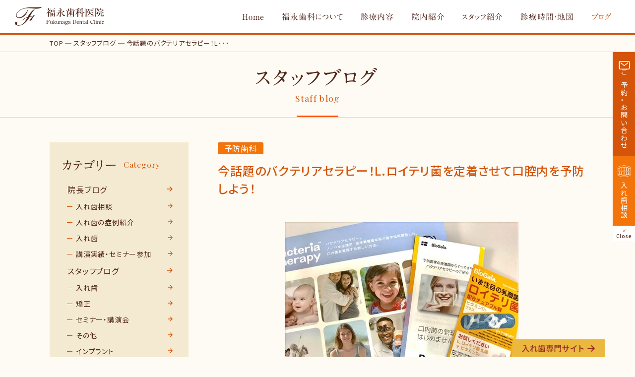

--- FILE ---
content_type: text/html; charset=UTF-8
request_url: https://fukunaga-dental.com/blog/bacteria-therapy/
body_size: 32490
content:
<!doctype html>
<html lang="ja" id="js_page" class="Page">
<head class="Page__config">
<!-- Google Tag Manager -->
<script>(function(w,d,s,l,i){w[l]=w[l]||[];w[l].push({'gtm.start':
new Date().getTime(),event:'gtm.js'});var f=d.getElementsByTagName(s)[0],
j=d.createElement(s),dl=l!='dataLayer'?'&l='+l:'';j.async=true;j.src=
'https://www.googletagmanager.com/gtm.js?id='+i+dl;f.parentNode.insertBefore(j,f);
})(window,document,'script','dataLayer','GTM-WF7L6NV');</script>
<!-- End Google Tag Manager -->
<meta charset="UTF-8">
<!--===========IEの互換表示させない=====================================-->
<meta http-equiv="X-UA-Compatible" content="IE=edge">
<!--====================================================================-->

<meta name="viewport" content="width=device-width">
<meta name="apple-mobile-web-app-capable" content="yes">
<meta name="format-detection" content="telephone=no"><!--Edgeで電話リンクを無効に-->

<link rel="stylesheet" href="https://fukunaga-dental.com/wp-content/themes/fukunaga_ws/style.css" media="all">
<link rel="stylesheet" href="https://fukunaga-dental.com/wp-content/themes/fukunaga_ws/css/screen/master.css?2024061901" media="all">
<link rel="stylesheet" href="https://fukunaga-dental.com/wp-content/themes/fukunaga_ws/css/screen/edge.css" media="all">
<link rel="stylesheet" href="https://fukunaga-dental.com/wp-content/themes/fukunaga_ws/css/screen/add.css" media="all">
<link rel="stylesheet" href="https://fukunaga-dental.com/wp-content/themes/fukunaga_ws/css/print/print.css" media="print">
<link rel="stylesheet" href="https://fukunaga-dental.com/wp-content/themes/fukunaga_ws/css/ionicons.min.2.css" media="all">
<link rel="stylesheet" href="https://fukunaga-dental.com/wp-content/themes/fukunaga_ws/lity/lity.min.css" media="screen">
<link rel="shortcut icon" type="image/x-icon" href="https://fukunaga-dental.com/wp-content/themes/fukunaga_ws/favicon.ico">
<link rel="preconnect" href="https://fonts.gstatic.com">
<link href="https://fonts.googleapis.com/css2?family=Noto+Sans+JP:wght@400;500;700&display=swap" rel="stylesheet">
<link rel="preconnect" href="https://fonts.gstatic.com" crossorigin>
<link href="https://fonts.googleapis.com/css2?family=Playfair+Display:wght@400;500;600;700&display=swap" rel="stylesheet">

<!-- iOS Safari and Chrome -->
<link rel="apple-touch-icon" sizes="192x192" href="https://fukunaga-dental.com/wp-content/themes/fukunaga_ws/touch-icon.png">

<!-- Android標準ブラウザ -->
<link rel="shortcut icon" href="https://fukunaga-dental.com/wp-content/themes/fukunaga_ws/touch-icon.png">

<!-- WordPressのjQueryを読み込ませない -->
<!-- GoogleのjQueryを読み込ませる -->

		<!-- All in One SEO 4.0.18 -->
		<title>今話題のバクテリアセラピー！L.ロイテリ菌を定着させて口腔内を予防しよう！ - 埼玉県さいたま市、大宮、浦和の入れ歯なら福永歯科医院</title>
		<meta name="description" content="みなさん、“バクテリアセラピー”ってお聞きになったことはございますか？ 最近テレビなどでも取り上げられ、耳にし"/>
		<link rel="canonical" href="https://fukunaga-dental.com/blog/bacteria-therapy/" />
		<meta property="og:site_name" content="埼玉県さいたま市、大宮、浦和の入れ歯なら福永歯科医院 - 埼玉県さいたま市の福永歯科医院です。入れ歯・義歯・矯正歯科・インプラントなど、お気軽にご相談ください。歯科先進国ドイツの技術・設備で、最善の治療をいたします。入れ歯のメール相談も受付しております。" />
		<meta property="og:type" content="article" />
		<meta property="og:title" content="今話題のバクテリアセラピー！L.ロイテリ菌を定着させて口腔内を予防しよう！ - 埼玉県さいたま市、大宮、浦和の入れ歯なら福永歯科医院" />
		<meta property="og:description" content="みなさん、“バクテリアセラピー”ってお聞きになったことはございますか？ 最近テレビなどでも取り上げられ、耳にし" />
		<meta property="og:url" content="https://fukunaga-dental.com/blog/bacteria-therapy/" />
		<meta property="article:published_time" content="2018-09-25T02:06:02Z" />
		<meta property="article:modified_time" content="2018-09-25T02:06:02Z" />
		<meta property="twitter:card" content="summary" />
		<meta property="twitter:domain" content="fukunaga-dental.com" />
		<meta property="twitter:title" content="今話題のバクテリアセラピー！L.ロイテリ菌を定着させて口腔内を予防しよう！ - 埼玉県さいたま市、大宮、浦和の入れ歯なら福永歯科医院" />
		<meta property="twitter:description" content="みなさん、“バクテリアセラピー”ってお聞きになったことはございますか？ 最近テレビなどでも取り上げられ、耳にし" />
		<script type="application/ld+json" class="aioseo-schema">
			{"@context":"https:\/\/schema.org","@graph":[{"@type":"WebSite","@id":"https:\/\/fukunaga-dental.com\/#website","url":"https:\/\/fukunaga-dental.com\/","name":"\u57fc\u7389\u770c\u3055\u3044\u305f\u307e\u5e02\u3001\u5927\u5bae\u3001\u6d66\u548c\u306e\u5165\u308c\u6b6f\u306a\u3089\u798f\u6c38\u6b6f\u79d1\u533b\u9662","description":"\u57fc\u7389\u770c\u3055\u3044\u305f\u307e\u5e02\u306e\u798f\u6c38\u6b6f\u79d1\u533b\u9662\u3067\u3059\u3002\u5165\u308c\u6b6f\u30fb\u7fa9\u6b6f\u30fb\u77ef\u6b63\u6b6f\u79d1\u30fb\u30a4\u30f3\u30d7\u30e9\u30f3\u30c8\u306a\u3069\u3001\u304a\u6c17\u8efd\u306b\u3054\u76f8\u8ac7\u304f\u3060\u3055\u3044\u3002\u6b6f\u79d1\u5148\u9032\u56fd\u30c9\u30a4\u30c4\u306e\u6280\u8853\u30fb\u8a2d\u5099\u3067\u3001\u6700\u5584\u306e\u6cbb\u7642\u3092\u3044\u305f\u3057\u307e\u3059\u3002\u5165\u308c\u6b6f\u306e\u30e1\u30fc\u30eb\u76f8\u8ac7\u3082\u53d7\u4ed8\u3057\u3066\u304a\u308a\u307e\u3059\u3002","publisher":{"@id":"https:\/\/fukunaga-dental.com\/#organization"}},{"@type":"Organization","@id":"https:\/\/fukunaga-dental.com\/#organization","name":"\u798f\u6c38\u6b6f\u79d1\u533b\u9662","url":"https:\/\/fukunaga-dental.com\/"},{"@type":"BreadcrumbList","@id":"https:\/\/fukunaga-dental.com\/blog\/bacteria-therapy\/#breadcrumblist","itemListElement":[{"@type":"ListItem","@id":"https:\/\/fukunaga-dental.com\/#listItem","position":"1","item":{"@id":"https:\/\/fukunaga-dental.com\/#item","name":"\u30db\u30fc\u30e0","description":"\u57fc\u7389\u770c\u3055\u3044\u305f\u307e\u5e02\u306e\u798f\u6c38\u6b6f\u79d1\u533b\u9662\u3067\u3059\u3002\u5165\u308c\u6b6f\u30fb\u7fa9\u6b6f\u30fb\u77ef\u6b63\u6b6f\u79d1\u30fb\u30a4\u30f3\u30d7\u30e9\u30f3\u30c8\u306a\u3069\u3001\u304a\u6c17\u8efd\u306b\u3054\u76f8\u8ac7\u304f\u3060\u3055\u3044\u3002\u6b6f\u79d1\u5148\u9032\u56fd\u30c9\u30a4\u30c4\u306e\u6280\u8853\u30fb\u8a2d\u5099\u3067\u3001\u6700\u5584\u306e\u6cbb\u7642\u3092\u3044\u305f\u3057\u307e\u3059\u3002\u5165\u308c\u6b6f\u306e\u30e1\u30fc\u30eb\u76f8\u8ac7\u3082\u53d7\u4ed8\u3057\u3066\u304a\u308a\u307e\u3059\u3002","url":"https:\/\/fukunaga-dental.com\/"},"nextItem":"https:\/\/fukunaga-dental.com\/blog\/bacteria-therapy\/#listItem"},{"@type":"ListItem","@id":"https:\/\/fukunaga-dental.com\/blog\/bacteria-therapy\/#listItem","position":"2","item":{"@id":"https:\/\/fukunaga-dental.com\/blog\/bacteria-therapy\/#item","name":"\u4eca\u8a71\u984c\u306e\u30d0\u30af\u30c6\u30ea\u30a2\u30bb\u30e9\u30d4\u30fc\uff01L.\u30ed\u30a4\u30c6\u30ea\u83cc\u3092\u5b9a\u7740\u3055\u305b\u3066\u53e3\u8154\u5185\u3092\u4e88\u9632\u3057\u3088\u3046\uff01","description":"\u307f\u306a\u3055\u3093\u3001\u201c\u30d0\u30af\u30c6\u30ea\u30a2\u30bb\u30e9\u30d4\u30fc\u201d\u3063\u3066\u304a\u805e\u304d\u306b\u306a\u3063\u305f\u3053\u3068\u306f\u3054\u3056\u3044\u307e\u3059\u304b\uff1f \u6700\u8fd1\u30c6\u30ec\u30d3\u306a\u3069\u3067\u3082\u53d6\u308a\u4e0a\u3052\u3089\u308c\u3001\u8033\u306b\u3057","url":"https:\/\/fukunaga-dental.com\/blog\/bacteria-therapy\/"},"previousItem":"https:\/\/fukunaga-dental.com\/#listItem"}]},{"@type":"Person","@id":"https:\/\/fukunaga-dental.com\/author\/sunkleio\/#author","url":"https:\/\/fukunaga-dental.com\/author\/sunkleio\/","name":"sunkleio","image":{"@type":"ImageObject","@id":"https:\/\/fukunaga-dental.com\/blog\/bacteria-therapy\/#authorImage","url":"https:\/\/secure.gravatar.com\/avatar\/6f246d6cc245c1958902214bd9c3628d6fc259aa35336be0773ccd82a7257d74?s=96&d=mm&r=g","width":"96","height":"96","caption":"sunkleio"}},{"@type":"WebPage","@id":"https:\/\/fukunaga-dental.com\/blog\/bacteria-therapy\/#webpage","url":"https:\/\/fukunaga-dental.com\/blog\/bacteria-therapy\/","name":"\u4eca\u8a71\u984c\u306e\u30d0\u30af\u30c6\u30ea\u30a2\u30bb\u30e9\u30d4\u30fc\uff01L.\u30ed\u30a4\u30c6\u30ea\u83cc\u3092\u5b9a\u7740\u3055\u305b\u3066\u53e3\u8154\u5185\u3092\u4e88\u9632\u3057\u3088\u3046\uff01 - \u57fc\u7389\u770c\u3055\u3044\u305f\u307e\u5e02\u3001\u5927\u5bae\u3001\u6d66\u548c\u306e\u5165\u308c\u6b6f\u306a\u3089\u798f\u6c38\u6b6f\u79d1\u533b\u9662","description":"\u307f\u306a\u3055\u3093\u3001\u201c\u30d0\u30af\u30c6\u30ea\u30a2\u30bb\u30e9\u30d4\u30fc\u201d\u3063\u3066\u304a\u805e\u304d\u306b\u306a\u3063\u305f\u3053\u3068\u306f\u3054\u3056\u3044\u307e\u3059\u304b\uff1f \u6700\u8fd1\u30c6\u30ec\u30d3\u306a\u3069\u3067\u3082\u53d6\u308a\u4e0a\u3052\u3089\u308c\u3001\u8033\u306b\u3057","inLanguage":"ja","isPartOf":{"@id":"https:\/\/fukunaga-dental.com\/#website"},"breadcrumb":{"@id":"https:\/\/fukunaga-dental.com\/blog\/bacteria-therapy\/#breadcrumblist"},"author":"https:\/\/fukunaga-dental.com\/blog\/bacteria-therapy\/#author","creator":"https:\/\/fukunaga-dental.com\/blog\/bacteria-therapy\/#author","image":{"@type":"ImageObject","@id":"https:\/\/fukunaga-dental.com\/#mainImage","url":"\/wp-content\/uploads\/2018\/09\/20180920-3-01-1.jpg","width":"470","height":"352"},"primaryImageOfPage":{"@id":"https:\/\/fukunaga-dental.com\/blog\/bacteria-therapy\/#mainImage"},"datePublished":"2018-09-25T02:06:02+09:00","dateModified":"2018-09-25T02:06:02+09:00"}]}
		</script>
		<!-- All in One SEO -->

<link rel='dns-prefetch' href='//ajax.googleapis.com' />
<link rel="alternate" type="application/rss+xml" title="埼玉県さいたま市、大宮、浦和の入れ歯なら福永歯科医院 &raquo; 今話題のバクテリアセラピー！L.ロイテリ菌を定着させて口腔内を予防しよう！ のコメントのフィード" href="https://fukunaga-dental.com/blog/bacteria-therapy/feed/" />
<link rel="alternate" title="oEmbed (JSON)" type="application/json+oembed" href="https://fukunaga-dental.com/wp-json/oembed/1.0/embed?url=https%3A%2F%2Ffukunaga-dental.com%2Fblog%2Fbacteria-therapy%2F" />
<link rel="alternate" title="oEmbed (XML)" type="text/xml+oembed" href="https://fukunaga-dental.com/wp-json/oembed/1.0/embed?url=https%3A%2F%2Ffukunaga-dental.com%2Fblog%2Fbacteria-therapy%2F&#038;format=xml" />
<style id='wp-img-auto-sizes-contain-inline-css' type='text/css'>
img:is([sizes=auto i],[sizes^="auto," i]){contain-intrinsic-size:3000px 1500px}
/*# sourceURL=wp-img-auto-sizes-contain-inline-css */
</style>
<style id='wp-emoji-styles-inline-css' type='text/css'>

	img.wp-smiley, img.emoji {
		display: inline !important;
		border: none !important;
		box-shadow: none !important;
		height: 1em !important;
		width: 1em !important;
		margin: 0 0.07em !important;
		vertical-align: -0.1em !important;
		background: none !important;
		padding: 0 !important;
	}
/*# sourceURL=wp-emoji-styles-inline-css */
</style>
<style id='classic-theme-styles-inline-css' type='text/css'>
/*! This file is auto-generated */
.wp-block-button__link{color:#fff;background-color:#32373c;border-radius:9999px;box-shadow:none;text-decoration:none;padding:calc(.667em + 2px) calc(1.333em + 2px);font-size:1.125em}.wp-block-file__button{background:#32373c;color:#fff;text-decoration:none}
/*# sourceURL=/wp-includes/css/classic-themes.min.css */
</style>
<link rel='stylesheet' id='wp-pagenavi-css' href='https://fukunaga-dental.com/wp-content/plugins/wp-pagenavi/pagenavi-css.css?ver=2.70' type='text/css' media='all' />
<script type="text/javascript" src="//ajax.googleapis.com/ajax/libs/jquery/3.5.1/jquery.min.js?ver=6.9" id="jquery-js"></script>
<link rel="https://api.w.org/" href="https://fukunaga-dental.com/wp-json/" /><link rel="alternate" title="JSON" type="application/json" href="https://fukunaga-dental.com/wp-json/wp/v2/blog/1966" /><link rel="EditURI" type="application/rsd+xml" title="RSD" href="https://fukunaga-dental.com/xmlrpc.php?rsd" />
<meta name="generator" content="WordPress 6.9" />
<link rel='shortlink' href='https://fukunaga-dental.com/?p=1966' />
<script type="text/javascript" src="https://fukunaga-dental.com/wp-content/themes/fukunaga_ws/js/make.js"></script>
<script type="text/javascript" src="https://fukunaga-dental.com/wp-content/themes/fukunaga_ws/js/ofi.min.js"></script>
<script src="https://fukunaga-dental.com/wp-content/themes/fukunaga_ws/js/smooth-scroll.polyfills.min.js"></script>
<script type='text/javascript' src='https://fukunaga-dental.com/wp-content/themes/fukunaga_ws/js/ajaxzip3.js'></script>
<script type="text/javascript" src="https://fukunaga-dental.com/wp-content/themes/fukunaga_ws/lity/lity.min.js"></script>
<script src="https://unpkg.com/ionicons@5.2.3/dist/ionicons.js"></script>
<script type="text/javascript" src="//webfonts.sakura.ne.jp/js/sakurav3.js"></script>


<!--[if lt IE 9]>
<script src="https://fukunaga-dental.com/wp-content/themes/fukunaga_ws/js/html5shiv.js"></script>
<script src="https://fukunaga-dental.com/wp-content/themes/fukunaga_ws/js/flexibility.js"></script>
<![endif]-->

</head><!-- /.Page__config -->

<body id="top" data-type="blog" class="Page__body js_body -bacteria-therapy -blog"><!-- Google Tag Manager (noscript) -->
<noscript><iframe src="https://www.googletagmanager.com/ns.html?id=GTM-WF7L6NV"
height="0" width="0" style="display:none;visibility:hidden"></iframe></noscript>
<!-- End Google Tag Manager (noscript) -->		<div id="js_fixHeader" class="Page__fixHeader">

			<header class="FixHeader">
	<div class="FixHeader__inner">
		<h1 class="FixHeader__head">

			<a href="https://fukunaga-dental.com/" class="Logo">
	<figure class="Logo__mark">
		<svg width="100%" height="100%" viewBox="0 0 148 104" version="1.1" xmlns="http://www.w3.org/2000/svg" xmlns:xlink="http://www.w3.org/1999/xlink" xml:space="preserve" xmlns:serif="http://www.serif.com/" style="fill-rule:evenodd;clip-rule:evenodd;stroke-linejoin:round;stroke-miterlimit:2;">
		    <g transform="matrix(1,0,0,1,-5310,-18)">
		        <g transform="matrix(1,0,0,1,5261,4.54747e-13)">
		            <g transform="matrix(147.865,0,0,143.365,35.2726,120.508)">
		                <path d="M0.576,-0.591C0.576,-0.582 0.571,-0.565 0.562,-0.54C0.552,-0.514 0.539,-0.488 0.524,-0.461C0.495,-0.409 0.455,-0.367 0.405,-0.334C0.355,-0.301 0.307,-0.284 0.261,-0.284C0.224,-0.284 0.195,-0.293 0.173,-0.311C0.151,-0.329 0.14,-0.353 0.14,-0.382C0.14,-0.431 0.158,-0.478 0.194,-0.522C0.23,-0.566 0.281,-0.603 0.346,-0.633C0.399,-0.658 0.457,-0.675 0.521,-0.686C0.585,-0.697 0.673,-0.702 0.785,-0.702L0.911,-0.702C0.967,-0.702 1.019,-0.706 1.065,-0.713C1.072,-0.714 1.076,-0.715 1.077,-0.715C1.081,-0.715 1.084,-0.714 1.087,-0.713C1.09,-0.711 1.091,-0.709 1.091,-0.707C1.091,-0.696 1.071,-0.684 1.033,-0.669C0.994,-0.655 0.951,-0.648 0.904,-0.648C0.875,-0.648 0.825,-0.651 0.753,-0.658C0.681,-0.665 0.623,-0.669 0.58,-0.669C0.522,-0.669 0.466,-0.66 0.411,-0.644C0.357,-0.627 0.309,-0.603 0.267,-0.572C0.232,-0.545 0.204,-0.516 0.185,-0.484C0.165,-0.452 0.156,-0.421 0.156,-0.39C0.156,-0.366 0.163,-0.346 0.179,-0.331C0.194,-0.316 0.214,-0.309 0.239,-0.309C0.285,-0.309 0.336,-0.33 0.392,-0.371C0.447,-0.412 0.494,-0.465 0.533,-0.53C0.541,-0.544 0.549,-0.559 0.557,-0.575C0.564,-0.592 0.569,-0.6 0.572,-0.6C0.573,-0.6 0.574,-0.599 0.575,-0.597C0.576,-0.596 0.576,-0.593 0.576,-0.591ZM0.645,-0.327C0.587,-0.221 0.522,-0.14 0.45,-0.082C0.379,-0.024 0.307,0.005 0.235,0.005C0.194,0.005 0.16,-0.004 0.135,-0.022C0.109,-0.041 0.096,-0.064 0.096,-0.092C0.096,-0.106 0.1,-0.118 0.109,-0.127C0.117,-0.136 0.128,-0.141 0.141,-0.141C0.153,-0.141 0.162,-0.137 0.17,-0.129C0.177,-0.122 0.181,-0.111 0.181,-0.099C0.181,-0.092 0.179,-0.083 0.175,-0.073C0.17,-0.062 0.168,-0.056 0.168,-0.053C0.168,-0.042 0.175,-0.032 0.19,-0.023C0.205,-0.014 0.223,-0.01 0.244,-0.01C0.3,-0.01 0.355,-0.035 0.408,-0.085C0.461,-0.136 0.512,-0.211 0.56,-0.312C0.502,-0.293 0.45,-0.261 0.403,-0.214C0.391,-0.202 0.383,-0.196 0.38,-0.196C0.378,-0.196 0.377,-0.197 0.377,-0.197C0.376,-0.198 0.376,-0.198 0.376,-0.199C0.376,-0.212 0.395,-0.232 0.434,-0.261C0.472,-0.291 0.517,-0.314 0.569,-0.331C0.616,-0.415 0.667,-0.486 0.721,-0.543C0.776,-0.6 0.814,-0.629 0.836,-0.629L0.839,-0.629C0.84,-0.629 0.84,-0.629 0.84,-0.628C0.84,-0.627 0.837,-0.624 0.832,-0.619C0.77,-0.558 0.71,-0.466 0.653,-0.343C0.704,-0.351 0.755,-0.369 0.807,-0.398C0.82,-0.405 0.828,-0.409 0.831,-0.409C0.833,-0.409 0.835,-0.409 0.836,-0.408C0.837,-0.407 0.838,-0.405 0.838,-0.404C0.838,-0.403 0.834,-0.397 0.827,-0.388C0.792,-0.347 0.761,-0.3 0.734,-0.248C0.732,-0.244 0.729,-0.238 0.727,-0.232C0.72,-0.218 0.714,-0.209 0.708,-0.205C0.699,-0.199 0.687,-0.193 0.674,-0.188C0.661,-0.183 0.653,-0.18 0.649,-0.18C0.648,-0.18 0.646,-0.181 0.646,-0.183C0.645,-0.185 0.644,-0.187 0.644,-0.19C0.644,-0.199 0.656,-0.221 0.681,-0.256C0.705,-0.291 0.736,-0.326 0.771,-0.363C0.751,-0.354 0.73,-0.347 0.709,-0.341C0.689,-0.335 0.667,-0.33 0.645,-0.327Z" fill-rule:nonzero;"/>
		            </g>
		        </g>
		    </g>
		</svg>
	</figure>
	<div class="Logo__txt">
		<svg width="100%" height="100%" viewBox="0 0 168 50" version="1.1" xmlns="http://www.w3.org/2000/svg" xmlns:xlink="http://www.w3.org/1999/xlink" xml:space="preserve" xmlns:serif="http://www.serif.com/" style="fill-rule:evenodd;clip-rule:evenodd;stroke-linejoin:round;stroke-miterlimit:2;">
		    <g transform="matrix(1,0,0,1,-5464,-47)">
		        <g transform="matrix(1,0,0,1,4777,4.54747e-13)">
		            <g transform="matrix(1.07057,0,0,1.07057,142.599,-154.814)">
		                <g transform="matrix(26.8161,0,0,26,508.513,210.973)">
		                    <path d="M0.532,-0.334L0.428,-0.395C0.439,-0.34 0.44,-0.2 0.44,-0.136C0.44,-0.114 0.437,-0.003 0.437,0.02C0.437,0.023 0.436,0.035 0.436,0.041C0.436,0.056 0.441,0.067 0.461,0.067C0.525,0.067 0.522,0.028 0.521,0.009L0.814,0.009C0.813,0.046 0.817,0.056 0.843,0.056C0.871,0.056 0.9,0.044 0.9,0.016C0.9,0.005 0.896,-0.034 0.896,-0.042C0.894,-0.077 0.892,-0.236 0.891,-0.282C0.896,-0.288 0.922,-0.317 0.922,-0.325C0.922,-0.33 0.92,-0.334 0.911,-0.34L0.864,-0.374C0.86,-0.377 0.852,-0.382 0.846,-0.382C0.839,-0.382 0.834,-0.377 0.828,-0.371L0.796,-0.334L0.532,-0.334ZM0.626,-0.31L0.626,-0.18L0.52,-0.18L0.52,-0.31L0.626,-0.31ZM0.626,-0.156L0.626,-0.015L0.52,-0.015L0.52,-0.156L0.626,-0.156ZM0.703,-0.015L0.703,-0.156L0.815,-0.156L0.815,-0.015L0.703,-0.015ZM0.703,-0.18L0.703,-0.31L0.815,-0.31L0.815,-0.18L0.703,-0.18ZM0.56,-0.64L0.466,-0.689C0.473,-0.6 0.473,-0.57 0.473,-0.434C0.473,-0.402 0.485,-0.396 0.506,-0.396C0.559,-0.396 0.557,-0.435 0.556,-0.448L0.754,-0.448C0.754,-0.445 0.753,-0.43 0.753,-0.427C0.753,-0.414 0.761,-0.404 0.781,-0.404C0.792,-0.404 0.811,-0.409 0.823,-0.418C0.834,-0.425 0.837,-0.438 0.837,-0.455C0.837,-0.465 0.832,-0.572 0.832,-0.587C0.837,-0.592 0.841,-0.596 0.846,-0.6C0.853,-0.606 0.858,-0.61 0.858,-0.618C0.858,-0.625 0.854,-0.63 0.847,-0.635L0.798,-0.672C0.795,-0.675 0.792,-0.677 0.787,-0.677C0.784,-0.677 0.779,-0.672 0.774,-0.668L0.745,-0.64L0.56,-0.64ZM0.753,-0.616L0.753,-0.472L0.556,-0.472L0.556,-0.616L0.753,-0.616ZM0.272,-0.644C0.272,-0.663 0.273,-0.747 0.273,-0.764C0.282,-0.771 0.292,-0.78 0.295,-0.782C0.298,-0.785 0.302,-0.789 0.302,-0.796C0.302,-0.805 0.293,-0.81 0.283,-0.813L0.168,-0.842C0.192,-0.79 0.196,-0.701 0.194,-0.644C0.19,-0.644 0.116,-0.644 0.051,-0.65L0.067,-0.613C0.086,-0.616 0.106,-0.62 0.175,-0.62L0.302,-0.62C0.262,-0.537 0.15,-0.394 0.002,-0.257L0.006,-0.252C0.106,-0.296 0.161,-0.337 0.2,-0.37C0.2,-0.349 0.195,-0.197 0.195,-0.188C0.195,-0.167 0.189,0.041 0.189,0.049C0.189,0.062 0.189,0.079 0.222,0.079C0.281,0.079 0.281,0.039 0.281,0.024C0.281,-0.061 0.276,-0.18 0.276,-0.313L0.276,-0.427C0.3,-0.398 0.314,-0.368 0.329,-0.335C0.34,-0.311 0.35,-0.291 0.376,-0.291C0.397,-0.291 0.423,-0.307 0.423,-0.335C0.423,-0.4 0.338,-0.433 0.276,-0.443L0.276,-0.444C0.323,-0.496 0.36,-0.552 0.389,-0.595C0.394,-0.598 0.417,-0.607 0.421,-0.61C0.426,-0.614 0.43,-0.619 0.43,-0.626C0.43,-0.635 0.423,-0.64 0.418,-0.644L0.372,-0.676C0.365,-0.681 0.358,-0.685 0.355,-0.685C0.351,-0.685 0.346,-0.679 0.341,-0.674L0.311,-0.644L0.272,-0.644ZM0.549,-0.764C0.538,-0.764 0.467,-0.764 0.407,-0.77L0.423,-0.733C0.448,-0.737 0.47,-0.74 0.531,-0.74L0.913,-0.74C0.92,-0.74 0.928,-0.741 0.928,-0.75C0.928,-0.757 0.921,-0.763 0.917,-0.766L0.871,-0.801C0.858,-0.811 0.856,-0.812 0.851,-0.812C0.849,-0.812 0.834,-0.799 0.834,-0.799L0.796,-0.764L0.549,-0.764Z" fill-rule:nonzero;"/>
		                </g>
		                <g transform="matrix(26.8161,0,0,26,534.524,210.973)">
		                    <path d="M0.576,-0.702C0.576,-0.797 0.408,-0.829 0.356,-0.836L0.352,-0.827C0.382,-0.808 0.437,-0.758 0.468,-0.702C0.486,-0.67 0.506,-0.652 0.53,-0.652C0.552,-0.652 0.576,-0.669 0.576,-0.702ZM0.973,-0.062L0.973,-0.068C0.847,-0.089 0.707,-0.18 0.619,-0.34C0.64,-0.352 0.754,-0.423 0.81,-0.465C0.846,-0.467 0.86,-0.467 0.86,-0.485C0.86,-0.493 0.855,-0.503 0.851,-0.506L0.753,-0.585C0.745,-0.509 0.637,-0.384 0.61,-0.356C0.58,-0.411 0.567,-0.453 0.555,-0.492L0.542,-0.486C0.565,-0.249 0.718,-0.035 0.859,0.026C0.889,-0.018 0.9,-0.035 0.973,-0.062ZM0.579,-0.568C0.579,-0.574 0.576,-0.582 0.571,-0.586L0.527,-0.622C0.52,-0.627 0.512,-0.63 0.507,-0.63C0.499,-0.63 0.493,-0.627 0.483,-0.617L0.448,-0.581L0.393,-0.581C0.382,-0.581 0.311,-0.582 0.25,-0.587L0.266,-0.55C0.292,-0.555 0.313,-0.557 0.375,-0.557L0.455,-0.557L0.455,-0.548C0.455,-0.47 0.457,-0.273 0.457,-0.237L0.457,-0.059C0.457,-0.035 0.452,-0.033 0.438,-0.033C0.432,-0.033 0.364,-0.04 0.326,-0.044L0.326,-0.038C0.369,-0.004 0.402,0.03 0.411,0.081C0.485,0.071 0.525,0.043 0.532,0.001C0.536,-0.024 0.536,-0.128 0.536,-0.162C0.536,-0.217 0.534,-0.505 0.534,-0.524C0.574,-0.553 0.579,-0.556 0.579,-0.568ZM0.428,-0.419C0.428,-0.428 0.423,-0.438 0.417,-0.442L0.369,-0.477C0.361,-0.483 0.355,-0.486 0.345,-0.486C0.337,-0.486 0.33,-0.479 0.326,-0.475L0.292,-0.44L0.2,-0.44C0.189,-0.44 0.118,-0.441 0.058,-0.446L0.074,-0.409C0.099,-0.414 0.121,-0.416 0.182,-0.416L0.297,-0.416C0.274,-0.3 0.184,-0.115 0.039,0.024L0.043,0.029C0.144,-0.011 0.316,-0.154 0.383,-0.382C0.422,-0.398 0.428,-0.401 0.428,-0.419Z" fill-rule:nonzero;"/>
		                </g>
		                <g transform="matrix(26.8161,0,0,26,560.536,210.973)">
		                    <path d="M0.952,-0.565C0.952,-0.571 0.95,-0.573 0.942,-0.58L0.888,-0.631C0.882,-0.637 0.875,-0.642 0.87,-0.642C0.863,-0.642 0.86,-0.637 0.854,-0.63L0.812,-0.579L0.577,-0.579L0.577,-0.69L0.837,-0.69C0.844,-0.69 0.852,-0.691 0.852,-0.7C0.852,-0.707 0.847,-0.711 0.842,-0.715L0.788,-0.76C0.778,-0.768 0.775,-0.77 0.769,-0.77C0.764,-0.77 0.763,-0.769 0.754,-0.758L0.716,-0.714L0.577,-0.714L0.577,-0.757C0.592,-0.766 0.602,-0.772 0.602,-0.785C0.602,-0.794 0.597,-0.798 0.584,-0.802L0.48,-0.833C0.5,-0.76 0.5,-0.742 0.5,-0.579L0.362,-0.579L0.362,-0.72C0.382,-0.737 0.384,-0.738 0.384,-0.747C0.384,-0.759 0.376,-0.762 0.366,-0.765L0.258,-0.798C0.281,-0.723 0.281,-0.709 0.281,-0.579L0.201,-0.579C0.176,-0.579 0.12,-0.579 0.059,-0.585L0.075,-0.548C0.1,-0.552 0.122,-0.555 0.183,-0.555L0.937,-0.555C0.944,-0.555 0.952,-0.556 0.952,-0.565ZM0.714,-0.438C0.714,-0.445 0.71,-0.45 0.703,-0.455L0.627,-0.509C0.618,-0.458 0.606,-0.419 0.567,-0.352L0.574,-0.348C0.613,-0.369 0.647,-0.391 0.68,-0.416C0.706,-0.421 0.714,-0.422 0.714,-0.438ZM0.769,-0.313C0.769,-0.319 0.764,-0.324 0.759,-0.328L0.719,-0.359C0.71,-0.366 0.705,-0.37 0.7,-0.37C0.694,-0.37 0.69,-0.366 0.685,-0.358L0.664,-0.327L0.551,-0.327C0.551,-0.347 0.553,-0.447 0.552,-0.469C0.562,-0.479 0.57,-0.486 0.57,-0.495C0.57,-0.509 0.559,-0.512 0.552,-0.514L0.464,-0.539C0.475,-0.477 0.475,-0.463 0.479,-0.327L0.4,-0.327C0.389,-0.327 0.318,-0.327 0.258,-0.333L0.276,-0.296C0.301,-0.3 0.323,-0.303 0.384,-0.303L0.427,-0.303C0.408,-0.268 0.322,-0.165 0.249,-0.102L0.252,-0.096C0.388,-0.146 0.468,-0.244 0.479,-0.258C0.479,-0.208 0.479,-0.144 0.475,-0.093C0.475,-0.091 0.473,-0.069 0.473,-0.065C0.473,-0.044 0.486,-0.042 0.499,-0.042C0.519,-0.042 0.554,-0.05 0.554,-0.077C0.554,-0.142 0.553,-0.207 0.55,-0.272C0.584,-0.236 0.603,-0.2 0.618,-0.171C0.638,-0.132 0.646,-0.118 0.669,-0.118C0.681,-0.118 0.713,-0.126 0.713,-0.16C0.713,-0.215 0.65,-0.255 0.55,-0.287L0.55,-0.303L0.753,-0.303C0.76,-0.303 0.769,-0.304 0.769,-0.313ZM0.438,-0.395C0.438,-0.455 0.347,-0.472 0.304,-0.471L0.304,-0.464C0.319,-0.452 0.328,-0.444 0.347,-0.401C0.361,-0.369 0.369,-0.352 0.391,-0.352C0.405,-0.352 0.438,-0.362 0.438,-0.395ZM0.884,-0.472C0.884,-0.486 0.864,-0.492 0.86,-0.493L0.76,-0.521C0.78,-0.433 0.78,-0.267 0.78,-0.229C0.78,-0.198 0.778,-0.047 0.777,-0.013L0.241,-0.013C0.24,-0.07 0.239,-0.161 0.239,-0.218C0.239,-0.252 0.24,-0.418 0.24,-0.455C0.255,-0.464 0.26,-0.468 0.26,-0.477C0.26,-0.486 0.256,-0.49 0.242,-0.494L0.141,-0.526C0.155,-0.472 0.16,-0.45 0.16,-0.345C0.16,-0.294 0.158,-0.136 0.152,-0.001C0.152,0.007 0.148,0.045 0.148,0.053C0.148,0.079 0.171,0.081 0.179,0.081C0.242,0.081 0.242,0.034 0.241,0.011L0.777,0.011L0.777,0.029C0.777,0.056 0.777,0.074 0.809,0.074C0.814,0.074 0.87,0.072 0.87,0.029C0.87,-0.005 0.863,-0.173 0.862,-0.211C0.861,-0.242 0.86,-0.408 0.86,-0.445C0.877,-0.454 0.884,-0.461 0.884,-0.472Z" fill-rule:nonzero;"/>
		                </g>
		                <g transform="matrix(26.8161,0,0,26,586.548,210.973)">
		                    <path d="M0.606,-0.629C0.606,-0.667 0.574,-0.712 0.459,-0.742L0.456,-0.737C0.474,-0.716 0.477,-0.709 0.499,-0.646C0.521,-0.584 0.542,-0.581 0.558,-0.581C0.584,-0.581 0.606,-0.602 0.606,-0.629ZM0.963,-0.352C0.963,-0.359 0.956,-0.363 0.949,-0.368L0.882,-0.414C0.877,-0.417 0.87,-0.422 0.865,-0.422C0.856,-0.422 0.853,-0.415 0.85,-0.405L0.824,-0.33L0.759,-0.311C0.756,-0.409 0.755,-0.449 0.755,-0.524C0.755,-0.625 0.757,-0.715 0.758,-0.757C0.765,-0.762 0.766,-0.763 0.78,-0.771C0.784,-0.773 0.789,-0.779 0.789,-0.786C0.789,-0.798 0.779,-0.802 0.768,-0.805L0.645,-0.842C0.653,-0.82 0.666,-0.783 0.669,-0.744C0.676,-0.655 0.675,-0.5 0.674,-0.285L0.504,-0.235C0.458,-0.221 0.412,-0.21 0.365,-0.201L0.391,-0.17C0.413,-0.18 0.433,-0.189 0.493,-0.207L0.674,-0.26C0.673,-0.196 0.673,-0.196 0.673,-0.088C0.673,-0.068 0.671,0.029 0.671,0.051C0.671,0.081 0.681,0.09 0.708,0.09C0.731,0.09 0.769,0.082 0.769,0.038C0.769,0.027 0.768,0.012 0.768,0.007C0.767,-0.034 0.761,-0.239 0.76,-0.285L0.95,-0.341C0.955,-0.342 0.963,-0.345 0.963,-0.352ZM0.61,-0.394C0.61,-0.46 0.51,-0.488 0.467,-0.495L0.464,-0.491C0.486,-0.464 0.503,-0.43 0.51,-0.409C0.528,-0.359 0.534,-0.346 0.561,-0.346C0.596,-0.346 0.61,-0.371 0.61,-0.394ZM0.471,-0.535C0.471,-0.542 0.465,-0.547 0.461,-0.551L0.403,-0.597C0.393,-0.605 0.389,-0.608 0.385,-0.608C0.378,-0.608 0.374,-0.602 0.369,-0.595L0.337,-0.549L0.326,-0.549L0.328,-0.727C0.358,-0.734 0.381,-0.74 0.423,-0.753C0.428,-0.752 0.44,-0.75 0.445,-0.75C0.448,-0.75 0.46,-0.75 0.46,-0.763C0.46,-0.77 0.457,-0.774 0.454,-0.777L0.378,-0.848C0.328,-0.784 0.114,-0.724 0.04,-0.703L0.04,-0.695C0.055,-0.693 0.062,-0.693 0.083,-0.693C0.135,-0.693 0.203,-0.702 0.247,-0.71L0.248,-0.549L0.184,-0.549C0.173,-0.549 0.102,-0.549 0.042,-0.555L0.058,-0.518C0.083,-0.522 0.105,-0.525 0.166,-0.525L0.24,-0.525C0.222,-0.473 0.119,-0.245 0.024,-0.136L0.026,-0.132C0.144,-0.193 0.237,-0.353 0.247,-0.371C0.245,-0.323 0.238,-0.09 0.236,-0.037C0.235,-0.026 0.23,0.03 0.23,0.043C0.23,0.069 0.243,0.084 0.27,0.084C0.326,0.084 0.326,0.043 0.326,0.018C0.326,-0.007 0.323,-0.13 0.323,-0.157C0.323,-0.256 0.324,-0.307 0.325,-0.444C0.343,-0.422 0.354,-0.396 0.363,-0.373C0.372,-0.348 0.385,-0.316 0.42,-0.316C0.442,-0.316 0.461,-0.334 0.461,-0.358C0.461,-0.417 0.392,-0.436 0.325,-0.455L0.326,-0.525L0.456,-0.525C0.463,-0.525 0.471,-0.526 0.471,-0.535Z" fill-rule:nonzero;"/>
		                </g>
		                <g transform="matrix(26.8161,0,0,26,612.559,210.973)">
		                    <path d="M0.891,-0.367C0.891,-0.373 0.885,-0.379 0.881,-0.382L0.807,-0.434C0.8,-0.439 0.794,-0.445 0.788,-0.445C0.783,-0.445 0.778,-0.438 0.773,-0.432L0.729,-0.38L0.553,-0.38C0.559,-0.406 0.569,-0.454 0.569,-0.542L0.812,-0.542C0.818,-0.542 0.827,-0.543 0.827,-0.553C0.827,-0.559 0.821,-0.565 0.817,-0.568L0.748,-0.618C0.742,-0.622 0.735,-0.629 0.73,-0.629C0.724,-0.629 0.719,-0.622 0.714,-0.616L0.674,-0.566L0.389,-0.566C0.421,-0.616 0.428,-0.64 0.433,-0.659C0.446,-0.663 0.464,-0.669 0.464,-0.681C0.464,-0.689 0.46,-0.692 0.455,-0.694L0.352,-0.737C0.354,-0.721 0.354,-0.606 0.238,-0.409L0.238,-0.404C0.294,-0.434 0.341,-0.495 0.373,-0.542L0.491,-0.542C0.491,-0.451 0.481,-0.402 0.476,-0.38L0.375,-0.38C0.327,-0.38 0.28,-0.382 0.232,-0.386L0.249,-0.349C0.268,-0.353 0.288,-0.356 0.357,-0.356L0.471,-0.356C0.438,-0.22 0.338,-0.119 0.22,-0.045L0.221,-0.043C0.383,-0.071 0.508,-0.198 0.547,-0.356L0.55,-0.356C0.578,-0.23 0.66,-0.123 0.768,-0.051C0.809,-0.122 0.848,-0.138 0.871,-0.147L0.871,-0.15C0.681,-0.202 0.617,-0.25 0.57,-0.356L0.876,-0.356C0.881,-0.356 0.891,-0.357 0.891,-0.367ZM0.948,0.001C0.948,-0.005 0.942,-0.012 0.935,-0.016L0.858,-0.062C0.85,-0.067 0.842,-0.073 0.837,-0.073C0.832,-0.073 0.827,-0.066 0.822,-0.06L0.783,-0.013L0.195,-0.013L0.195,-0.738L0.913,-0.738C0.92,-0.738 0.928,-0.739 0.928,-0.748C0.928,-0.753 0.923,-0.761 0.918,-0.764L0.849,-0.803C0.844,-0.806 0.835,-0.813 0.83,-0.813C0.825,-0.813 0.819,-0.804 0.815,-0.8L0.777,-0.762L0.192,-0.762L0.102,-0.806C0.104,-0.794 0.111,-0.736 0.112,-0.722C0.114,-0.707 0.115,-0.688 0.115,-0.648C0.115,-0.596 0.107,-0.12 0.102,-0.023C0.102,-0.017 0.1,0.032 0.1,0.033C0.1,0.048 0.1,0.078 0.136,0.078C0.172,0.078 0.197,0.045 0.197,0.033C0.197,0.027 0.195,0.015 0.195,0.011L0.932,0.011C0.939,0.011 0.948,0.01 0.948,0.001Z" fill-rule:nonzero;"/>
		                </g>
		                <g transform="matrix(26.8161,0,0,26,638.571,210.973)">
		                    <path d="M0.667,-0.684L0.667,-0.753C0.688,-0.765 0.697,-0.77 0.697,-0.78C0.697,-0.784 0.694,-0.788 0.684,-0.791L0.573,-0.823C0.584,-0.772 0.584,-0.752 0.584,-0.684L0.453,-0.684C0.45,-0.701 0.447,-0.71 0.442,-0.722L0.434,-0.722C0.433,-0.703 0.431,-0.684 0.395,-0.64C0.34,-0.573 0.334,-0.566 0.334,-0.549C0.334,-0.533 0.35,-0.51 0.376,-0.51C0.44,-0.51 0.458,-0.6 0.455,-0.663L0.824,-0.663C0.82,-0.603 0.806,-0.568 0.798,-0.549L0.805,-0.544C0.819,-0.552 0.884,-0.595 0.899,-0.604C0.92,-0.607 0.953,-0.609 0.953,-0.629C0.953,-0.634 0.951,-0.641 0.947,-0.644L0.889,-0.699C0.88,-0.707 0.877,-0.709 0.872,-0.709C0.866,-0.709 0.859,-0.705 0.854,-0.702L0.825,-0.684L0.667,-0.684ZM0.652,-0.323L0.652,-0.317C0.652,-0.278 0.65,-0.09 0.65,-0.048C0.65,0.039 0.685,0.039 0.757,0.039C0.878,0.039 0.894,0.035 0.921,0.024C0.958,0.009 0.965,-0.014 0.965,-0.027C0.965,-0.042 0.958,-0.046 0.949,-0.052C0.919,-0.071 0.911,-0.137 0.907,-0.178L0.899,-0.178C0.87,-0.059 0.862,-0.042 0.8,-0.042C0.73,-0.042 0.729,-0.047 0.729,-0.069L0.729,-0.323L0.927,-0.323C0.934,-0.323 0.943,-0.324 0.943,-0.334C0.943,-0.34 0.939,-0.343 0.933,-0.349L0.875,-0.4C0.87,-0.404 0.863,-0.411 0.856,-0.411C0.85,-0.411 0.844,-0.403 0.841,-0.398L0.804,-0.347L0.523,-0.347C0.512,-0.347 0.442,-0.348 0.381,-0.353L0.397,-0.316C0.427,-0.322 0.451,-0.323 0.511,-0.323C0.499,-0.122 0.402,-0.024 0.256,0.035L0.261,0.043C0.507,-0.013 0.561,-0.122 0.587,-0.266C0.61,-0.273 0.62,-0.275 0.62,-0.287C0.62,-0.293 0.615,-0.299 0.593,-0.307L0.547,-0.323L0.652,-0.323ZM0.2,-0.781L0.106,-0.821C0.111,-0.756 0.118,-0.67 0.118,-0.424C0.118,-0.312 0.116,-0.253 0.107,-0.02C0.106,0.01 0.105,0.035 0.105,0.039C0.105,0.048 0.105,0.069 0.134,0.069C0.145,0.069 0.195,0.06 0.195,0.028C0.195,-0.061 0.189,-0.204 0.189,-0.293C0.189,-0.597 0.189,-0.63 0.19,-0.724C0.19,-0.739 0.191,-0.744 0.193,-0.757L0.285,-0.757C0.283,-0.735 0.262,-0.575 0.238,-0.497C0.261,-0.458 0.297,-0.392 0.297,-0.298C0.297,-0.274 0.294,-0.261 0.253,-0.261C0.23,-0.261 0.215,-0.266 0.204,-0.269L0.204,-0.261C0.247,-0.226 0.253,-0.205 0.26,-0.16C0.307,-0.175 0.378,-0.198 0.378,-0.286C0.378,-0.38 0.303,-0.458 0.264,-0.497C0.281,-0.527 0.367,-0.711 0.369,-0.716C0.378,-0.72 0.399,-0.728 0.399,-0.741C0.399,-0.748 0.395,-0.756 0.388,-0.762L0.341,-0.797C0.33,-0.805 0.328,-0.805 0.326,-0.805C0.323,-0.805 0.321,-0.804 0.308,-0.795L0.287,-0.781L0.2,-0.781ZM0.578,-0.503C0.567,-0.503 0.496,-0.504 0.435,-0.509L0.452,-0.472C0.477,-0.477 0.499,-0.479 0.56,-0.479L0.774,-0.479C0.78,-0.479 0.789,-0.481 0.789,-0.49C0.789,-0.496 0.786,-0.499 0.779,-0.505L0.731,-0.549C0.725,-0.555 0.719,-0.559 0.712,-0.559C0.707,-0.559 0.703,-0.555 0.697,-0.547L0.664,-0.503L0.578,-0.503Z" fill-rule:nonzero;"/>
		                </g>
		            </g>
		            <g transform="matrix(1,0,0,1,93.9154,-183.992)">
		                <g transform="matrix(16.5022,0,0,16,592.645,278.157)">
		                    <path d="M0.352,-0.032L0.304,-0.032C0.264,-0.032 0.241,-0.068 0.241,-0.106L0.241,-0.361L0.346,-0.361C0.41,-0.361 0.461,-0.309 0.461,-0.255L0.461,-0.232L0.493,-0.232L0.493,-0.515L0.461,-0.515L0.461,-0.498C0.461,-0.435 0.403,-0.393 0.346,-0.393L0.241,-0.393L0.241,-0.617C0.241,-0.638 0.249,-0.662 0.266,-0.677C0.281,-0.691 0.292,-0.697 0.325,-0.697L0.366,-0.697C0.536,-0.697 0.597,-0.609 0.635,-0.543L0.665,-0.555L0.603,-0.73L0.032,-0.73L0.032,-0.697L0.068,-0.697C0.118,-0.697 0.144,-0.669 0.144,-0.619L0.144,-0.119C0.144,-0.082 0.131,-0.032 0.075,-0.032L0.032,-0.032L0.032,-0L0.352,-0L0.352,-0.032Z" fill-rule:nonzero;"/>
		                </g>
		                <g transform="matrix(16.5022,0,0,16,603.454,278.157)">
		                    <path d="M0.546,-0L0.546,-0.032L0.521,-0.032C0.492,-0.032 0.476,-0.06 0.476,-0.085L0.476,-0.492L0.314,-0.456L0.319,-0.434C0.325,-0.435 0.353,-0.442 0.366,-0.442C0.389,-0.442 0.397,-0.424 0.397,-0.393L0.397,-0.109C0.376,-0.084 0.337,-0.035 0.272,-0.035C0.208,-0.035 0.176,-0.09 0.176,-0.174L0.176,-0.492L0.03,-0.46L0.034,-0.437C0.05,-0.441 0.06,-0.442 0.065,-0.442C0.091,-0.442 0.097,-0.419 0.097,-0.384L0.097,-0.144C0.097,-0.042 0.164,0.019 0.249,0.019C0.334,0.019 0.376,-0.038 0.397,-0.065L0.397,-0L0.546,-0Z" fill-rule:nonzero;"/>
		                </g>
		                <g transform="matrix(16.5022,0,0,16,612.431,278.157)">
		                    <path d="M0.253,-0.266L0.348,-0.092C0.354,-0.082 0.36,-0.071 0.36,-0.058C0.36,-0.041 0.345,-0.032 0.338,-0.032L0.306,-0.032L0.306,-0L0.538,-0L0.538,-0.032L0.516,-0.032C0.484,-0.032 0.455,-0.065 0.44,-0.092L0.314,-0.323L0.374,-0.38C0.429,-0.433 0.489,-0.441 0.505,-0.441L0.522,-0.441L0.522,-0.473L0.274,-0.473L0.274,-0.441L0.314,-0.441C0.334,-0.441 0.35,-0.432 0.35,-0.415C0.35,-0.41 0.348,-0.399 0.34,-0.392L0.181,-0.242L0.181,-0.748L0.034,-0.714L0.038,-0.69C0.047,-0.693 0.06,-0.696 0.069,-0.696C0.095,-0.696 0.102,-0.68 0.102,-0.649L0.102,-0.078C0.102,-0.051 0.079,-0.032 0.061,-0.032L0.036,-0.032L0.036,-0L0.247,-0L0.247,-0.032L0.223,-0.032C0.203,-0.032 0.181,-0.056 0.181,-0.077L0.181,-0.197L0.253,-0.266Z" fill-rule:nonzero;"/>
		                </g>
		                <g transform="matrix(16.5022,0,0,16,621.408,278.157)">
		                    <path d="M0.546,-0L0.546,-0.032L0.521,-0.032C0.492,-0.032 0.476,-0.06 0.476,-0.085L0.476,-0.492L0.314,-0.456L0.319,-0.434C0.325,-0.435 0.353,-0.442 0.366,-0.442C0.389,-0.442 0.397,-0.424 0.397,-0.393L0.397,-0.109C0.376,-0.084 0.337,-0.035 0.272,-0.035C0.208,-0.035 0.176,-0.09 0.176,-0.174L0.176,-0.492L0.03,-0.46L0.034,-0.437C0.05,-0.441 0.06,-0.442 0.065,-0.442C0.091,-0.442 0.097,-0.419 0.097,-0.384L0.097,-0.144C0.097,-0.042 0.164,0.019 0.249,0.019C0.334,0.019 0.376,-0.038 0.397,-0.065L0.397,-0L0.546,-0Z" fill-rule:nonzero;"/>
		                </g>
		                <g transform="matrix(16.5022,0,0,16,630.385,278.157)">
		                    <path d="M0.026,-0.457L0.03,-0.435C0.049,-0.44 0.065,-0.441 0.067,-0.441C0.097,-0.441 0.1,-0.407 0.1,-0.393L0.1,-0.078C0.1,-0.054 0.083,-0.032 0.059,-0.032L0.032,-0.032L0.032,-0L0.246,-0L0.246,-0.032L0.22,-0.032C0.196,-0.032 0.179,-0.055 0.179,-0.077L0.179,-0.371C0.212,-0.414 0.249,-0.442 0.3,-0.442C0.371,-0.442 0.395,-0.379 0.395,-0.336L0.395,-0.082C0.395,-0.054 0.372,-0.032 0.351,-0.032L0.328,-0.032L0.328,-0L0.542,-0L0.542,-0.032L0.516,-0.032C0.493,-0.032 0.474,-0.052 0.474,-0.075L0.474,-0.357C0.474,-0.417 0.438,-0.492 0.343,-0.492C0.258,-0.492 0.211,-0.449 0.179,-0.419L0.179,-0.496L0.026,-0.457Z" fill-rule:nonzero;"/>
		                </g>
		                <g transform="matrix(16.5022,0,0,16,639.363,278.157)">
		                    <path d="M0.481,-0.059C0.463,-0.037 0.446,-0.03 0.438,-0.03C0.43,-0.03 0.406,-0.036 0.406,-0.078L0.406,-0.386C0.406,-0.471 0.315,-0.492 0.249,-0.492C0.156,-0.492 0.06,-0.449 0.06,-0.392C0.06,-0.374 0.07,-0.341 0.112,-0.341C0.138,-0.341 0.158,-0.355 0.166,-0.385C0.177,-0.429 0.186,-0.461 0.243,-0.461C0.3,-0.461 0.327,-0.416 0.327,-0.365L0.327,-0.286C0.215,-0.258 0.043,-0.214 0.043,-0.088C0.043,-0.029 0.085,0.019 0.166,0.019C0.251,0.019 0.301,-0.027 0.327,-0.05C0.336,0.002 0.372,0.019 0.399,0.019C0.411,0.019 0.466,0.011 0.493,-0.05L0.481,-0.059ZM0.327,-0.08C0.268,-0.029 0.217,-0.029 0.208,-0.029C0.164,-0.029 0.136,-0.051 0.136,-0.096C0.136,-0.198 0.28,-0.243 0.327,-0.258L0.327,-0.08Z" fill-rule:nonzero;"/>
		                </g>
		                <g transform="matrix(16.5022,0,0,16,647.119,278.157)">
		                    <path d="M0.217,-0.151C0.23,-0.147 0.251,-0.142 0.283,-0.142C0.401,-0.142 0.476,-0.223 0.476,-0.314C0.476,-0.37 0.449,-0.403 0.433,-0.422C0.445,-0.435 0.457,-0.435 0.459,-0.435C0.472,-0.435 0.48,-0.424 0.485,-0.416C0.491,-0.407 0.502,-0.393 0.521,-0.393C0.546,-0.393 0.573,-0.413 0.573,-0.447C0.573,-0.478 0.548,-0.505 0.514,-0.505C0.46,-0.505 0.427,-0.464 0.411,-0.444C0.387,-0.462 0.351,-0.492 0.284,-0.492C0.177,-0.492 0.088,-0.403 0.088,-0.31C0.088,-0.293 0.088,-0.216 0.189,-0.161C0.156,-0.152 0.108,-0.132 0.108,-0.09C0.108,-0.046 0.152,-0.034 0.206,-0.019C0.148,-0.01 0.047,0.005 0.047,0.073C0.047,0.137 0.161,0.163 0.266,0.163C0.376,0.163 0.527,0.134 0.527,0.035C0.527,-0.054 0.382,-0.07 0.333,-0.075C0.305,-0.078 0.209,-0.088 0.192,-0.096C0.183,-0.1 0.179,-0.106 0.179,-0.115C0.179,-0.125 0.187,-0.147 0.217,-0.151ZM0.282,-0.461C0.346,-0.461 0.383,-0.388 0.383,-0.316C0.383,-0.245 0.348,-0.17 0.282,-0.17C0.219,-0.17 0.182,-0.242 0.182,-0.316C0.182,-0.386 0.217,-0.461 0.282,-0.461ZM0.434,0.057C0.434,0.116 0.331,0.131 0.282,0.131C0.236,0.131 0.14,0.118 0.14,0.065C0.14,0.021 0.202,-0.005 0.289,-0.005C0.318,-0.005 0.434,-0.001 0.434,0.057Z" fill-rule:nonzero;"/>
		                </g>
		                <g transform="matrix(16.5022,0,0,16,656.096,278.157)">
		                    <path d="M0.481,-0.059C0.463,-0.037 0.446,-0.03 0.438,-0.03C0.43,-0.03 0.406,-0.036 0.406,-0.078L0.406,-0.386C0.406,-0.471 0.315,-0.492 0.249,-0.492C0.156,-0.492 0.06,-0.449 0.06,-0.392C0.06,-0.374 0.07,-0.341 0.112,-0.341C0.138,-0.341 0.158,-0.355 0.166,-0.385C0.177,-0.429 0.186,-0.461 0.243,-0.461C0.3,-0.461 0.327,-0.416 0.327,-0.365L0.327,-0.286C0.215,-0.258 0.043,-0.214 0.043,-0.088C0.043,-0.029 0.085,0.019 0.166,0.019C0.251,0.019 0.301,-0.027 0.327,-0.05C0.336,0.002 0.372,0.019 0.399,0.019C0.411,0.019 0.466,0.011 0.493,-0.05L0.481,-0.059ZM0.327,-0.08C0.268,-0.029 0.217,-0.029 0.208,-0.029C0.164,-0.029 0.136,-0.051 0.136,-0.096C0.136,-0.198 0.28,-0.243 0.327,-0.258L0.327,-0.08Z" fill-rule:nonzero;"/>
		                </g>
		                <g transform="matrix(16.5022,0,0,16,668.852,278.157)">
		                    <path d="M0.034,-0.697L0.074,-0.697C0.115,-0.697 0.138,-0.662 0.138,-0.619L0.138,-0.102C0.138,-0.055 0.107,-0.032 0.079,-0.032L0.036,-0.032L0.036,-0L0.352,-0C0.548,-0 0.7,-0.156 0.7,-0.362C0.7,-0.6 0.52,-0.73 0.342,-0.73L0.034,-0.73L0.034,-0.697ZM0.236,-0.627C0.236,-0.673 0.281,-0.697 0.306,-0.697L0.347,-0.697C0.549,-0.697 0.589,-0.516 0.589,-0.372C0.589,-0.246 0.562,-0.032 0.34,-0.032L0.302,-0.032C0.257,-0.032 0.236,-0.064 0.236,-0.097L0.236,-0.627Z" fill-rule:nonzero;"/>
		                </g>
		                <g transform="matrix(16.5022,0,0,16,680.882,278.157)">
		                    <path d="M0.457,-0.259C0.444,-0.393 0.358,-0.492 0.259,-0.492C0.156,-0.492 0.041,-0.38 0.041,-0.218C0.041,-0.072 0.134,0.019 0.255,0.019C0.375,0.019 0.438,-0.064 0.461,-0.096L0.438,-0.118C0.372,-0.031 0.3,-0.031 0.288,-0.031C0.255,-0.031 0.13,-0.045 0.13,-0.259L0.457,-0.259ZM0.133,-0.291C0.159,-0.457 0.247,-0.457 0.262,-0.457C0.355,-0.457 0.359,-0.326 0.36,-0.291L0.133,-0.291Z" fill-rule:nonzero;"/>
		                </g>
		                <g transform="matrix(16.5022,0,0,16,688.638,278.157)">
		                    <path d="M0.026,-0.457L0.03,-0.435C0.049,-0.44 0.065,-0.441 0.067,-0.441C0.097,-0.441 0.1,-0.407 0.1,-0.393L0.1,-0.078C0.1,-0.054 0.083,-0.032 0.059,-0.032L0.032,-0.032L0.032,-0L0.246,-0L0.246,-0.032L0.22,-0.032C0.196,-0.032 0.179,-0.055 0.179,-0.077L0.179,-0.371C0.212,-0.414 0.249,-0.442 0.3,-0.442C0.371,-0.442 0.395,-0.379 0.395,-0.336L0.395,-0.082C0.395,-0.054 0.372,-0.032 0.351,-0.032L0.328,-0.032L0.328,-0L0.542,-0L0.542,-0.032L0.516,-0.032C0.493,-0.032 0.474,-0.052 0.474,-0.075L0.474,-0.357C0.474,-0.417 0.438,-0.492 0.343,-0.492C0.258,-0.492 0.211,-0.449 0.179,-0.419L0.179,-0.496L0.026,-0.457Z" fill-rule:nonzero;"/>
		                </g>
		                <g transform="matrix(16.5022,0,0,16,697.615,278.157)">
		                    <path d="M0.186,-0.441L0.342,-0.441L0.342,-0.473L0.186,-0.473L0.186,-0.641L0.158,-0.641C0.156,-0.598 0.151,-0.48 0.028,-0.473L0.028,-0.441L0.107,-0.441L0.107,-0.145C0.107,-0.084 0.112,0.019 0.22,0.019C0.267,0.019 0.301,-0 0.355,-0.062L0.335,-0.086C0.317,-0.067 0.291,-0.038 0.251,-0.038C0.192,-0.038 0.186,-0.101 0.186,-0.143L0.186,-0.441Z" fill-rule:nonzero;"/>
		                </g>
		                <g transform="matrix(16.5022,0,0,16,703.226,278.157)">
		                    <path d="M0.481,-0.059C0.463,-0.037 0.446,-0.03 0.438,-0.03C0.43,-0.03 0.406,-0.036 0.406,-0.078L0.406,-0.386C0.406,-0.471 0.315,-0.492 0.249,-0.492C0.156,-0.492 0.06,-0.449 0.06,-0.392C0.06,-0.374 0.07,-0.341 0.112,-0.341C0.138,-0.341 0.158,-0.355 0.166,-0.385C0.177,-0.429 0.186,-0.461 0.243,-0.461C0.3,-0.461 0.327,-0.416 0.327,-0.365L0.327,-0.286C0.215,-0.258 0.043,-0.214 0.043,-0.088C0.043,-0.029 0.085,0.019 0.166,0.019C0.251,0.019 0.301,-0.027 0.327,-0.05C0.336,0.002 0.372,0.019 0.399,0.019C0.411,0.019 0.466,0.011 0.493,-0.05L0.481,-0.059ZM0.327,-0.08C0.268,-0.029 0.217,-0.029 0.208,-0.029C0.164,-0.029 0.136,-0.051 0.136,-0.096C0.136,-0.198 0.28,-0.243 0.327,-0.258L0.327,-0.08Z" fill-rule:nonzero;"/>
		                </g>
		                <g transform="matrix(16.5022,0,0,16,710.982,278.157)">
		                    <path d="M0.047,-0.689C0.064,-0.693 0.07,-0.694 0.076,-0.694C0.104,-0.694 0.107,-0.658 0.107,-0.645L0.107,-0.08C0.107,-0.053 0.082,-0.032 0.061,-0.032L0.037,-0.032L0.037,-0L0.259,-0L0.259,-0.032L0.235,-0.032C0.208,-0.032 0.189,-0.057 0.189,-0.079L0.189,-0.748L0.043,-0.709L0.047,-0.689Z" fill-rule:nonzero;"/>
		                </g>
		                <g transform="matrix(16.5022,0,0,16,720.372,278.157)">
		                    <path d="M0.633,-0.564L0.56,-0.748C0.517,-0.728 0.495,-0.727 0.489,-0.727C0.478,-0.727 0.468,-0.73 0.437,-0.738C0.412,-0.744 0.385,-0.748 0.356,-0.748C0.172,-0.748 0.043,-0.544 0.043,-0.333C0.043,-0.121 0.172,0.019 0.349,0.019C0.548,0.019 0.622,-0.139 0.65,-0.197L0.622,-0.214C0.566,-0.097 0.492,-0.049 0.405,-0.049C0.227,-0.049 0.146,-0.21 0.146,-0.389C0.146,-0.456 0.156,-0.716 0.367,-0.716C0.438,-0.716 0.526,-0.687 0.605,-0.552L0.633,-0.564Z" fill-rule:nonzero;"/>
		                </g>
		                <g transform="matrix(16.5022,0,0,16,731.181,278.157)">
		                    <path d="M0.047,-0.689C0.064,-0.693 0.07,-0.694 0.076,-0.694C0.104,-0.694 0.107,-0.658 0.107,-0.645L0.107,-0.08C0.107,-0.053 0.082,-0.032 0.061,-0.032L0.037,-0.032L0.037,-0L0.259,-0L0.259,-0.032L0.235,-0.032C0.208,-0.032 0.189,-0.057 0.189,-0.079L0.189,-0.748L0.043,-0.709L0.047,-0.689Z" fill-rule:nonzero;"/>
		                </g>
		                <g transform="matrix(16.5022,0,0,16,735.57,278.157)">
		                    <path d="M0.148,-0.748C0.113,-0.748 0.083,-0.72 0.083,-0.684C0.083,-0.648 0.112,-0.619 0.148,-0.619C0.184,-0.619 0.213,-0.648 0.213,-0.684C0.213,-0.72 0.184,-0.748 0.148,-0.748ZM0.037,-0.43C0.048,-0.433 0.061,-0.436 0.072,-0.436C0.098,-0.436 0.107,-0.419 0.107,-0.393L0.107,-0.085C0.107,-0.062 0.098,-0.032 0.065,-0.032L0.037,-0.032L0.037,-0L0.259,-0L0.259,-0.032L0.23,-0.032C0.202,-0.032 0.189,-0.055 0.189,-0.081L0.189,-0.499L0.031,-0.452L0.037,-0.43Z" fill-rule:nonzero;"/>
		                </g>
		                <g transform="matrix(16.5022,0,0,16,739.96,278.157)">
		                    <path d="M0.026,-0.457L0.03,-0.435C0.049,-0.44 0.065,-0.441 0.067,-0.441C0.097,-0.441 0.1,-0.407 0.1,-0.393L0.1,-0.078C0.1,-0.054 0.083,-0.032 0.059,-0.032L0.032,-0.032L0.032,-0L0.246,-0L0.246,-0.032L0.22,-0.032C0.196,-0.032 0.179,-0.055 0.179,-0.077L0.179,-0.371C0.212,-0.414 0.249,-0.442 0.3,-0.442C0.371,-0.442 0.395,-0.379 0.395,-0.336L0.395,-0.082C0.395,-0.054 0.372,-0.032 0.351,-0.032L0.328,-0.032L0.328,-0L0.542,-0L0.542,-0.032L0.516,-0.032C0.493,-0.032 0.474,-0.052 0.474,-0.075L0.474,-0.357C0.474,-0.417 0.438,-0.492 0.343,-0.492C0.258,-0.492 0.211,-0.449 0.179,-0.419L0.179,-0.496L0.026,-0.457Z" fill-rule:nonzero;"/>
		                </g>
		                <g transform="matrix(16.5022,0,0,16,748.937,278.157)">
		                    <path d="M0.148,-0.748C0.113,-0.748 0.083,-0.72 0.083,-0.684C0.083,-0.648 0.112,-0.619 0.148,-0.619C0.184,-0.619 0.213,-0.648 0.213,-0.684C0.213,-0.72 0.184,-0.748 0.148,-0.748ZM0.037,-0.43C0.048,-0.433 0.061,-0.436 0.072,-0.436C0.098,-0.436 0.107,-0.419 0.107,-0.393L0.107,-0.085C0.107,-0.062 0.098,-0.032 0.065,-0.032L0.037,-0.032L0.037,-0L0.259,-0L0.259,-0.032L0.23,-0.032C0.202,-0.032 0.189,-0.055 0.189,-0.081L0.189,-0.499L0.031,-0.452L0.037,-0.43Z" fill-rule:nonzero;"/>
		                </g>
		                <g transform="matrix(16.5022,0,0,16,753.327,278.157)">
		                    <path d="M0.44,-0.119C0.375,-0.028 0.317,-0.028 0.302,-0.028C0.223,-0.028 0.149,-0.1 0.149,-0.24C0.149,-0.334 0.189,-0.457 0.274,-0.457C0.331,-0.457 0.336,-0.407 0.338,-0.386C0.343,-0.333 0.386,-0.333 0.392,-0.333C0.42,-0.333 0.449,-0.355 0.449,-0.391C0.449,-0.457 0.365,-0.492 0.287,-0.492C0.148,-0.492 0.056,-0.39 0.056,-0.228C0.056,-0.04 0.17,0.019 0.267,0.019C0.374,0.019 0.432,-0.052 0.464,-0.097L0.44,-0.119Z" fill-rule:nonzero;"/>
		                </g>
		            </g>
		        </g>
		    </g>
		</svg>

	</div>
</a><!-- /.Logo -->			
		</h1><!-- /.FixHeader__head -->
		<div class="FixHeader__control">
			<nav class="FixHeader__nav">
				<ul class="GlobalNavi js_globalNavi">

	
		<li class="GlobalNavi__item"><a href="https://fukunaga-dental.com/" class="GlobalNavi__target">Home</a></li>

	
	<li class="GlobalNavi__item js_about -hasSub"><span class="GlobalNavi__target">福永歯科について</span>
		<div class="GlobalNavi__itemInner">
			<ul class="GlobalNavi__sub">
				<li class="GlobalNavi__itemSub"><a href="https://fukunaga-dental.com/clinic/about/" class="GlobalNavi__targetSub">福永歯科について</a></li>
				<li class="GlobalNavi__itemSub"><a href="https://fukunaga-dental.com/clinic/first/" class="GlobalNavi__targetSub">初めての患者様へ</a></li>
			</ul><!-- /.GlobalNavi__sub -->
		</div><!-- /.GlobalNavi__itemInner -->
	</li>
	<li class="GlobalNavi__item -hidePc"><a href="https://fukunaga-dental.com/about_dentures/" class="GlobalNavi__target">入れ歯についての考え方</a></li>
	<li class="GlobalNavi__item js_medical -hasSub"><span class="GlobalNavi__target">診療内容</span>
		<div class="GlobalNavi__itemInner">
			<ul class="GlobalNavi__sub">
				<li class="GlobalNavi__itemSub"><a href="https://fukunaga-dental.com/medical/partial_dentures/" class="GlobalNavi__targetSub">部分入れ歯</a></li>
				<li class="GlobalNavi__itemSub"><a href="https://fukunaga-dental.com/medical/dentures/" class="GlobalNavi__targetSub">総入れ歯</a></li>
				<li class="GlobalNavi__itemSub"><a href="https://fukunaga-dental.com/medical/orthodontic/" class="GlobalNavi__targetSub">矯正歯科</a></li>
				<li class="GlobalNavi__itemSub"><a href="https://fukunaga-dental.com/medical/implant/" class="GlobalNavi__targetSub">インプラント</a></li>
				<li class="GlobalNavi__itemSub"><a href="https://fukunaga-dental.com/medical/preventive_dentistry/" class="GlobalNavi__targetSub">予防歯科</a></li>
				<li class="GlobalNavi__itemSub"><a href="https://fukunaga-dental.com/medical/child_care_dentistry/" class="GlobalNavi__targetSub">子育て歯科</a></li>
				<li class="GlobalNavi__itemSub"><a href="https://fukunaga-dental.com/medical/dental_oral_surgery/" class="GlobalNavi__targetSub">歯科口腔外科</a></li>
				<li class="GlobalNavi__itemSub"><a href="https://fukunaga-dental.com/medical/occlusal_treatment_temporomandibular_disorder/" class="GlobalNavi__targetSub">咬合治療・顎関節症</a></li>
			</ul><!-- /.GlobalNavi__sub -->
		</div><!-- /.GlobalNavi__itemInner -->
	</li>
	<li class="GlobalNavi__item js_equipment"><a href="https://fukunaga-dental.com/clinic/equipment/" class="GlobalNavi__target">院内紹介</a></li>
	<li class="GlobalNavi__item js_staff -hasSub"><span class="GlobalNavi__target">スタッフ紹介</span>
		<div class="GlobalNavi__itemInner">
			<ul class="GlobalNavi__sub">
				<li class="GlobalNavi__itemSub"><a href="https://fukunaga-dental.com/clinic/doctor/" class="GlobalNavi__targetSub">院長紹介</a></li>
				<li class="GlobalNavi__itemSub"><a href="https://fukunaga-dental.com/clinic/staff/" class="GlobalNavi__targetSub">スタッフ紹介</a></li>
			</ul><!-- /.GlobalNavi__sub -->
		</div><!-- /.GlobalNavi__itemInner -->
	</li>
	<li class="GlobalNavi__item js_access"><a href="https://fukunaga-dental.com/clinic/time_access/" class="GlobalNavi__target">診療時間・地図</a></li>
	<li class="GlobalNavi__item js_blog -hasSub"><span class="GlobalNavi__target">ブログ</span>
		<div class="GlobalNavi__itemInner">
			<ul class="GlobalNavi__sub">
				<li class="GlobalNavi__itemSub"><a href="https://fukunaga-dental.com/blogs/director/" class="GlobalNavi__targetSub">院長ブログ</a></li>
				<li class="GlobalNavi__itemSub"><a href="https://fukunaga-dental.com/blogs/staff/" class="GlobalNavi__targetSub">スタッフブログ</a></li>
			</ul><!-- /.GlobalNavi__sub -->
		</div><!-- /.GlobalNavi__itemInner -->
	</li>
	<li class="GlobalNavi__item -hidePc"><a href="https://fukunaga-dental.com/customer_comments/" class="GlobalNavi__target">患者様の声</a></li>
	<li class="GlobalNavi__item -hidePc -blank"><a href="https://fukunaga-ireba.com/?utm_source=fukunaga-dental&utm_medium=banner&utm_campaign=sp-hamburger" class="GlobalNavi__target">福永歯科医院 入れ歯専門サイト</a></li>
			</nav><!-- /.FixHeader__nav -->
			<div class="FixHeader__trigger">
				<div class="NaviTrigger js_naviTrigger">
					<div class="NaviTrigger__main">
						<span></span>
						<span></span>
						<span></span>
					</div><!-- /.NaviTrigger__main -->
					<div class="NaviTrigger__head">MENU</div>
				</div><!-- /.NaviTrigger -->
			</div><!-- /.FixHeader__trigger -->
		</div><!-- /.FixHeader__control -->
	</div><!-- /.FixHeader__inner -->
</header><!-- /.FixHeader -->
		</div><!-- /.Page__fixHeader -->
		<div id="js_spNavi" class="Page__spNavi">
			<nav class="SpNavi">
				<ul class="GlobalNavi js_globalNavi">

	
		<li class="GlobalNavi__item"><a href="https://fukunaga-dental.com/" class="GlobalNavi__target">Home</a></li>

	
	<li class="GlobalNavi__item js_about -hasSub"><span class="GlobalNavi__target">福永歯科について</span>
		<div class="GlobalNavi__itemInner">
			<ul class="GlobalNavi__sub">
				<li class="GlobalNavi__itemSub"><a href="https://fukunaga-dental.com/clinic/about/" class="GlobalNavi__targetSub">福永歯科について</a></li>
				<li class="GlobalNavi__itemSub"><a href="https://fukunaga-dental.com/clinic/first/" class="GlobalNavi__targetSub">初めての患者様へ</a></li>
			</ul><!-- /.GlobalNavi__sub -->
		</div><!-- /.GlobalNavi__itemInner -->
	</li>
	<li class="GlobalNavi__item -hidePc"><a href="https://fukunaga-dental.com/about_dentures/" class="GlobalNavi__target">入れ歯についての考え方</a></li>
	<li class="GlobalNavi__item js_medical -hasSub"><span class="GlobalNavi__target">診療内容</span>
		<div class="GlobalNavi__itemInner">
			<ul class="GlobalNavi__sub">
				<li class="GlobalNavi__itemSub"><a href="https://fukunaga-dental.com/medical/partial_dentures/" class="GlobalNavi__targetSub">部分入れ歯</a></li>
				<li class="GlobalNavi__itemSub"><a href="https://fukunaga-dental.com/medical/dentures/" class="GlobalNavi__targetSub">総入れ歯</a></li>
				<li class="GlobalNavi__itemSub"><a href="https://fukunaga-dental.com/medical/orthodontic/" class="GlobalNavi__targetSub">矯正歯科</a></li>
				<li class="GlobalNavi__itemSub"><a href="https://fukunaga-dental.com/medical/implant/" class="GlobalNavi__targetSub">インプラント</a></li>
				<li class="GlobalNavi__itemSub"><a href="https://fukunaga-dental.com/medical/preventive_dentistry/" class="GlobalNavi__targetSub">予防歯科</a></li>
				<li class="GlobalNavi__itemSub"><a href="https://fukunaga-dental.com/medical/child_care_dentistry/" class="GlobalNavi__targetSub">子育て歯科</a></li>
				<li class="GlobalNavi__itemSub"><a href="https://fukunaga-dental.com/medical/dental_oral_surgery/" class="GlobalNavi__targetSub">歯科口腔外科</a></li>
				<li class="GlobalNavi__itemSub"><a href="https://fukunaga-dental.com/medical/occlusal_treatment_temporomandibular_disorder/" class="GlobalNavi__targetSub">咬合治療・顎関節症</a></li>
			</ul><!-- /.GlobalNavi__sub -->
		</div><!-- /.GlobalNavi__itemInner -->
	</li>
	<li class="GlobalNavi__item js_equipment"><a href="https://fukunaga-dental.com/clinic/equipment/" class="GlobalNavi__target">院内紹介</a></li>
	<li class="GlobalNavi__item js_staff -hasSub"><span class="GlobalNavi__target">スタッフ紹介</span>
		<div class="GlobalNavi__itemInner">
			<ul class="GlobalNavi__sub">
				<li class="GlobalNavi__itemSub"><a href="https://fukunaga-dental.com/clinic/doctor/" class="GlobalNavi__targetSub">院長紹介</a></li>
				<li class="GlobalNavi__itemSub"><a href="https://fukunaga-dental.com/clinic/staff/" class="GlobalNavi__targetSub">スタッフ紹介</a></li>
			</ul><!-- /.GlobalNavi__sub -->
		</div><!-- /.GlobalNavi__itemInner -->
	</li>
	<li class="GlobalNavi__item js_access"><a href="https://fukunaga-dental.com/clinic/time_access/" class="GlobalNavi__target">診療時間・地図</a></li>
	<li class="GlobalNavi__item js_blog -hasSub"><span class="GlobalNavi__target">ブログ</span>
		<div class="GlobalNavi__itemInner">
			<ul class="GlobalNavi__sub">
				<li class="GlobalNavi__itemSub"><a href="https://fukunaga-dental.com/blogs/director/" class="GlobalNavi__targetSub">院長ブログ</a></li>
				<li class="GlobalNavi__itemSub"><a href="https://fukunaga-dental.com/blogs/staff/" class="GlobalNavi__targetSub">スタッフブログ</a></li>
			</ul><!-- /.GlobalNavi__sub -->
		</div><!-- /.GlobalNavi__itemInner -->
	</li>
	<li class="GlobalNavi__item -hidePc"><a href="https://fukunaga-dental.com/customer_comments/" class="GlobalNavi__target">患者様の声</a></li>
	<li class="GlobalNavi__item -hidePc -blank"><a href="https://fukunaga-ireba.com/?utm_source=fukunaga-dental&utm_medium=banner&utm_campaign=sp-hamburger" class="GlobalNavi__target">福永歯科医院 入れ歯専門サイト</a></li>
			</nav><!-- /.SpNavi -->
		</div><!-- /.Page__spNavi -->

		
<div class="Separation">
	<div class="Breadcrumbs">
		<ul class="Breadcrumbs__main">
			<li class="Breadcrumbs__item"><a href="https://fukunaga-dental.com/" class="Breadcrumbs__target">TOP</a></li>

			
					
						<li class="Breadcrumbs__item"><a href="https://fukunaga-dental.com/blogs/staff/" class="Breadcrumbs__target">スタッフブログ</a></li>
						<li class="Breadcrumbs__item">今話題のバクテリアセラピー！L･･･</li>

					

			
		</ul><!-- /.Breadcrumbs__body -->
	</div><!-- /.Breadcrumbs -->
</div><!-- /.Separation -->
		<div id="js_fv" class="Page__fv">

			

		<section class="Fv -blog -bacteria-therapy">
			<div class="Fv__inner">
				<div class="Fv__head">

					
						
								
						 		<h2 class="Heading -format05"><span class="Heading__txt">スタッフブログ</span><span class="Heading__sub">Staff blog</span></h2>


						
					
				</div><!-- /.Fv__head -->
			</div><!-- /.Fv__inner -->
		</section><!-- /.Fv -->

		</div><!-- /.Page__fv -->

		<main id="js_pageMain" class="Page__main">
			<article class="Separation">
	<div class="Separation__inner -variation02">
		<div class="Wrap -variation09">
			<div class="Column">

					
						<div class="Column__main SingleA">
							<div class="SingleA__meta">
								<ul class="Meta">

									<li class="Meta__item"><a href="https://fukunaga-dental.com/blogs/staff-preventive-dentistry/" class="rectangle -variation02">予防歯科</a></li>
								</ul><!-- /.Meta -->
							</div><!-- /.SingleA__meta -->
							<div class="SingleA__head">
								<h3 class="Heading -format08">今話題のバクテリアセラピー！L.ロイテリ菌を定着させて口腔内を予防しよう！</h3>
							</div><!-- /.SingeA__Head -->
							<div class="SingeA__cont Usually Post">
								<p><img fetchpriority="high" decoding="async" src="/wp-content/uploads/2018/09/20180920-3-01.jpg" alt="今話題のバクテリアセラピー！L.ロイテリ菌を定着させて口腔内を予防しよう！" width="470" height="352" class="aligncenter size-full wp-image-1967" /></p>
<p>みなさん、“バクテリアセラピー”ってお聞きになったことはございますか？</p>
<p>最近テレビなどでも取り上げられ、耳にしたことがある方もいらっしゃるかもしれません。</p>
<p>バクテリアセラピーとは、<br />
バクテリア＝細菌<br />
セラピー＝治療　<br />
であり、“菌を使って菌を制す”細菌を使った治療法のことを指します。</p>
<p>特に歯科で今話題なのが、L.ロイテリ菌を使った治療法です。</p>
<h5>L.ロイテリ菌とは？</h5>
<p>もともとは母乳に含まれる乳酸菌の一部で、体内の菌を善玉菌へと変えてくれる働きを持ちます。善玉菌とは人にとって良い効果をもたらしてくれる菌のことで、逆に悪玉菌とは人にとって有害な菌のことを言います。</p>
<p>菌質を整えることで虫歯菌や歯周病菌などの悪玉菌を減らし、口腔内の疾患を予防することができます。また、母乳由来の菌のため、副作用はありません。</p>
<p>L.ロイテリ菌を取り扱うバイオガイア社によると、約80％虫歯菌を抑制、歯周病菌だと90％を抑制する効果を持つと報告されています。</p>
<p>下の図は、シャーレの中に歯周病菌とL.ロイテリ菌を培養した写真です。</p>
<p><img decoding="async" src="/wp-content/uploads/2018/09/20180920-3-02.jpg" alt="歯周病菌とL.ロイテリ菌を培養した写真" width="470" height="127" class="aligncenter size-full wp-image-1968" /></p>
<p>プロティクス（ロイテリ菌）のコロニーの周りに歯周病菌が抑制されているのがわかります。</p>
<p>市販の薬用歯磨き粉や洗口剤などにも殺菌作用はありますが、善玉菌まで殺してしまいます。L.ロイテリ菌は善玉菌を増やし、悪玉菌を抑制する力を持っているため菌質から変えることができます。</p>
<p>よくヨーグルトなどにも乳酸菌は豊富に含まれていることが言われますが、ほとんどが腸まで届かず胃酸によって死滅してしまいます。しかしL.ロイテリ菌は90％が腸まで届き、コロニーを形成してくれるのです。</p>
<p>その結果、口腔内の予防だけでなく、整腸作用も促進され、便通の改善やアトピーなどのアレルギー疾患の症状も軽減することができます。</p>
<h5>虫歯や歯周病を予防することで全身の疾患を予防できる</h5>
<p>虫歯や歯周病はメタボリックドミノの上流に位置します。メタボリックドミノとは、生活習慣病により引き起こされる疾患を、ドミノで表現した構図を指します。（下図）</p>
<p><img decoding="async" src="/wp-content/uploads/2018/09/20180920-3-03.jpg" alt="メタボリック・ドミノ" width="470" height="295" class="aligncenter size-full wp-image-1969" /></p>
<p>このドミノが倒されないようにするためには、上流に位置する虫歯や歯周病を引き起こさないことが全身の疾患を予防することにつながります。</p>
<p>L.ロイテリ菌はおよそ1か月摂取し続けることで虫歯菌や歯周病菌の増殖を抑え、口腔内の環境の改善をすることができます。</p>
<p>歯茎からの出血が気になる方や、<a href="https://fukunaga-dental.com/preventive_dentistry#risk">カリエスリスクテスト（唾液検査）</a>で細菌の反応があった方にお勧めです。</p>
<p>また妊婦さんにも、マイナス１歳からできる虫歯予防としてお使いいただけます。お母さんや周りの家族の方のお口の細菌を減らすことで、お子さんへの感染を減らすことができます。</p>
<h5>L.ロイテリ菌が持つさまざまなメリット</h5>
<p>L.ロイテリ菌は、</p>
<p>1. 口臭予防<br />
2. ピロリ菌の抑制 … 30日の摂取で60％減少<br />
3. アレルギー症状の改善 … 花粉症やアトピー性皮膚炎の症状緩和<br />
4. 便秘の改善 … 99％の方が便通の正常化を実感<br />
5. 免疫力の向上</p>
<p>が期待できます。L.ロイテリ菌は口腔内だけでなく、全身にもいい影響を与えてくれる存在なのです。</p>
<h5>L.ロイテリ菌の予防効果が高まる摂取方法</h5>
<p>一日一粒、噛まずになめて服用します。</p>
<p>L.ロイテリ菌は細菌なため、殺菌効果がある歯磨き粉を使用した後だと効果が薄まってしまいます。夜寝る前の歯磨きの30分後に摂取してください。</p>
<p>およそ1か月摂取し続けることで効果を実感することができます。</p>
<p>もちろん、毎日の歯磨きや定期的な歯医者さんでのメンテナンスは欠かせません。<br />
これらを併用して行うことで治療スピードが3倍速くなるという結果も報告されています。</p>
<p>福永歯科でもL.ロイテリ菌を使った、バイオガイア社のプロデンティスという商品を取り扱っております。タブレットタイプのもので、お子さまにもご使用いただけます。</p>
<p><img loading="lazy" decoding="async" src="/wp-content/uploads/2018/09/20180920-3-04.jpg" alt="バイオガイア社のプロデンティス" width="470" height="302" class="aligncenter size-full wp-image-1970" /><br />
<img loading="lazy" decoding="async" src="/wp-content/uploads/2018/09/20180920-3-05.jpg" alt="バイオガイア社のプロデンティス2" width="470" height="352" class="aligncenter size-full wp-image-1971" /></p>
<p>先日テレビでも紹介され、在庫の確保が難しくなっております。ご希望の方はお早めにお伝えください。</p>
<p>埼玉県さいたま市　与野　福永歯科医院</p>
<p><a href="/preventive_dentistry"><img decoding="async" src="/wp-content/uploads/2018/04/blog_prevent.png" alt="予防歯科の詳細はこちら"></a></p>
							</div><!-- /.SingeA__cont -->

															<div style="clear: both;"></div>
								<div class="SingleA__relate">
									<div class="Relate">
										<div class="Relate__head">
											<h3 class="Heading -format06">関連記事を読む</h3>
										</div>
										<div class="Relate__index">
											<ul class="IndexC">

												
													<li class="IndexC__item -col3">

														<a href="https://fukunaga-dental.com/blog/decay-snack-how-to-eat/" class="CardC">
	<div class="CardC__img">
		<figure class="Thumbnail -variation01">
				<span class="Thumbnail__inner"><img src="/wp-content/uploads/2021/11/5840fbd8d1bc7b734236f76aecdacfbf-300x297-1-300x279.png" alt="虫歯にしないおやつの食べ方" style="font-family: 'object-fit: cover;'"></span>

			</figure>
	</div><!-- /.CardC__img -->
	<div class="CardC__elm">
		<div class="CardC__meta">
			<ul class="Meta">
				<li class="Meta__item"><spanhttps://fukunaga-dental.com/blogs/staff-preventive-dentistry/" class="rectangle -variation02">予防歯科</span></li>
			</ul><!-- /.Meta -->
		</div><!-- /.CardC__meta -->
		<h3 class="CardC__head">虫歯にしないおやつの食べ方</h3>
		<div class="CardC__discription">皆様こんにちは！歯科衛生士の岡田です。 8月になり、お子さんが夏休みという方･･･</div>
	</div><!-- /.CardC__elm -->
</a>
													</li><!-- /.IndexC__item -->

												
													<li class="IndexC__item -col3">

														<a href="https://fukunaga-dental.com/blog/chew-teeth-health/" class="CardC">
	<div class="CardC__img">
		<figure class="Thumbnail -variation01">
				<span class="Thumbnail__inner"><img src="/wp-content/uploads/2023/07/IMG_0403-420x279.png" alt="噛むことと健康" style="font-family: 'object-fit: cover;'"></span>

			</figure>
	</div><!-- /.CardC__img -->
	<div class="CardC__elm">
		<div class="CardC__meta">
			<ul class="Meta">
				<li class="Meta__item"><spanhttps://fukunaga-dental.com/blogs/staff-preventive-dentistry/" class="rectangle -variation02">予防歯科</span></li>
			</ul><!-- /.Meta -->
		</div><!-- /.CardC__meta -->
		<h3 class="CardC__head">噛むことと健康</h3>
		<div class="CardC__discription">みなさまこんにちは！歯科衛生士の岡田です。 本日は「噛むことと健康」について･･･</div>
	</div><!-- /.CardC__elm -->
</a>
													</li><!-- /.IndexC__item -->

												
													<li class="IndexC__item -col3">

														<a href="https://fukunaga-dental.com/blog/osteoporosis/" class="CardC">
	<div class="CardC__img">
		<figure class="Thumbnail -variation01">
				<span class="Thumbnail__inner"><img src="/wp-content/uploads/2023/05/20230520-01-400x279.jpg" alt="骨粗鬆症とお口の関係" style="font-family: 'object-fit: cover;'"></span>

			</figure>
	</div><!-- /.CardC__img -->
	<div class="CardC__elm">
		<div class="CardC__meta">
			<ul class="Meta">
				<li class="Meta__item"><spanhttps://fukunaga-dental.com/blogs/staff-preventive-dentistry/" class="rectangle -variation02">予防歯科</span></li>
			</ul><!-- /.Meta -->
		</div><!-- /.CardC__meta -->
		<h3 class="CardC__head">骨粗鬆症とお口の関係</h3>
		<div class="CardC__discription">皆様こんにちは！歯科衛生士の岡田です。 現代の日本人で50歳以上の女性の3人･･･</div>
	</div><!-- /.CardC__elm -->
</a>
													</li><!-- /.IndexC__item -->

												
													<li class="IndexC__item -col3">

														<a href="https://fukunaga-dental.com/blog/perio-and-diabetes/" class="CardC">
	<div class="CardC__img">
		<figure class="Thumbnail -variation01">
				<span class="Thumbnail__inner"><img src="/wp-content/uploads/2021/08/20210824-07-1.jpg" alt="糖尿病と歯周病の関係" style="font-family: 'object-fit: cover;'"></span>

			</figure>
	</div><!-- /.CardC__img -->
	<div class="CardC__elm">
		<div class="CardC__meta">
			<ul class="Meta">
				<li class="Meta__item"><spanhttps://fukunaga-dental.com/blogs/staff-preventive-dentistry/" class="rectangle -variation02">予防歯科</span></li>
			</ul><!-- /.Meta -->
		</div><!-- /.CardC__meta -->
		<h3 class="CardC__head">糖尿病と歯周病の関係</h3>
		<div class="CardC__discription">皆様こんにちは！歯科衛生士の岡田です。 本日は、歯周病と糖尿病についてお話し･･･</div>
	</div><!-- /.CardC__elm -->
</a>
													</li><!-- /.IndexC__item -->

												
													<li class="IndexC__item -col3">

														<a href="https://fukunaga-dental.com/blog/about-caries-risk-test/" class="CardC">
	<div class="CardC__img">
		<figure class="Thumbnail -variation01">
				<span class="Thumbnail__inner"><img src="/wp-content/uploads/2018/05/20180509-02-1.jpg" alt="あなたの虫歯リスクを知る、カリエス リスクテスト（唾液検査）" style="font-family: 'object-fit: cover;'"></span>

			</figure>
	</div><!-- /.CardC__img -->
	<div class="CardC__elm">
		<div class="CardC__meta">
			<ul class="Meta">
				<li class="Meta__item"><spanhttps://fukunaga-dental.com/blogs/staff-preventive-dentistry/" class="rectangle -variation02">予防歯科</span></li>
			</ul><!-- /.Meta -->
		</div><!-- /.CardC__meta -->
		<h3 class="CardC__head">あなたの虫歯リスクを知る、カリエス リスクテスト（唾液検査）</h3>
		<div class="CardC__discription">みなさんは自分のお口の中に、どれくらい虫歯になるリスクがあるかを検査すること･･･</div>
	</div><!-- /.CardC__elm -->
</a>
													</li><!-- /.IndexC__item -->

												
													<li class="IndexC__item -col3">

														<a href="https://fukunaga-dental.com/blog/2016-06-17/" class="CardC">
	<div class="CardC__img">
		<figure class="Thumbnail -variation01">
				<span class="Thumbnail__inner"><img src="/wp-content/uploads/2016/06/IMG_2915-1-420x279.jpg" alt="虫歯予防週間！染め出し剤で磨き残しのチェックを" style="font-family: 'object-fit: cover;'"></span>

			</figure>
	</div><!-- /.CardC__img -->
	<div class="CardC__elm">
		<div class="CardC__meta">
			<ul class="Meta">
				<li class="Meta__item"><spanhttps://fukunaga-dental.com/blogs/staff-preventive-dentistry/" class="rectangle -variation02">予防歯科</span></li>
			</ul><!-- /.Meta -->
		</div><!-- /.CardC__meta -->
		<h3 class="CardC__head">虫歯予防週間！染め出し剤で磨き残しのチェックを</h3>
		<div class="CardC__discription">6月に入り、梅雨入りもして‥‥はっきりしない天気が多いですね。 さて、6月は･･･</div>
	</div><!-- /.CardC__elm -->
</a>
													</li><!-- /.IndexC__item -->

												
											</ul><!-- /.IndexC -->
										</div>
									</div><!-- /.Relate -->
								</div><!-- /.SingleA__relate -->

							
							
							<div class="SingleA__buttton"><a href="https://fukunaga-dental.com/blogs/staff/" class="Button -ghost--variation01 -gravityCenter -standard">スタッフブログ一覧<span class="Button__ico"><ion-icon name="arrow-back-outline"></ion-icon></span></a></div>
						</div><!-- /.Column__main -->

					
				<div class="Column__sub">

					
<section class="SideBar">

	
		<div class="SideBar__item">
			<div class="SideBar__head">
				<h3 class="Heading"><span class="Heading__txt">カテゴリー</span><span class="Heading__sub">Category</span></h3>
			</div><!-- /.SideBar__head -->
			<nav class="SideBar__navi">
				<ul class="AuxNavi js_auxNavi">

											<li class="AuxNavi__item"><a href="https://fukunaga-dental.com/blogs/director/" class="AuxNavi__target">院長ブログ<span class="AuxNavi__ico"><ion-icon name="arrow-forward"></ion-icon></span></a>

							
								
									<ul class="AuxNavi__sub">

																						<li class="AuxNavi__subItem"><a href="https://fukunaga-dental.com/blogs/denture-consultation/" class="AuxNavi__target">入れ歯相談<span class="AuxNavi__ico"><ion-icon name="arrow-forward"></ion-icon></span></a>

																						<li class="AuxNavi__subItem"><a href="https://fukunaga-dental.com/blogs/case/" class="AuxNavi__target">入れ歯の症例紹介<span class="AuxNavi__ico"><ion-icon name="arrow-forward"></ion-icon></span></a>

																						<li class="AuxNavi__subItem"><a href="https://fukunaga-dental.com/blogs/director-denture/" class="AuxNavi__target">入れ歯<span class="AuxNavi__ico"><ion-icon name="arrow-forward"></ion-icon></span></a>

																						<li class="AuxNavi__subItem"><a href="https://fukunaga-dental.com/blogs/director-presentation/" class="AuxNavi__target">講演実績・セミナー参加<span class="AuxNavi__ico"><ion-icon name="arrow-forward"></ion-icon></span></a>

										
									</ul>

								
						</li>

											<li class="AuxNavi__item"><a href="https://fukunaga-dental.com/blogs/staff/" class="AuxNavi__target">スタッフブログ<span class="AuxNavi__ico"><ion-icon name="arrow-forward"></ion-icon></span></a>

							
								
									<ul class="AuxNavi__sub">

																						<li class="AuxNavi__subItem"><a href="https://fukunaga-dental.com/blogs/staff-denture/" class="AuxNavi__target">入れ歯<span class="AuxNavi__ico"><ion-icon name="arrow-forward"></ion-icon></span></a>

																						<li class="AuxNavi__subItem"><a href="https://fukunaga-dental.com/blogs/staff-orthodontic/" class="AuxNavi__target">矯正<span class="AuxNavi__ico"><ion-icon name="arrow-forward"></ion-icon></span></a>

																						<li class="AuxNavi__subItem"><a href="https://fukunaga-dental.com/blogs/staff-seminar/" class="AuxNavi__target">セミナー・講演会<span class="AuxNavi__ico"><ion-icon name="arrow-forward"></ion-icon></span></a>

																						<li class="AuxNavi__subItem"><a href="https://fukunaga-dental.com/blogs/staff-others/" class="AuxNavi__target">その他<span class="AuxNavi__ico"><ion-icon name="arrow-forward"></ion-icon></span></a>

																						<li class="AuxNavi__subItem"><a href="https://fukunaga-dental.com/blogs/staff-implant/" class="AuxNavi__target">インプラント<span class="AuxNavi__ico"><ion-icon name="arrow-forward"></ion-icon></span></a>

																						<li class="AuxNavi__subItem"><a href="https://fukunaga-dental.com/blogs/staff-preventive-dentistry/" class="AuxNavi__target">予防歯科<span class="AuxNavi__ico"><ion-icon name="arrow-forward"></ion-icon></span></a>

										
									</ul>

								
						</li>

					
				</ul><!-- /.AuxNavi -->
			</nav><!-- /.SideBar__navi -->
		</div><!-- /.SideBar__item -->

			
				<div class="SideBar__item -variation01">
					<div class="SideBar__head">
						<h3 class="Heading"><span class="Heading__txt">人気記事</span><span class="Heading__sub">Popular</span></h3>
					</div><!-- /.SideBar__head -->
					<ul class="SideBar__card">

						
							<li class="SideBar__cardItem">

								<a href="https://fukunaga-dental.com/blog/how-to-choose-tooth-paste/" class="CardC">
	<div class="CardC__img">
		<figure class="Thumbnail -variation01">
				<span class="Thumbnail__inner"><img src="/wp-content/uploads/2021/05/hamigakiko_SP-T-1-343x279.png" alt="歯磨き粉の選び方 ~歯磨き粉の成分「CPC」「IPMP」って？~" style="font-family: 'object-fit: cover;'"></span>

			</figure>
	</div><!-- /.CardC__img -->
	<div class="CardC__elm">
		<div class="CardC__meta">
			<ul class="Meta">
				<li class="Meta__item"><spanhttps://fukunaga-dental.com/blogs/staff-preventive-dentistry/" class="rectangle -variation02">予防歯科</span></li>
			</ul><!-- /.Meta -->
		</div><!-- /.CardC__meta -->
		<h3 class="CardC__head">歯磨き粉の選び方 ~歯磨き粉の成分「CPC」「IPMP」って？~</h3>
		<div class="CardC__discription">皆様こんにちは！歯科衛生士の岡田です。 日中は暖かい日も増え、春が近づいてき･･･</div>
	</div><!-- /.CardC__elm -->
</a>
							</li><!-- /.SideBar__cardItem -->

						
							<li class="SideBar__cardItem">

								<a href="https://fukunaga-dental.com/blog/enamel-hypoplasia/" class="CardC">
	<div class="CardC__img">
		<figure class="Thumbnail -variation01">
				<span class="Thumbnail__inner"><img src="/wp-content/uploads/2019/11/20191130-2-1.jpg" alt="生え変わりの時期のお子さまをお持ちの親御さん必見！ エナメル質形成不全をご存知ですか？" style="font-family: 'object-fit: cover;'"></span>

			</figure>
	</div><!-- /.CardC__img -->
	<div class="CardC__elm">
		<div class="CardC__meta">
			<ul class="Meta">
				<li class="Meta__item"><spanhttps://fukunaga-dental.com/blogs/staff-preventive-dentistry/" class="rectangle -variation02">予防歯科</span></li>
			</ul><!-- /.Meta -->
		</div><!-- /.CardC__meta -->
		<h3 class="CardC__head">生え変わりの時期のお子さまをお持ちの親御さん必見！ エナメル質形成･･･</h3>
		<div class="CardC__discription">こんにちは！歯科衛生士の佐藤です。 さて、私は先日、歯科に関する面白いニュー･･･</div>
	</div><!-- /.CardC__elm -->
</a>
							</li><!-- /.SideBar__cardItem -->

						
							<li class="SideBar__cardItem">

								<a href="https://fukunaga-dental.com/blog/bacteria-therapy/" class="CardC">
	<div class="CardC__img">
		<figure class="Thumbnail -variation01">
				<span class="Thumbnail__inner"><img src="/wp-content/uploads/2018/09/20180920-3-01-1-420x279.jpg" alt="今話題のバクテリアセラピー！L.ロイテリ菌を定着させて口腔内を予防しよう！" style="font-family: 'object-fit: cover;'"></span>

			</figure>
	</div><!-- /.CardC__img -->
	<div class="CardC__elm">
		<div class="CardC__meta">
			<ul class="Meta">
				<li class="Meta__item"><spanhttps://fukunaga-dental.com/blogs/staff-preventive-dentistry/" class="rectangle -variation02">予防歯科</span></li>
			</ul><!-- /.Meta -->
		</div><!-- /.CardC__meta -->
		<h3 class="CardC__head">今話題のバクテリアセラピー！L.ロイテリ菌を定着させて口腔内を予防･･･</h3>
		<div class="CardC__discription">みなさん、“バクテリアセラピー”ってお聞きになったことはございますか？ 最近･･･</div>
	</div><!-- /.CardC__elm -->
</a>
							</li><!-- /.SideBar__cardItem -->

						
					</ul><!-- /.SideBar__panel -->
				</div><!-- /.SideBar__item -->

		
	
	<div class="SideBar__item">
		<div class="SideBar__head">
			<h3 class="Heading"><span class="Heading__txt">診療内容</span><span class="Heading__sub">Service</span></h3>
		</div><!-- /.SideBar__head -->
		<nav class="SideBar__navi">
			<ul class="AuxNavi js_auxNavi">
				
					<li class="AuxNavi__item"><a href="https://fukunaga-dental.com/medical/partial_dentures/" class="AuxNavi__target">部分入れ歯<span class="AuxNavi__ico"><ion-icon name="arrow-forward"></ion-icon></span></a></li>

				
					<li class="AuxNavi__item"><a href="https://fukunaga-dental.com/medical/dentures/" class="AuxNavi__target">総入れ歯<span class="AuxNavi__ico"><ion-icon name="arrow-forward"></ion-icon></span></a></li>

				
					<li class="AuxNavi__item"><a href="https://fukunaga-dental.com/medical/orthodontic/" class="AuxNavi__target">矯正歯科<span class="AuxNavi__ico"><ion-icon name="arrow-forward"></ion-icon></span></a></li>

				
					<li class="AuxNavi__item"><a href="https://fukunaga-dental.com/medical/implant/" class="AuxNavi__target">インプラント<span class="AuxNavi__ico"><ion-icon name="arrow-forward"></ion-icon></span></a></li>

				
					<li class="AuxNavi__item"><a href="https://fukunaga-dental.com/medical/preventive_dentistry/" class="AuxNavi__target">予防歯科<span class="AuxNavi__ico"><ion-icon name="arrow-forward"></ion-icon></span></a></li>

				
					<li class="AuxNavi__item"><a href="https://fukunaga-dental.com/medical/child_care_dentistry/" class="AuxNavi__target">子育て歯科<span class="AuxNavi__ico"><ion-icon name="arrow-forward"></ion-icon></span></a></li>

				
					<li class="AuxNavi__item"><a href="https://fukunaga-dental.com/medical/dental_oral_surgery/" class="AuxNavi__target">歯科口腔外科<span class="AuxNavi__ico"><ion-icon name="arrow-forward"></ion-icon></span></a></li>

				
					<li class="AuxNavi__item"><a href="https://fukunaga-dental.com/medical/occlusal_treatment_temporomandibular_disorder/" class="AuxNavi__target">咬合治療・顎関節症<span class="AuxNavi__ico"><ion-icon name="arrow-forward"></ion-icon></span></a></li>

				
			</ul><!-- /.AuxNavi -->
		</nav><!-- /.SideBar__navi -->
	</div><!-- /.SideBar__item -->
	<div class="SideBar__item -variation01">
		<ul class="SideBar__panel">
			<li class="SideBar__panelItem">
				<a href="https://fukunaga-dental.com/about_dentures/" class="PanelA">
					<div class="PanelA__img -variation01">
						<figure class="Thumbnail -variation04"><span class="Thumbnail__inner"><img src="https://fukunaga-dental.com/wp-content/themes/fukunaga_ws/images/eyecatch01.jpg" alt="" style="font-family: 'object-fit: cover;'"></span></figure>
					</div><!-- /.PanelA__img -->
					<div class="PanelA__elm">
						<h4 class="PanelA__head">入れ歯についての考え方</h4>
					</div><!-- /.PanelA__elm -->
				</a><!-- /.PanelA -->
			</li><!-- /.SideBar__panelItem -->
			<li class="SideBar__panelItem">
				<a href="https://fukunaga-dental.com/about/" class="PanelA">
					<div class="PanelA__img -variation01">
						<figure class="Thumbnail -variation04"><span class="Thumbnail__inner"><img src="https://fukunaga-dental.com/wp-content/themes/fukunaga_ws/images/eyecatch02.jpg" alt="" style="font-family: 'object-fit: cover;'"></span></figure>
					</div><!-- /.PanelA__img -->
					<div class="PanelA__elm">
						<h4 class="PanelA__head">福永医院について</h4>
					</div><!-- /.PanelA__elm -->
				</a><!-- /.PanelA -->
			</li><!-- /.SideBar__panelItem -->
			<li class="SideBar__panelItem">
				<a href="https://fukunaga-dental.com/customer_comments" class="PanelA">
					<div class="PanelA__img -variation01">
						<figure class="Thumbnail -variation04"><span class="Thumbnail__inner"><img src="https://fukunaga-dental.com/wp-content/themes/fukunaga_ws/images/eyecatch03.jpg" alt="" style="font-family: 'object-fit: cover;'"></span></figure>
					</div><!-- /.PanelA__img -->
					<div class="PanelA__elm">
						<h4 class="PanelA__head">患者様の声</h4>
					</div><!-- /.PanelA__elm -->
				</a><!-- /.PanelA -->
			</li><!-- /.SideBar__panelItem -->
		</ul><!-- /.SideBar__panel -->
	</div><!-- /.SideBar__item -->
	<div class="SideBar__item -variation01">
		<ul class="SideBar__panel">
			<li class="SideBar__panelItem">
				<a href="https://fukunaga-dental.com/blogs/director/" class="PanelA">
					<figure class="PanelA__ico"><span class="oval"><ion-icon name="book-outline"></ion-icon></span></figure>
					<div class="PanelA__elm">
						<h4 class="PanelA__head -variation01"><span class="PanelA__sup">Director blog</span>院長ブログ</h4>
					</div><!-- /.PanelA__elm -->
				</a><!-- /.PanelA -->
			</li><!-- /.SideBar__panelItem -->
			<li class="SideBar__panelItem">
				<a href="https://fukunaga-dental.com/blogs/staff/" class="PanelA">
					<figure class="PanelA__ico"><span class="oval"><ion-icon name="book-outline"></ion-icon></span></figure>
					<div class="PanelA__elm">
						<h4 class="PanelA__head -variation01"><span class="PanelA__sup">Staff blog</span>スタッフブログ</h4>
					</div><!-- /.PanelA__elm -->
				</a><!-- /.PanelA -->
			</li><!-- /.SideBar__panelItem -->
		</ul><!-- /.SideBar__panel -->
	</div><!-- /.SideBar__item -->
	<div class="SideBar__item -variation02">
		<div class="SideBar__Banner"><a href="https://fukunaga-ireba.com/?utm_source=fukunaga-dental&utm_medium=banner&utm_campaign=sidebar" target="_blank"><img src="https://fukunaga-dental.com/wp-content/themes/fukunaga_ws/images/denture_site.png" alt="福永歯科 入れ歯専門サイト"></a></div>
	</div><!-- /.SideBar__item -->
</section><!-- /.SideBar -->
				</div><!-- /.Column__sub -->
			</div><!-- /.Column -->
		</div><!-- /.wrap -->
	</div><!-- /.Separation__inner -->
</article><!-- /.Separation --><article class="Separation -variation05 -hideSwitch">
	<div class="Separation__inner -variation02">
		<div class="Wrap">
			<section class="ToContact">
				<div class="ToContact__main">
					<h2 class="ToContact__head">入れ歯相談</h2>
					<p class="ToContact__body">入れ歯相談では、現在お困りのこと、お悩みなどを伺い、<br class="u_break-small">入れ歯の模型や写真、動画をご覧いただきながら、今までの入れ歯や治療方法との<br class="u_break-medium">違いなどについて、詳しくご説明させていただきます。</p>
					<div class="ToContact__info">
						<div class="ToContact__infoSub">お気軽にご相談ください</div>
						<div class="Tel">
							<a href="tel:0488163666" class="Tel__main"><span class="Tel__ico"><i class="ico ico--tel"></i></span>048-816-3666</a>
						</div><!-- /.Tel -->
					</div>
				</div><!-- /.ToContact__main -->
				<div class="ToContact__button"><a href="https://fukunaga-dental.com/free_consultation/" class="Button -solid--variation02 -gravityCenter -standard">ご相談はこちら<span class="Button__ico"><ion-icon name="arrow-forward"></ion-icon></span></a></div>
			</section><!-- /.ToContact -->
		</div><!-- /.wrap -->
	</div><!-- /.Separation__inner -->
</article><!-- /.Separation -->
<article class="Separation -hideSwitch">
	<div class="Separation__inner -variation02">
		<div class="Wrap -variation06">
			<section class="Banner">
				<div class="Banner__item"><a href="https://fukunaga-ireba.com/?utm_source=fukunaga-dental&utm_medium=banner&utm_campaign=footer" target="_blank"><img src="https://fukunaga-dental.com/wp-content/themes/fukunaga_ws/images/banner_ireba.jpg" alt="福永歯科 入れ歯専門サイト"></a></div>
			</section><!-- /.Banner -->
		</div><!-- /.wrap -->
	</div><!-- /.Separation__inner -->
</article><!-- /.Separation -->
<article class="Separation -variation04">
	<div class="Separation__inner -variation02">
		<section class="SiteInfo">
			<ul class="SiteInfo__main">
				<li class="SiteInfo__item">
					<div class="SiteInfo__head">
						<h2 class="SiteInfo__logo"><a href="https://fukunaga-dental.com/" class="Logo">
	<figure class="Logo__mark">
		<svg width="100%" height="100%" viewBox="0 0 148 104" version="1.1" xmlns="http://www.w3.org/2000/svg" xmlns:xlink="http://www.w3.org/1999/xlink" xml:space="preserve" xmlns:serif="http://www.serif.com/" style="fill-rule:evenodd;clip-rule:evenodd;stroke-linejoin:round;stroke-miterlimit:2;">
		    <g transform="matrix(1,0,0,1,-5310,-18)">
		        <g transform="matrix(1,0,0,1,5261,4.54747e-13)">
		            <g transform="matrix(147.865,0,0,143.365,35.2726,120.508)">
		                <path d="M0.576,-0.591C0.576,-0.582 0.571,-0.565 0.562,-0.54C0.552,-0.514 0.539,-0.488 0.524,-0.461C0.495,-0.409 0.455,-0.367 0.405,-0.334C0.355,-0.301 0.307,-0.284 0.261,-0.284C0.224,-0.284 0.195,-0.293 0.173,-0.311C0.151,-0.329 0.14,-0.353 0.14,-0.382C0.14,-0.431 0.158,-0.478 0.194,-0.522C0.23,-0.566 0.281,-0.603 0.346,-0.633C0.399,-0.658 0.457,-0.675 0.521,-0.686C0.585,-0.697 0.673,-0.702 0.785,-0.702L0.911,-0.702C0.967,-0.702 1.019,-0.706 1.065,-0.713C1.072,-0.714 1.076,-0.715 1.077,-0.715C1.081,-0.715 1.084,-0.714 1.087,-0.713C1.09,-0.711 1.091,-0.709 1.091,-0.707C1.091,-0.696 1.071,-0.684 1.033,-0.669C0.994,-0.655 0.951,-0.648 0.904,-0.648C0.875,-0.648 0.825,-0.651 0.753,-0.658C0.681,-0.665 0.623,-0.669 0.58,-0.669C0.522,-0.669 0.466,-0.66 0.411,-0.644C0.357,-0.627 0.309,-0.603 0.267,-0.572C0.232,-0.545 0.204,-0.516 0.185,-0.484C0.165,-0.452 0.156,-0.421 0.156,-0.39C0.156,-0.366 0.163,-0.346 0.179,-0.331C0.194,-0.316 0.214,-0.309 0.239,-0.309C0.285,-0.309 0.336,-0.33 0.392,-0.371C0.447,-0.412 0.494,-0.465 0.533,-0.53C0.541,-0.544 0.549,-0.559 0.557,-0.575C0.564,-0.592 0.569,-0.6 0.572,-0.6C0.573,-0.6 0.574,-0.599 0.575,-0.597C0.576,-0.596 0.576,-0.593 0.576,-0.591ZM0.645,-0.327C0.587,-0.221 0.522,-0.14 0.45,-0.082C0.379,-0.024 0.307,0.005 0.235,0.005C0.194,0.005 0.16,-0.004 0.135,-0.022C0.109,-0.041 0.096,-0.064 0.096,-0.092C0.096,-0.106 0.1,-0.118 0.109,-0.127C0.117,-0.136 0.128,-0.141 0.141,-0.141C0.153,-0.141 0.162,-0.137 0.17,-0.129C0.177,-0.122 0.181,-0.111 0.181,-0.099C0.181,-0.092 0.179,-0.083 0.175,-0.073C0.17,-0.062 0.168,-0.056 0.168,-0.053C0.168,-0.042 0.175,-0.032 0.19,-0.023C0.205,-0.014 0.223,-0.01 0.244,-0.01C0.3,-0.01 0.355,-0.035 0.408,-0.085C0.461,-0.136 0.512,-0.211 0.56,-0.312C0.502,-0.293 0.45,-0.261 0.403,-0.214C0.391,-0.202 0.383,-0.196 0.38,-0.196C0.378,-0.196 0.377,-0.197 0.377,-0.197C0.376,-0.198 0.376,-0.198 0.376,-0.199C0.376,-0.212 0.395,-0.232 0.434,-0.261C0.472,-0.291 0.517,-0.314 0.569,-0.331C0.616,-0.415 0.667,-0.486 0.721,-0.543C0.776,-0.6 0.814,-0.629 0.836,-0.629L0.839,-0.629C0.84,-0.629 0.84,-0.629 0.84,-0.628C0.84,-0.627 0.837,-0.624 0.832,-0.619C0.77,-0.558 0.71,-0.466 0.653,-0.343C0.704,-0.351 0.755,-0.369 0.807,-0.398C0.82,-0.405 0.828,-0.409 0.831,-0.409C0.833,-0.409 0.835,-0.409 0.836,-0.408C0.837,-0.407 0.838,-0.405 0.838,-0.404C0.838,-0.403 0.834,-0.397 0.827,-0.388C0.792,-0.347 0.761,-0.3 0.734,-0.248C0.732,-0.244 0.729,-0.238 0.727,-0.232C0.72,-0.218 0.714,-0.209 0.708,-0.205C0.699,-0.199 0.687,-0.193 0.674,-0.188C0.661,-0.183 0.653,-0.18 0.649,-0.18C0.648,-0.18 0.646,-0.181 0.646,-0.183C0.645,-0.185 0.644,-0.187 0.644,-0.19C0.644,-0.199 0.656,-0.221 0.681,-0.256C0.705,-0.291 0.736,-0.326 0.771,-0.363C0.751,-0.354 0.73,-0.347 0.709,-0.341C0.689,-0.335 0.667,-0.33 0.645,-0.327Z" fill-rule:nonzero;"/>
		            </g>
		        </g>
		    </g>
		</svg>
	</figure>
	<div class="Logo__txt">
		<svg width="100%" height="100%" viewBox="0 0 168 50" version="1.1" xmlns="http://www.w3.org/2000/svg" xmlns:xlink="http://www.w3.org/1999/xlink" xml:space="preserve" xmlns:serif="http://www.serif.com/" style="fill-rule:evenodd;clip-rule:evenodd;stroke-linejoin:round;stroke-miterlimit:2;">
		    <g transform="matrix(1,0,0,1,-5464,-47)">
		        <g transform="matrix(1,0,0,1,4777,4.54747e-13)">
		            <g transform="matrix(1.07057,0,0,1.07057,142.599,-154.814)">
		                <g transform="matrix(26.8161,0,0,26,508.513,210.973)">
		                    <path d="M0.532,-0.334L0.428,-0.395C0.439,-0.34 0.44,-0.2 0.44,-0.136C0.44,-0.114 0.437,-0.003 0.437,0.02C0.437,0.023 0.436,0.035 0.436,0.041C0.436,0.056 0.441,0.067 0.461,0.067C0.525,0.067 0.522,0.028 0.521,0.009L0.814,0.009C0.813,0.046 0.817,0.056 0.843,0.056C0.871,0.056 0.9,0.044 0.9,0.016C0.9,0.005 0.896,-0.034 0.896,-0.042C0.894,-0.077 0.892,-0.236 0.891,-0.282C0.896,-0.288 0.922,-0.317 0.922,-0.325C0.922,-0.33 0.92,-0.334 0.911,-0.34L0.864,-0.374C0.86,-0.377 0.852,-0.382 0.846,-0.382C0.839,-0.382 0.834,-0.377 0.828,-0.371L0.796,-0.334L0.532,-0.334ZM0.626,-0.31L0.626,-0.18L0.52,-0.18L0.52,-0.31L0.626,-0.31ZM0.626,-0.156L0.626,-0.015L0.52,-0.015L0.52,-0.156L0.626,-0.156ZM0.703,-0.015L0.703,-0.156L0.815,-0.156L0.815,-0.015L0.703,-0.015ZM0.703,-0.18L0.703,-0.31L0.815,-0.31L0.815,-0.18L0.703,-0.18ZM0.56,-0.64L0.466,-0.689C0.473,-0.6 0.473,-0.57 0.473,-0.434C0.473,-0.402 0.485,-0.396 0.506,-0.396C0.559,-0.396 0.557,-0.435 0.556,-0.448L0.754,-0.448C0.754,-0.445 0.753,-0.43 0.753,-0.427C0.753,-0.414 0.761,-0.404 0.781,-0.404C0.792,-0.404 0.811,-0.409 0.823,-0.418C0.834,-0.425 0.837,-0.438 0.837,-0.455C0.837,-0.465 0.832,-0.572 0.832,-0.587C0.837,-0.592 0.841,-0.596 0.846,-0.6C0.853,-0.606 0.858,-0.61 0.858,-0.618C0.858,-0.625 0.854,-0.63 0.847,-0.635L0.798,-0.672C0.795,-0.675 0.792,-0.677 0.787,-0.677C0.784,-0.677 0.779,-0.672 0.774,-0.668L0.745,-0.64L0.56,-0.64ZM0.753,-0.616L0.753,-0.472L0.556,-0.472L0.556,-0.616L0.753,-0.616ZM0.272,-0.644C0.272,-0.663 0.273,-0.747 0.273,-0.764C0.282,-0.771 0.292,-0.78 0.295,-0.782C0.298,-0.785 0.302,-0.789 0.302,-0.796C0.302,-0.805 0.293,-0.81 0.283,-0.813L0.168,-0.842C0.192,-0.79 0.196,-0.701 0.194,-0.644C0.19,-0.644 0.116,-0.644 0.051,-0.65L0.067,-0.613C0.086,-0.616 0.106,-0.62 0.175,-0.62L0.302,-0.62C0.262,-0.537 0.15,-0.394 0.002,-0.257L0.006,-0.252C0.106,-0.296 0.161,-0.337 0.2,-0.37C0.2,-0.349 0.195,-0.197 0.195,-0.188C0.195,-0.167 0.189,0.041 0.189,0.049C0.189,0.062 0.189,0.079 0.222,0.079C0.281,0.079 0.281,0.039 0.281,0.024C0.281,-0.061 0.276,-0.18 0.276,-0.313L0.276,-0.427C0.3,-0.398 0.314,-0.368 0.329,-0.335C0.34,-0.311 0.35,-0.291 0.376,-0.291C0.397,-0.291 0.423,-0.307 0.423,-0.335C0.423,-0.4 0.338,-0.433 0.276,-0.443L0.276,-0.444C0.323,-0.496 0.36,-0.552 0.389,-0.595C0.394,-0.598 0.417,-0.607 0.421,-0.61C0.426,-0.614 0.43,-0.619 0.43,-0.626C0.43,-0.635 0.423,-0.64 0.418,-0.644L0.372,-0.676C0.365,-0.681 0.358,-0.685 0.355,-0.685C0.351,-0.685 0.346,-0.679 0.341,-0.674L0.311,-0.644L0.272,-0.644ZM0.549,-0.764C0.538,-0.764 0.467,-0.764 0.407,-0.77L0.423,-0.733C0.448,-0.737 0.47,-0.74 0.531,-0.74L0.913,-0.74C0.92,-0.74 0.928,-0.741 0.928,-0.75C0.928,-0.757 0.921,-0.763 0.917,-0.766L0.871,-0.801C0.858,-0.811 0.856,-0.812 0.851,-0.812C0.849,-0.812 0.834,-0.799 0.834,-0.799L0.796,-0.764L0.549,-0.764Z" fill-rule:nonzero;"/>
		                </g>
		                <g transform="matrix(26.8161,0,0,26,534.524,210.973)">
		                    <path d="M0.576,-0.702C0.576,-0.797 0.408,-0.829 0.356,-0.836L0.352,-0.827C0.382,-0.808 0.437,-0.758 0.468,-0.702C0.486,-0.67 0.506,-0.652 0.53,-0.652C0.552,-0.652 0.576,-0.669 0.576,-0.702ZM0.973,-0.062L0.973,-0.068C0.847,-0.089 0.707,-0.18 0.619,-0.34C0.64,-0.352 0.754,-0.423 0.81,-0.465C0.846,-0.467 0.86,-0.467 0.86,-0.485C0.86,-0.493 0.855,-0.503 0.851,-0.506L0.753,-0.585C0.745,-0.509 0.637,-0.384 0.61,-0.356C0.58,-0.411 0.567,-0.453 0.555,-0.492L0.542,-0.486C0.565,-0.249 0.718,-0.035 0.859,0.026C0.889,-0.018 0.9,-0.035 0.973,-0.062ZM0.579,-0.568C0.579,-0.574 0.576,-0.582 0.571,-0.586L0.527,-0.622C0.52,-0.627 0.512,-0.63 0.507,-0.63C0.499,-0.63 0.493,-0.627 0.483,-0.617L0.448,-0.581L0.393,-0.581C0.382,-0.581 0.311,-0.582 0.25,-0.587L0.266,-0.55C0.292,-0.555 0.313,-0.557 0.375,-0.557L0.455,-0.557L0.455,-0.548C0.455,-0.47 0.457,-0.273 0.457,-0.237L0.457,-0.059C0.457,-0.035 0.452,-0.033 0.438,-0.033C0.432,-0.033 0.364,-0.04 0.326,-0.044L0.326,-0.038C0.369,-0.004 0.402,0.03 0.411,0.081C0.485,0.071 0.525,0.043 0.532,0.001C0.536,-0.024 0.536,-0.128 0.536,-0.162C0.536,-0.217 0.534,-0.505 0.534,-0.524C0.574,-0.553 0.579,-0.556 0.579,-0.568ZM0.428,-0.419C0.428,-0.428 0.423,-0.438 0.417,-0.442L0.369,-0.477C0.361,-0.483 0.355,-0.486 0.345,-0.486C0.337,-0.486 0.33,-0.479 0.326,-0.475L0.292,-0.44L0.2,-0.44C0.189,-0.44 0.118,-0.441 0.058,-0.446L0.074,-0.409C0.099,-0.414 0.121,-0.416 0.182,-0.416L0.297,-0.416C0.274,-0.3 0.184,-0.115 0.039,0.024L0.043,0.029C0.144,-0.011 0.316,-0.154 0.383,-0.382C0.422,-0.398 0.428,-0.401 0.428,-0.419Z" fill-rule:nonzero;"/>
		                </g>
		                <g transform="matrix(26.8161,0,0,26,560.536,210.973)">
		                    <path d="M0.952,-0.565C0.952,-0.571 0.95,-0.573 0.942,-0.58L0.888,-0.631C0.882,-0.637 0.875,-0.642 0.87,-0.642C0.863,-0.642 0.86,-0.637 0.854,-0.63L0.812,-0.579L0.577,-0.579L0.577,-0.69L0.837,-0.69C0.844,-0.69 0.852,-0.691 0.852,-0.7C0.852,-0.707 0.847,-0.711 0.842,-0.715L0.788,-0.76C0.778,-0.768 0.775,-0.77 0.769,-0.77C0.764,-0.77 0.763,-0.769 0.754,-0.758L0.716,-0.714L0.577,-0.714L0.577,-0.757C0.592,-0.766 0.602,-0.772 0.602,-0.785C0.602,-0.794 0.597,-0.798 0.584,-0.802L0.48,-0.833C0.5,-0.76 0.5,-0.742 0.5,-0.579L0.362,-0.579L0.362,-0.72C0.382,-0.737 0.384,-0.738 0.384,-0.747C0.384,-0.759 0.376,-0.762 0.366,-0.765L0.258,-0.798C0.281,-0.723 0.281,-0.709 0.281,-0.579L0.201,-0.579C0.176,-0.579 0.12,-0.579 0.059,-0.585L0.075,-0.548C0.1,-0.552 0.122,-0.555 0.183,-0.555L0.937,-0.555C0.944,-0.555 0.952,-0.556 0.952,-0.565ZM0.714,-0.438C0.714,-0.445 0.71,-0.45 0.703,-0.455L0.627,-0.509C0.618,-0.458 0.606,-0.419 0.567,-0.352L0.574,-0.348C0.613,-0.369 0.647,-0.391 0.68,-0.416C0.706,-0.421 0.714,-0.422 0.714,-0.438ZM0.769,-0.313C0.769,-0.319 0.764,-0.324 0.759,-0.328L0.719,-0.359C0.71,-0.366 0.705,-0.37 0.7,-0.37C0.694,-0.37 0.69,-0.366 0.685,-0.358L0.664,-0.327L0.551,-0.327C0.551,-0.347 0.553,-0.447 0.552,-0.469C0.562,-0.479 0.57,-0.486 0.57,-0.495C0.57,-0.509 0.559,-0.512 0.552,-0.514L0.464,-0.539C0.475,-0.477 0.475,-0.463 0.479,-0.327L0.4,-0.327C0.389,-0.327 0.318,-0.327 0.258,-0.333L0.276,-0.296C0.301,-0.3 0.323,-0.303 0.384,-0.303L0.427,-0.303C0.408,-0.268 0.322,-0.165 0.249,-0.102L0.252,-0.096C0.388,-0.146 0.468,-0.244 0.479,-0.258C0.479,-0.208 0.479,-0.144 0.475,-0.093C0.475,-0.091 0.473,-0.069 0.473,-0.065C0.473,-0.044 0.486,-0.042 0.499,-0.042C0.519,-0.042 0.554,-0.05 0.554,-0.077C0.554,-0.142 0.553,-0.207 0.55,-0.272C0.584,-0.236 0.603,-0.2 0.618,-0.171C0.638,-0.132 0.646,-0.118 0.669,-0.118C0.681,-0.118 0.713,-0.126 0.713,-0.16C0.713,-0.215 0.65,-0.255 0.55,-0.287L0.55,-0.303L0.753,-0.303C0.76,-0.303 0.769,-0.304 0.769,-0.313ZM0.438,-0.395C0.438,-0.455 0.347,-0.472 0.304,-0.471L0.304,-0.464C0.319,-0.452 0.328,-0.444 0.347,-0.401C0.361,-0.369 0.369,-0.352 0.391,-0.352C0.405,-0.352 0.438,-0.362 0.438,-0.395ZM0.884,-0.472C0.884,-0.486 0.864,-0.492 0.86,-0.493L0.76,-0.521C0.78,-0.433 0.78,-0.267 0.78,-0.229C0.78,-0.198 0.778,-0.047 0.777,-0.013L0.241,-0.013C0.24,-0.07 0.239,-0.161 0.239,-0.218C0.239,-0.252 0.24,-0.418 0.24,-0.455C0.255,-0.464 0.26,-0.468 0.26,-0.477C0.26,-0.486 0.256,-0.49 0.242,-0.494L0.141,-0.526C0.155,-0.472 0.16,-0.45 0.16,-0.345C0.16,-0.294 0.158,-0.136 0.152,-0.001C0.152,0.007 0.148,0.045 0.148,0.053C0.148,0.079 0.171,0.081 0.179,0.081C0.242,0.081 0.242,0.034 0.241,0.011L0.777,0.011L0.777,0.029C0.777,0.056 0.777,0.074 0.809,0.074C0.814,0.074 0.87,0.072 0.87,0.029C0.87,-0.005 0.863,-0.173 0.862,-0.211C0.861,-0.242 0.86,-0.408 0.86,-0.445C0.877,-0.454 0.884,-0.461 0.884,-0.472Z" fill-rule:nonzero;"/>
		                </g>
		                <g transform="matrix(26.8161,0,0,26,586.548,210.973)">
		                    <path d="M0.606,-0.629C0.606,-0.667 0.574,-0.712 0.459,-0.742L0.456,-0.737C0.474,-0.716 0.477,-0.709 0.499,-0.646C0.521,-0.584 0.542,-0.581 0.558,-0.581C0.584,-0.581 0.606,-0.602 0.606,-0.629ZM0.963,-0.352C0.963,-0.359 0.956,-0.363 0.949,-0.368L0.882,-0.414C0.877,-0.417 0.87,-0.422 0.865,-0.422C0.856,-0.422 0.853,-0.415 0.85,-0.405L0.824,-0.33L0.759,-0.311C0.756,-0.409 0.755,-0.449 0.755,-0.524C0.755,-0.625 0.757,-0.715 0.758,-0.757C0.765,-0.762 0.766,-0.763 0.78,-0.771C0.784,-0.773 0.789,-0.779 0.789,-0.786C0.789,-0.798 0.779,-0.802 0.768,-0.805L0.645,-0.842C0.653,-0.82 0.666,-0.783 0.669,-0.744C0.676,-0.655 0.675,-0.5 0.674,-0.285L0.504,-0.235C0.458,-0.221 0.412,-0.21 0.365,-0.201L0.391,-0.17C0.413,-0.18 0.433,-0.189 0.493,-0.207L0.674,-0.26C0.673,-0.196 0.673,-0.196 0.673,-0.088C0.673,-0.068 0.671,0.029 0.671,0.051C0.671,0.081 0.681,0.09 0.708,0.09C0.731,0.09 0.769,0.082 0.769,0.038C0.769,0.027 0.768,0.012 0.768,0.007C0.767,-0.034 0.761,-0.239 0.76,-0.285L0.95,-0.341C0.955,-0.342 0.963,-0.345 0.963,-0.352ZM0.61,-0.394C0.61,-0.46 0.51,-0.488 0.467,-0.495L0.464,-0.491C0.486,-0.464 0.503,-0.43 0.51,-0.409C0.528,-0.359 0.534,-0.346 0.561,-0.346C0.596,-0.346 0.61,-0.371 0.61,-0.394ZM0.471,-0.535C0.471,-0.542 0.465,-0.547 0.461,-0.551L0.403,-0.597C0.393,-0.605 0.389,-0.608 0.385,-0.608C0.378,-0.608 0.374,-0.602 0.369,-0.595L0.337,-0.549L0.326,-0.549L0.328,-0.727C0.358,-0.734 0.381,-0.74 0.423,-0.753C0.428,-0.752 0.44,-0.75 0.445,-0.75C0.448,-0.75 0.46,-0.75 0.46,-0.763C0.46,-0.77 0.457,-0.774 0.454,-0.777L0.378,-0.848C0.328,-0.784 0.114,-0.724 0.04,-0.703L0.04,-0.695C0.055,-0.693 0.062,-0.693 0.083,-0.693C0.135,-0.693 0.203,-0.702 0.247,-0.71L0.248,-0.549L0.184,-0.549C0.173,-0.549 0.102,-0.549 0.042,-0.555L0.058,-0.518C0.083,-0.522 0.105,-0.525 0.166,-0.525L0.24,-0.525C0.222,-0.473 0.119,-0.245 0.024,-0.136L0.026,-0.132C0.144,-0.193 0.237,-0.353 0.247,-0.371C0.245,-0.323 0.238,-0.09 0.236,-0.037C0.235,-0.026 0.23,0.03 0.23,0.043C0.23,0.069 0.243,0.084 0.27,0.084C0.326,0.084 0.326,0.043 0.326,0.018C0.326,-0.007 0.323,-0.13 0.323,-0.157C0.323,-0.256 0.324,-0.307 0.325,-0.444C0.343,-0.422 0.354,-0.396 0.363,-0.373C0.372,-0.348 0.385,-0.316 0.42,-0.316C0.442,-0.316 0.461,-0.334 0.461,-0.358C0.461,-0.417 0.392,-0.436 0.325,-0.455L0.326,-0.525L0.456,-0.525C0.463,-0.525 0.471,-0.526 0.471,-0.535Z" fill-rule:nonzero;"/>
		                </g>
		                <g transform="matrix(26.8161,0,0,26,612.559,210.973)">
		                    <path d="M0.891,-0.367C0.891,-0.373 0.885,-0.379 0.881,-0.382L0.807,-0.434C0.8,-0.439 0.794,-0.445 0.788,-0.445C0.783,-0.445 0.778,-0.438 0.773,-0.432L0.729,-0.38L0.553,-0.38C0.559,-0.406 0.569,-0.454 0.569,-0.542L0.812,-0.542C0.818,-0.542 0.827,-0.543 0.827,-0.553C0.827,-0.559 0.821,-0.565 0.817,-0.568L0.748,-0.618C0.742,-0.622 0.735,-0.629 0.73,-0.629C0.724,-0.629 0.719,-0.622 0.714,-0.616L0.674,-0.566L0.389,-0.566C0.421,-0.616 0.428,-0.64 0.433,-0.659C0.446,-0.663 0.464,-0.669 0.464,-0.681C0.464,-0.689 0.46,-0.692 0.455,-0.694L0.352,-0.737C0.354,-0.721 0.354,-0.606 0.238,-0.409L0.238,-0.404C0.294,-0.434 0.341,-0.495 0.373,-0.542L0.491,-0.542C0.491,-0.451 0.481,-0.402 0.476,-0.38L0.375,-0.38C0.327,-0.38 0.28,-0.382 0.232,-0.386L0.249,-0.349C0.268,-0.353 0.288,-0.356 0.357,-0.356L0.471,-0.356C0.438,-0.22 0.338,-0.119 0.22,-0.045L0.221,-0.043C0.383,-0.071 0.508,-0.198 0.547,-0.356L0.55,-0.356C0.578,-0.23 0.66,-0.123 0.768,-0.051C0.809,-0.122 0.848,-0.138 0.871,-0.147L0.871,-0.15C0.681,-0.202 0.617,-0.25 0.57,-0.356L0.876,-0.356C0.881,-0.356 0.891,-0.357 0.891,-0.367ZM0.948,0.001C0.948,-0.005 0.942,-0.012 0.935,-0.016L0.858,-0.062C0.85,-0.067 0.842,-0.073 0.837,-0.073C0.832,-0.073 0.827,-0.066 0.822,-0.06L0.783,-0.013L0.195,-0.013L0.195,-0.738L0.913,-0.738C0.92,-0.738 0.928,-0.739 0.928,-0.748C0.928,-0.753 0.923,-0.761 0.918,-0.764L0.849,-0.803C0.844,-0.806 0.835,-0.813 0.83,-0.813C0.825,-0.813 0.819,-0.804 0.815,-0.8L0.777,-0.762L0.192,-0.762L0.102,-0.806C0.104,-0.794 0.111,-0.736 0.112,-0.722C0.114,-0.707 0.115,-0.688 0.115,-0.648C0.115,-0.596 0.107,-0.12 0.102,-0.023C0.102,-0.017 0.1,0.032 0.1,0.033C0.1,0.048 0.1,0.078 0.136,0.078C0.172,0.078 0.197,0.045 0.197,0.033C0.197,0.027 0.195,0.015 0.195,0.011L0.932,0.011C0.939,0.011 0.948,0.01 0.948,0.001Z" fill-rule:nonzero;"/>
		                </g>
		                <g transform="matrix(26.8161,0,0,26,638.571,210.973)">
		                    <path d="M0.667,-0.684L0.667,-0.753C0.688,-0.765 0.697,-0.77 0.697,-0.78C0.697,-0.784 0.694,-0.788 0.684,-0.791L0.573,-0.823C0.584,-0.772 0.584,-0.752 0.584,-0.684L0.453,-0.684C0.45,-0.701 0.447,-0.71 0.442,-0.722L0.434,-0.722C0.433,-0.703 0.431,-0.684 0.395,-0.64C0.34,-0.573 0.334,-0.566 0.334,-0.549C0.334,-0.533 0.35,-0.51 0.376,-0.51C0.44,-0.51 0.458,-0.6 0.455,-0.663L0.824,-0.663C0.82,-0.603 0.806,-0.568 0.798,-0.549L0.805,-0.544C0.819,-0.552 0.884,-0.595 0.899,-0.604C0.92,-0.607 0.953,-0.609 0.953,-0.629C0.953,-0.634 0.951,-0.641 0.947,-0.644L0.889,-0.699C0.88,-0.707 0.877,-0.709 0.872,-0.709C0.866,-0.709 0.859,-0.705 0.854,-0.702L0.825,-0.684L0.667,-0.684ZM0.652,-0.323L0.652,-0.317C0.652,-0.278 0.65,-0.09 0.65,-0.048C0.65,0.039 0.685,0.039 0.757,0.039C0.878,0.039 0.894,0.035 0.921,0.024C0.958,0.009 0.965,-0.014 0.965,-0.027C0.965,-0.042 0.958,-0.046 0.949,-0.052C0.919,-0.071 0.911,-0.137 0.907,-0.178L0.899,-0.178C0.87,-0.059 0.862,-0.042 0.8,-0.042C0.73,-0.042 0.729,-0.047 0.729,-0.069L0.729,-0.323L0.927,-0.323C0.934,-0.323 0.943,-0.324 0.943,-0.334C0.943,-0.34 0.939,-0.343 0.933,-0.349L0.875,-0.4C0.87,-0.404 0.863,-0.411 0.856,-0.411C0.85,-0.411 0.844,-0.403 0.841,-0.398L0.804,-0.347L0.523,-0.347C0.512,-0.347 0.442,-0.348 0.381,-0.353L0.397,-0.316C0.427,-0.322 0.451,-0.323 0.511,-0.323C0.499,-0.122 0.402,-0.024 0.256,0.035L0.261,0.043C0.507,-0.013 0.561,-0.122 0.587,-0.266C0.61,-0.273 0.62,-0.275 0.62,-0.287C0.62,-0.293 0.615,-0.299 0.593,-0.307L0.547,-0.323L0.652,-0.323ZM0.2,-0.781L0.106,-0.821C0.111,-0.756 0.118,-0.67 0.118,-0.424C0.118,-0.312 0.116,-0.253 0.107,-0.02C0.106,0.01 0.105,0.035 0.105,0.039C0.105,0.048 0.105,0.069 0.134,0.069C0.145,0.069 0.195,0.06 0.195,0.028C0.195,-0.061 0.189,-0.204 0.189,-0.293C0.189,-0.597 0.189,-0.63 0.19,-0.724C0.19,-0.739 0.191,-0.744 0.193,-0.757L0.285,-0.757C0.283,-0.735 0.262,-0.575 0.238,-0.497C0.261,-0.458 0.297,-0.392 0.297,-0.298C0.297,-0.274 0.294,-0.261 0.253,-0.261C0.23,-0.261 0.215,-0.266 0.204,-0.269L0.204,-0.261C0.247,-0.226 0.253,-0.205 0.26,-0.16C0.307,-0.175 0.378,-0.198 0.378,-0.286C0.378,-0.38 0.303,-0.458 0.264,-0.497C0.281,-0.527 0.367,-0.711 0.369,-0.716C0.378,-0.72 0.399,-0.728 0.399,-0.741C0.399,-0.748 0.395,-0.756 0.388,-0.762L0.341,-0.797C0.33,-0.805 0.328,-0.805 0.326,-0.805C0.323,-0.805 0.321,-0.804 0.308,-0.795L0.287,-0.781L0.2,-0.781ZM0.578,-0.503C0.567,-0.503 0.496,-0.504 0.435,-0.509L0.452,-0.472C0.477,-0.477 0.499,-0.479 0.56,-0.479L0.774,-0.479C0.78,-0.479 0.789,-0.481 0.789,-0.49C0.789,-0.496 0.786,-0.499 0.779,-0.505L0.731,-0.549C0.725,-0.555 0.719,-0.559 0.712,-0.559C0.707,-0.559 0.703,-0.555 0.697,-0.547L0.664,-0.503L0.578,-0.503Z" fill-rule:nonzero;"/>
		                </g>
		            </g>
		            <g transform="matrix(1,0,0,1,93.9154,-183.992)">
		                <g transform="matrix(16.5022,0,0,16,592.645,278.157)">
		                    <path d="M0.352,-0.032L0.304,-0.032C0.264,-0.032 0.241,-0.068 0.241,-0.106L0.241,-0.361L0.346,-0.361C0.41,-0.361 0.461,-0.309 0.461,-0.255L0.461,-0.232L0.493,-0.232L0.493,-0.515L0.461,-0.515L0.461,-0.498C0.461,-0.435 0.403,-0.393 0.346,-0.393L0.241,-0.393L0.241,-0.617C0.241,-0.638 0.249,-0.662 0.266,-0.677C0.281,-0.691 0.292,-0.697 0.325,-0.697L0.366,-0.697C0.536,-0.697 0.597,-0.609 0.635,-0.543L0.665,-0.555L0.603,-0.73L0.032,-0.73L0.032,-0.697L0.068,-0.697C0.118,-0.697 0.144,-0.669 0.144,-0.619L0.144,-0.119C0.144,-0.082 0.131,-0.032 0.075,-0.032L0.032,-0.032L0.032,-0L0.352,-0L0.352,-0.032Z" fill-rule:nonzero;"/>
		                </g>
		                <g transform="matrix(16.5022,0,0,16,603.454,278.157)">
		                    <path d="M0.546,-0L0.546,-0.032L0.521,-0.032C0.492,-0.032 0.476,-0.06 0.476,-0.085L0.476,-0.492L0.314,-0.456L0.319,-0.434C0.325,-0.435 0.353,-0.442 0.366,-0.442C0.389,-0.442 0.397,-0.424 0.397,-0.393L0.397,-0.109C0.376,-0.084 0.337,-0.035 0.272,-0.035C0.208,-0.035 0.176,-0.09 0.176,-0.174L0.176,-0.492L0.03,-0.46L0.034,-0.437C0.05,-0.441 0.06,-0.442 0.065,-0.442C0.091,-0.442 0.097,-0.419 0.097,-0.384L0.097,-0.144C0.097,-0.042 0.164,0.019 0.249,0.019C0.334,0.019 0.376,-0.038 0.397,-0.065L0.397,-0L0.546,-0Z" fill-rule:nonzero;"/>
		                </g>
		                <g transform="matrix(16.5022,0,0,16,612.431,278.157)">
		                    <path d="M0.253,-0.266L0.348,-0.092C0.354,-0.082 0.36,-0.071 0.36,-0.058C0.36,-0.041 0.345,-0.032 0.338,-0.032L0.306,-0.032L0.306,-0L0.538,-0L0.538,-0.032L0.516,-0.032C0.484,-0.032 0.455,-0.065 0.44,-0.092L0.314,-0.323L0.374,-0.38C0.429,-0.433 0.489,-0.441 0.505,-0.441L0.522,-0.441L0.522,-0.473L0.274,-0.473L0.274,-0.441L0.314,-0.441C0.334,-0.441 0.35,-0.432 0.35,-0.415C0.35,-0.41 0.348,-0.399 0.34,-0.392L0.181,-0.242L0.181,-0.748L0.034,-0.714L0.038,-0.69C0.047,-0.693 0.06,-0.696 0.069,-0.696C0.095,-0.696 0.102,-0.68 0.102,-0.649L0.102,-0.078C0.102,-0.051 0.079,-0.032 0.061,-0.032L0.036,-0.032L0.036,-0L0.247,-0L0.247,-0.032L0.223,-0.032C0.203,-0.032 0.181,-0.056 0.181,-0.077L0.181,-0.197L0.253,-0.266Z" fill-rule:nonzero;"/>
		                </g>
		                <g transform="matrix(16.5022,0,0,16,621.408,278.157)">
		                    <path d="M0.546,-0L0.546,-0.032L0.521,-0.032C0.492,-0.032 0.476,-0.06 0.476,-0.085L0.476,-0.492L0.314,-0.456L0.319,-0.434C0.325,-0.435 0.353,-0.442 0.366,-0.442C0.389,-0.442 0.397,-0.424 0.397,-0.393L0.397,-0.109C0.376,-0.084 0.337,-0.035 0.272,-0.035C0.208,-0.035 0.176,-0.09 0.176,-0.174L0.176,-0.492L0.03,-0.46L0.034,-0.437C0.05,-0.441 0.06,-0.442 0.065,-0.442C0.091,-0.442 0.097,-0.419 0.097,-0.384L0.097,-0.144C0.097,-0.042 0.164,0.019 0.249,0.019C0.334,0.019 0.376,-0.038 0.397,-0.065L0.397,-0L0.546,-0Z" fill-rule:nonzero;"/>
		                </g>
		                <g transform="matrix(16.5022,0,0,16,630.385,278.157)">
		                    <path d="M0.026,-0.457L0.03,-0.435C0.049,-0.44 0.065,-0.441 0.067,-0.441C0.097,-0.441 0.1,-0.407 0.1,-0.393L0.1,-0.078C0.1,-0.054 0.083,-0.032 0.059,-0.032L0.032,-0.032L0.032,-0L0.246,-0L0.246,-0.032L0.22,-0.032C0.196,-0.032 0.179,-0.055 0.179,-0.077L0.179,-0.371C0.212,-0.414 0.249,-0.442 0.3,-0.442C0.371,-0.442 0.395,-0.379 0.395,-0.336L0.395,-0.082C0.395,-0.054 0.372,-0.032 0.351,-0.032L0.328,-0.032L0.328,-0L0.542,-0L0.542,-0.032L0.516,-0.032C0.493,-0.032 0.474,-0.052 0.474,-0.075L0.474,-0.357C0.474,-0.417 0.438,-0.492 0.343,-0.492C0.258,-0.492 0.211,-0.449 0.179,-0.419L0.179,-0.496L0.026,-0.457Z" fill-rule:nonzero;"/>
		                </g>
		                <g transform="matrix(16.5022,0,0,16,639.363,278.157)">
		                    <path d="M0.481,-0.059C0.463,-0.037 0.446,-0.03 0.438,-0.03C0.43,-0.03 0.406,-0.036 0.406,-0.078L0.406,-0.386C0.406,-0.471 0.315,-0.492 0.249,-0.492C0.156,-0.492 0.06,-0.449 0.06,-0.392C0.06,-0.374 0.07,-0.341 0.112,-0.341C0.138,-0.341 0.158,-0.355 0.166,-0.385C0.177,-0.429 0.186,-0.461 0.243,-0.461C0.3,-0.461 0.327,-0.416 0.327,-0.365L0.327,-0.286C0.215,-0.258 0.043,-0.214 0.043,-0.088C0.043,-0.029 0.085,0.019 0.166,0.019C0.251,0.019 0.301,-0.027 0.327,-0.05C0.336,0.002 0.372,0.019 0.399,0.019C0.411,0.019 0.466,0.011 0.493,-0.05L0.481,-0.059ZM0.327,-0.08C0.268,-0.029 0.217,-0.029 0.208,-0.029C0.164,-0.029 0.136,-0.051 0.136,-0.096C0.136,-0.198 0.28,-0.243 0.327,-0.258L0.327,-0.08Z" fill-rule:nonzero;"/>
		                </g>
		                <g transform="matrix(16.5022,0,0,16,647.119,278.157)">
		                    <path d="M0.217,-0.151C0.23,-0.147 0.251,-0.142 0.283,-0.142C0.401,-0.142 0.476,-0.223 0.476,-0.314C0.476,-0.37 0.449,-0.403 0.433,-0.422C0.445,-0.435 0.457,-0.435 0.459,-0.435C0.472,-0.435 0.48,-0.424 0.485,-0.416C0.491,-0.407 0.502,-0.393 0.521,-0.393C0.546,-0.393 0.573,-0.413 0.573,-0.447C0.573,-0.478 0.548,-0.505 0.514,-0.505C0.46,-0.505 0.427,-0.464 0.411,-0.444C0.387,-0.462 0.351,-0.492 0.284,-0.492C0.177,-0.492 0.088,-0.403 0.088,-0.31C0.088,-0.293 0.088,-0.216 0.189,-0.161C0.156,-0.152 0.108,-0.132 0.108,-0.09C0.108,-0.046 0.152,-0.034 0.206,-0.019C0.148,-0.01 0.047,0.005 0.047,0.073C0.047,0.137 0.161,0.163 0.266,0.163C0.376,0.163 0.527,0.134 0.527,0.035C0.527,-0.054 0.382,-0.07 0.333,-0.075C0.305,-0.078 0.209,-0.088 0.192,-0.096C0.183,-0.1 0.179,-0.106 0.179,-0.115C0.179,-0.125 0.187,-0.147 0.217,-0.151ZM0.282,-0.461C0.346,-0.461 0.383,-0.388 0.383,-0.316C0.383,-0.245 0.348,-0.17 0.282,-0.17C0.219,-0.17 0.182,-0.242 0.182,-0.316C0.182,-0.386 0.217,-0.461 0.282,-0.461ZM0.434,0.057C0.434,0.116 0.331,0.131 0.282,0.131C0.236,0.131 0.14,0.118 0.14,0.065C0.14,0.021 0.202,-0.005 0.289,-0.005C0.318,-0.005 0.434,-0.001 0.434,0.057Z" fill-rule:nonzero;"/>
		                </g>
		                <g transform="matrix(16.5022,0,0,16,656.096,278.157)">
		                    <path d="M0.481,-0.059C0.463,-0.037 0.446,-0.03 0.438,-0.03C0.43,-0.03 0.406,-0.036 0.406,-0.078L0.406,-0.386C0.406,-0.471 0.315,-0.492 0.249,-0.492C0.156,-0.492 0.06,-0.449 0.06,-0.392C0.06,-0.374 0.07,-0.341 0.112,-0.341C0.138,-0.341 0.158,-0.355 0.166,-0.385C0.177,-0.429 0.186,-0.461 0.243,-0.461C0.3,-0.461 0.327,-0.416 0.327,-0.365L0.327,-0.286C0.215,-0.258 0.043,-0.214 0.043,-0.088C0.043,-0.029 0.085,0.019 0.166,0.019C0.251,0.019 0.301,-0.027 0.327,-0.05C0.336,0.002 0.372,0.019 0.399,0.019C0.411,0.019 0.466,0.011 0.493,-0.05L0.481,-0.059ZM0.327,-0.08C0.268,-0.029 0.217,-0.029 0.208,-0.029C0.164,-0.029 0.136,-0.051 0.136,-0.096C0.136,-0.198 0.28,-0.243 0.327,-0.258L0.327,-0.08Z" fill-rule:nonzero;"/>
		                </g>
		                <g transform="matrix(16.5022,0,0,16,668.852,278.157)">
		                    <path d="M0.034,-0.697L0.074,-0.697C0.115,-0.697 0.138,-0.662 0.138,-0.619L0.138,-0.102C0.138,-0.055 0.107,-0.032 0.079,-0.032L0.036,-0.032L0.036,-0L0.352,-0C0.548,-0 0.7,-0.156 0.7,-0.362C0.7,-0.6 0.52,-0.73 0.342,-0.73L0.034,-0.73L0.034,-0.697ZM0.236,-0.627C0.236,-0.673 0.281,-0.697 0.306,-0.697L0.347,-0.697C0.549,-0.697 0.589,-0.516 0.589,-0.372C0.589,-0.246 0.562,-0.032 0.34,-0.032L0.302,-0.032C0.257,-0.032 0.236,-0.064 0.236,-0.097L0.236,-0.627Z" fill-rule:nonzero;"/>
		                </g>
		                <g transform="matrix(16.5022,0,0,16,680.882,278.157)">
		                    <path d="M0.457,-0.259C0.444,-0.393 0.358,-0.492 0.259,-0.492C0.156,-0.492 0.041,-0.38 0.041,-0.218C0.041,-0.072 0.134,0.019 0.255,0.019C0.375,0.019 0.438,-0.064 0.461,-0.096L0.438,-0.118C0.372,-0.031 0.3,-0.031 0.288,-0.031C0.255,-0.031 0.13,-0.045 0.13,-0.259L0.457,-0.259ZM0.133,-0.291C0.159,-0.457 0.247,-0.457 0.262,-0.457C0.355,-0.457 0.359,-0.326 0.36,-0.291L0.133,-0.291Z" fill-rule:nonzero;"/>
		                </g>
		                <g transform="matrix(16.5022,0,0,16,688.638,278.157)">
		                    <path d="M0.026,-0.457L0.03,-0.435C0.049,-0.44 0.065,-0.441 0.067,-0.441C0.097,-0.441 0.1,-0.407 0.1,-0.393L0.1,-0.078C0.1,-0.054 0.083,-0.032 0.059,-0.032L0.032,-0.032L0.032,-0L0.246,-0L0.246,-0.032L0.22,-0.032C0.196,-0.032 0.179,-0.055 0.179,-0.077L0.179,-0.371C0.212,-0.414 0.249,-0.442 0.3,-0.442C0.371,-0.442 0.395,-0.379 0.395,-0.336L0.395,-0.082C0.395,-0.054 0.372,-0.032 0.351,-0.032L0.328,-0.032L0.328,-0L0.542,-0L0.542,-0.032L0.516,-0.032C0.493,-0.032 0.474,-0.052 0.474,-0.075L0.474,-0.357C0.474,-0.417 0.438,-0.492 0.343,-0.492C0.258,-0.492 0.211,-0.449 0.179,-0.419L0.179,-0.496L0.026,-0.457Z" fill-rule:nonzero;"/>
		                </g>
		                <g transform="matrix(16.5022,0,0,16,697.615,278.157)">
		                    <path d="M0.186,-0.441L0.342,-0.441L0.342,-0.473L0.186,-0.473L0.186,-0.641L0.158,-0.641C0.156,-0.598 0.151,-0.48 0.028,-0.473L0.028,-0.441L0.107,-0.441L0.107,-0.145C0.107,-0.084 0.112,0.019 0.22,0.019C0.267,0.019 0.301,-0 0.355,-0.062L0.335,-0.086C0.317,-0.067 0.291,-0.038 0.251,-0.038C0.192,-0.038 0.186,-0.101 0.186,-0.143L0.186,-0.441Z" fill-rule:nonzero;"/>
		                </g>
		                <g transform="matrix(16.5022,0,0,16,703.226,278.157)">
		                    <path d="M0.481,-0.059C0.463,-0.037 0.446,-0.03 0.438,-0.03C0.43,-0.03 0.406,-0.036 0.406,-0.078L0.406,-0.386C0.406,-0.471 0.315,-0.492 0.249,-0.492C0.156,-0.492 0.06,-0.449 0.06,-0.392C0.06,-0.374 0.07,-0.341 0.112,-0.341C0.138,-0.341 0.158,-0.355 0.166,-0.385C0.177,-0.429 0.186,-0.461 0.243,-0.461C0.3,-0.461 0.327,-0.416 0.327,-0.365L0.327,-0.286C0.215,-0.258 0.043,-0.214 0.043,-0.088C0.043,-0.029 0.085,0.019 0.166,0.019C0.251,0.019 0.301,-0.027 0.327,-0.05C0.336,0.002 0.372,0.019 0.399,0.019C0.411,0.019 0.466,0.011 0.493,-0.05L0.481,-0.059ZM0.327,-0.08C0.268,-0.029 0.217,-0.029 0.208,-0.029C0.164,-0.029 0.136,-0.051 0.136,-0.096C0.136,-0.198 0.28,-0.243 0.327,-0.258L0.327,-0.08Z" fill-rule:nonzero;"/>
		                </g>
		                <g transform="matrix(16.5022,0,0,16,710.982,278.157)">
		                    <path d="M0.047,-0.689C0.064,-0.693 0.07,-0.694 0.076,-0.694C0.104,-0.694 0.107,-0.658 0.107,-0.645L0.107,-0.08C0.107,-0.053 0.082,-0.032 0.061,-0.032L0.037,-0.032L0.037,-0L0.259,-0L0.259,-0.032L0.235,-0.032C0.208,-0.032 0.189,-0.057 0.189,-0.079L0.189,-0.748L0.043,-0.709L0.047,-0.689Z" fill-rule:nonzero;"/>
		                </g>
		                <g transform="matrix(16.5022,0,0,16,720.372,278.157)">
		                    <path d="M0.633,-0.564L0.56,-0.748C0.517,-0.728 0.495,-0.727 0.489,-0.727C0.478,-0.727 0.468,-0.73 0.437,-0.738C0.412,-0.744 0.385,-0.748 0.356,-0.748C0.172,-0.748 0.043,-0.544 0.043,-0.333C0.043,-0.121 0.172,0.019 0.349,0.019C0.548,0.019 0.622,-0.139 0.65,-0.197L0.622,-0.214C0.566,-0.097 0.492,-0.049 0.405,-0.049C0.227,-0.049 0.146,-0.21 0.146,-0.389C0.146,-0.456 0.156,-0.716 0.367,-0.716C0.438,-0.716 0.526,-0.687 0.605,-0.552L0.633,-0.564Z" fill-rule:nonzero;"/>
		                </g>
		                <g transform="matrix(16.5022,0,0,16,731.181,278.157)">
		                    <path d="M0.047,-0.689C0.064,-0.693 0.07,-0.694 0.076,-0.694C0.104,-0.694 0.107,-0.658 0.107,-0.645L0.107,-0.08C0.107,-0.053 0.082,-0.032 0.061,-0.032L0.037,-0.032L0.037,-0L0.259,-0L0.259,-0.032L0.235,-0.032C0.208,-0.032 0.189,-0.057 0.189,-0.079L0.189,-0.748L0.043,-0.709L0.047,-0.689Z" fill-rule:nonzero;"/>
		                </g>
		                <g transform="matrix(16.5022,0,0,16,735.57,278.157)">
		                    <path d="M0.148,-0.748C0.113,-0.748 0.083,-0.72 0.083,-0.684C0.083,-0.648 0.112,-0.619 0.148,-0.619C0.184,-0.619 0.213,-0.648 0.213,-0.684C0.213,-0.72 0.184,-0.748 0.148,-0.748ZM0.037,-0.43C0.048,-0.433 0.061,-0.436 0.072,-0.436C0.098,-0.436 0.107,-0.419 0.107,-0.393L0.107,-0.085C0.107,-0.062 0.098,-0.032 0.065,-0.032L0.037,-0.032L0.037,-0L0.259,-0L0.259,-0.032L0.23,-0.032C0.202,-0.032 0.189,-0.055 0.189,-0.081L0.189,-0.499L0.031,-0.452L0.037,-0.43Z" fill-rule:nonzero;"/>
		                </g>
		                <g transform="matrix(16.5022,0,0,16,739.96,278.157)">
		                    <path d="M0.026,-0.457L0.03,-0.435C0.049,-0.44 0.065,-0.441 0.067,-0.441C0.097,-0.441 0.1,-0.407 0.1,-0.393L0.1,-0.078C0.1,-0.054 0.083,-0.032 0.059,-0.032L0.032,-0.032L0.032,-0L0.246,-0L0.246,-0.032L0.22,-0.032C0.196,-0.032 0.179,-0.055 0.179,-0.077L0.179,-0.371C0.212,-0.414 0.249,-0.442 0.3,-0.442C0.371,-0.442 0.395,-0.379 0.395,-0.336L0.395,-0.082C0.395,-0.054 0.372,-0.032 0.351,-0.032L0.328,-0.032L0.328,-0L0.542,-0L0.542,-0.032L0.516,-0.032C0.493,-0.032 0.474,-0.052 0.474,-0.075L0.474,-0.357C0.474,-0.417 0.438,-0.492 0.343,-0.492C0.258,-0.492 0.211,-0.449 0.179,-0.419L0.179,-0.496L0.026,-0.457Z" fill-rule:nonzero;"/>
		                </g>
		                <g transform="matrix(16.5022,0,0,16,748.937,278.157)">
		                    <path d="M0.148,-0.748C0.113,-0.748 0.083,-0.72 0.083,-0.684C0.083,-0.648 0.112,-0.619 0.148,-0.619C0.184,-0.619 0.213,-0.648 0.213,-0.684C0.213,-0.72 0.184,-0.748 0.148,-0.748ZM0.037,-0.43C0.048,-0.433 0.061,-0.436 0.072,-0.436C0.098,-0.436 0.107,-0.419 0.107,-0.393L0.107,-0.085C0.107,-0.062 0.098,-0.032 0.065,-0.032L0.037,-0.032L0.037,-0L0.259,-0L0.259,-0.032L0.23,-0.032C0.202,-0.032 0.189,-0.055 0.189,-0.081L0.189,-0.499L0.031,-0.452L0.037,-0.43Z" fill-rule:nonzero;"/>
		                </g>
		                <g transform="matrix(16.5022,0,0,16,753.327,278.157)">
		                    <path d="M0.44,-0.119C0.375,-0.028 0.317,-0.028 0.302,-0.028C0.223,-0.028 0.149,-0.1 0.149,-0.24C0.149,-0.334 0.189,-0.457 0.274,-0.457C0.331,-0.457 0.336,-0.407 0.338,-0.386C0.343,-0.333 0.386,-0.333 0.392,-0.333C0.42,-0.333 0.449,-0.355 0.449,-0.391C0.449,-0.457 0.365,-0.492 0.287,-0.492C0.148,-0.492 0.056,-0.39 0.056,-0.228C0.056,-0.04 0.17,0.019 0.267,0.019C0.374,0.019 0.432,-0.052 0.464,-0.097L0.44,-0.119Z" fill-rule:nonzero;"/>
		                </g>
		            </g>
		        </g>
		    </g>
		</svg>

	</div>
</a><!-- /.Logo --></h2>
						<div class="SiteInfo__add">駐車場完備</div>
					</div><!-- /.SiteInfo__head -->
					<div class="SiteInfo__contact">
						<div class="SiteInfo__info">
							<div class="Tel">
								<a href="tel:0488163666" class="Tel__main"><span class="Tel__ico"><ion-icon name="call-outline"></ion-icon></span>048-816-3666</a>
							</div><!-- /.Tel -->
							<div class="SiteInfo__address">埼玉県さいたま市中央区本町西1-3-31</div>
						</div><!-- /.SiteInfo__info -->
						<ul class="SiteInfo__Button">
							<li class="SiteInfo__ButtonItem"><a href="https://fukunaga-dental.com/appointment_contact/" class="Button -ghost--variation02 -low -gravityCenter">ご予約・お問い合わせ</a></li>
							<li class="SiteInfo__ButtonItem"><a href="https://goo.gl/maps/82QSWUbn1JYH54Eb9" class="Button -ghost--variation02 -low -gravityCenter" target="_blank">アクセスマップ（Google map）</a></li>
						</ul>
					</div><!-- /.SiteInfo__contact -->
				</li>
				<li class="SiteInfo__item">
					<div class="SiteInfo__table">
						<table class="TableA">
							<caption class="TableA__caption">休診日：日曜・祝日&nbsp;&nbsp;&nbsp;&nbsp;△：外科処置優先&nbsp;&nbsp;&nbsp;&nbsp;<br class="u_blind-small">※：17時まで</caption>
								<thead class="TableA__thead">
								<tr>
								<th class="TableA__head">診療時間</th>
								<th class="TableA__head">月</th>
								<th class="TableA__head">火</th>
								<th class="TableA__head">水</th>
								<th class="TableA__head">木</th>
								<th class="TableA__head">金</th>
								<th class="TableA__head">土</th>
								<th class="TableA__head">日</th>
								</tr>
								</thead>
								<tbody>
								<tr class="TableA__item">
								<th class="TableA__head">9:30～13:30</th>
								<td class="TableA__elm">○</td>
								<td class="TableA__elm">○</td>
								<td class="TableA__elm">○</td>
								<td class="TableA__elm">△</td>
								<td class="TableA__elm">○</td>
								<td class="TableA__elm">○</td>
								<td class="TableA__elm">-</td>
								</tr>
								<tr class="TableA__item">
								<th class="TableA__head">15:00～19:00</th>
								<td class="TableA__elm">○</td>
								<td class="TableA__elm">○</td>
								<td class="TableA__elm">○</td>
								<td class="TableA__elm">-</td>
								<td class="TableA__elm">○</td>
								<td class="TableA__elm">※</td>
								<td class="TableA__elm">-</td>
								</tr>
								</tbody>
						</table>

					</div>
				</li>
			</ul><!-- /.SiteInfo__item -->
		</section><!-- /.SiteInfo --><!-- /.wrap -->
	</div><!-- /.Separation__inner -->
</article><!-- /.Separation -->
		</main><!-- /.Page__main -->
		<div id="js_footer" class="Page__footer">

			<footer class="Separation -variation06">
	<div class="Separation__inner -variation02">
		<div class="Wrap -variation06">
			<div class="Footer">
				<nav class="Footer__navi">
					<div class="Footer__naviItem">
						<dl class="SubNavi">
							<dt class="SubNavi__head"><a href="https://fukunaga-dental.com/" class="SubNavi__target">Home</a></dt>
						</dl><!-- /.SubNavi -->
					</div><!-- /.Footer__naviItem -->
					<div class="Footer__naviItem">
						<dl class="SubNavi">
							<dt class="SubNavi__head"><a href="https://fukunaga-dental.com/clinic/about/" class="SubNavi__target">福永歯科について</a></dt>
							<li class="SubNavi__item"><a href="https://fukunaga-dental.com/clinic/first/" class="SubNavi__target">初めての患者様へ</a></li>
							<li class="SubNavi__item"><a href="https://fukunaga-dental.com/clinic/equipment/" class="SubNavi__target">院内紹介</a></li>
							<li class="SubNavi__item"><a href="https://fukunaga-dental.com/clinic/doctor/" class="SubNavi__target">院長紹介</a></li>
							<li class="SubNavi__item"><a href="https://fukunaga-dental.com/clinic/staff/" class="SubNavi__target">スタッフ紹介</a></li>
							<li class="SubNavi__item"><a href="https://fukunaga-dental.com/clinic/time_access/" class="SubNavi__target">診療時間・地図</a></li>
						</dl><!-- /.SubNavi -->
					</div><!-- /.Footer__naviItem -->
					<div class="Footer__naviItem">
						<dl class="SubNavi">
							<dt class="SubNavi__head"><span class="SubNavi__target">診療内容</span></dt>
							<li class="SubNavi__item"><a href="https://fukunaga-dental.com/medical/about_dentures/" class="SubNavi__target">入れ歯について</a></li>
							<li class="SubNavi__item"><a href="https://fukunaga-dental.com/medical/partial_dentures/" class="SubNavi__target">部分入れ歯</a></li>
							<li class="SubNavi__item"><a href="https://fukunaga-dental.com/medical/dentures/" class="SubNavi__target">総入れ歯</a></li>
							<li class="SubNavi__item"><a href="https://fukunaga-dental.com/medical/orthodontic/" class="SubNavi__target">矯正歯科</a></li>
							<li class="SubNavi__item"><a href="https://fukunaga-dental.com/medical/implant/" class="SubNavi__target">インプラント</a></li>
						</dl><!-- /.SubNavi -->
					</div><!-- /.Footer__naviItem -->
					<div class="Footer__naviItem">
						<dl class="SubNavi">
							<dt class="SubNavi__head">&nbsp;</dt>
							<li class="SubNavi__item"><a href="https://fukunaga-dental.com/medical/preventive_dentistry/" class="SubNavi__target">予防歯科</a></li>
							<li class="SubNavi__item"><a href="https://fukunaga-dental.com/medical/child_care_dentistry/" class="SubNavi__target">子育て歯科</a></li>
							<li class="SubNavi__item"><a href="https://fukunaga-dental.com/medical/dental_oral_surgery/" class="SubNavi__target">歯科口腔外科</a></li>
							<li class="SubNavi__item"><a href="https://fukunaga-dental.com/medical/occlusal_treatment_temporomandibular_disorder/" class="SubNavi__target">咬合治療・顎関節症</a></li>
						</dl><!-- /.SubNavi -->
					</div><!-- /.Footer__naviItem -->
					<div class="Footer__naviItem">
						<dl class="SubNavi">
							<dt class="SubNavi__head">その他</dt>
							<li class="SubNavi__item"><a href="https://fukunaga-dental.com/customer_comments/" class="SubNavi__target">患者様の声</a></li>
							<li class="SubNavi__item"><a href="https://fukunaga-dental.com/appointment_contact/" class="SubNavi__target">予約・お問い合わせ</a></li>
							<li class="SubNavi__item"><a href="https://fukunaga-dental.com/free_consultation/" class="SubNavi__target">入れ歯相談</a></li>
							<li class="SubNavi__item"><a href="https://fukunaga-dental.com/adoption_information/" class="SubNavi__target">採用情報</a></li>
							<li class="SubNavi__item"><a href="https://fukunaga-dental.com/blogs/director/" class="SubNavi__target">院長ブログ</a></li>
							<li class="SubNavi__item"><a href="https://fukunaga-dental.com/blogs/staff/" class="SubNavi__target">スタッフブログ</a></li>
						</dl><!-- /.SubNavi -->
					</div><!-- /.Footer__naviItem -->
					<div class="Footer__naviItem">
						<dl class="SubNavi">
							<dt class="SubNavi__head">&nbsp;</dt>
							<li class="SubNavi__item"><a href="https://fukunaga-dental.com/privacy_policy/" class="SubNavi__target">プライバシーポリシー</a></li>
						</dl><!-- /.SubNavi -->
					</div><!-- /.Footer__naviItem -->
				</nav><!-- /.Footer__navi -->
				<a href="#top" class="Footer__toTop"><span class="Footer__toTopIco"><ion-icon name="arrow-up-outline"></ion-icon></span><span class="Footer__toTopSup">page top</span></a>
				<div class="Footer__copyright">
					<small class="copyright">&copy; 2021 福永歯科医院 </small>
				</div><!-- /.Footer__copyright -->
			</div><!-- /.Footer -->
		</div><!-- /.wrap -->
	</div><!-- /.Separation__inner -->
</footer><!-- /.Separation -->
<script type="text/javascript" src="https://fukunaga-dental.com/wp-content/themes/fukunaga_ws/js/jquery.cookie.js"></script>
<script type="text/javascript" src="https://fukunaga-dental.com/wp-content/themes/fukunaga_ws/js/popup_banner.js"></script>
<script>
	//object-fitポリフィル呼び出し======================
  		objectFitImages();

  	//スムーズスクロール==================================
		var scroll = new SmoothScroll('a[href*="#"]', {
			speed: 400,
			easing: 'easeOutQuint',
			header: '[data-scroll-header]'
		});
</script>
		</div><!-- /.Page__footer -->
		<div class="Page__fix">

			<ul id="js_tab" class="Tab">
	<li class="Tab__item"><a href="https://fukunaga-dental.com/appointment_contact/" class="Tab__target"><span class="Tab__ico -mail"><ion-icon name="mail-outline"></ion-icon></span>ご予約・お問い合わせ</a></li>
	<li class="Tab__item"><a href="https://fukunaga-dental.com/free_consultation/" class="Tab__target -variation01"><span class="Tab__ico -ireba"><i class="ico ico--ireba"></i></span>入れ歯相談</a></li>
	<li id="js_tabClose" class="Tab__item -close"><ion-icon name="close-outline"></ion-icon><br>Close</li>
</ul><!-- /.Tab -->
<ul id="js_bottomNavi" class="BottomNavi">
	<li class="BottomNavi__item -tel"><a href="tel:0488163666" class="BottomNavi__target"><span class="BottomNavi__ico"><ion-icon name="call-outline"></ion-icon></span></a></li>
	<li class="BottomNavi__item -variation01"><a href="https://fukunaga-dental.com/appointment_contact/" class="BottomNavi__target"><span class="BottomNavi__ico"><ion-icon name="mail-outline"></ion-icon></span><span class="BottomNavi__lavel">ご予約・お問い合わせ</span></a></li>
	<li class="BottomNavi__item -variation01"><a href="https://fukunaga-dental.com/free_consultation/" class="BottomNavi__target -variation01"><span class="BottomNavi__ico -ireba"><i class="ico ico--ireba"></i></span><span class="BottomNavi__lavel">入れ歯相談</span></a></li>
</ul><!-- /.Tab -->
<div id="js_popupBanner" class="PopupBanner">
  <div class="PopupBanner__banner">
    <div id="js_popupBannerButton" class="PopupBanner__button"><img src="https://fukunaga-dental.com/wp-content/themes/fukunaga_ws/images/but_close.png" alt="閉じる"></div>
    <a href="https://fukunaga-ireba.com/?utm_source=fukunaga-dental&utm_medium=banner&utm_campaign=popup" class="PopupBanner__main" target="_blank"><img src="https://fukunaga-dental.com/wp-content/themes/fukunaga_ws/images/banner_denture_site.jpg" alt="福永歯科 入れ歯専門サイト"></a>
  </div><!-- /.PopupBanner -->
  <div class="PopupBanner__tab"><a href="https://fukunaga-ireba.com/?utm_source=fukunaga-dental&utm_medium=banner&utm_campaign=popup" target="_blank"><img src="https://fukunaga-dental.com/wp-content/themes/fukunaga_ws/images/denture_tab.png" alt="福永歯科 入れ歯専門サイト"></a></div>
</div>

		</div><!-- /.Page__fix -->

	</body><!-- /.Page__body -->
	<script type="speculationrules">
{"prefetch":[{"source":"document","where":{"and":[{"href_matches":"/*"},{"not":{"href_matches":["/wp-*.php","/wp-admin/*","/wp-content/uploads/*","/wp-content/*","/wp-content/plugins/*","/wp-content/themes/fukunaga_ws/*","/*\\?(.+)"]}},{"not":{"selector_matches":"a[rel~=\"nofollow\"]"}},{"not":{"selector_matches":".no-prefetch, .no-prefetch a"}}]},"eagerness":"conservative"}]}
</script>
<script id="wp-emoji-settings" type="application/json">
{"baseUrl":"https://s.w.org/images/core/emoji/17.0.2/72x72/","ext":".png","svgUrl":"https://s.w.org/images/core/emoji/17.0.2/svg/","svgExt":".svg","source":{"concatemoji":"https://fukunaga-dental.com/wp-includes/js/wp-emoji-release.min.js?ver=6.9"}}
</script>
<script type="module">
/* <![CDATA[ */
/*! This file is auto-generated */
const a=JSON.parse(document.getElementById("wp-emoji-settings").textContent),o=(window._wpemojiSettings=a,"wpEmojiSettingsSupports"),s=["flag","emoji"];function i(e){try{var t={supportTests:e,timestamp:(new Date).valueOf()};sessionStorage.setItem(o,JSON.stringify(t))}catch(e){}}function c(e,t,n){e.clearRect(0,0,e.canvas.width,e.canvas.height),e.fillText(t,0,0);t=new Uint32Array(e.getImageData(0,0,e.canvas.width,e.canvas.height).data);e.clearRect(0,0,e.canvas.width,e.canvas.height),e.fillText(n,0,0);const a=new Uint32Array(e.getImageData(0,0,e.canvas.width,e.canvas.height).data);return t.every((e,t)=>e===a[t])}function p(e,t){e.clearRect(0,0,e.canvas.width,e.canvas.height),e.fillText(t,0,0);var n=e.getImageData(16,16,1,1);for(let e=0;e<n.data.length;e++)if(0!==n.data[e])return!1;return!0}function u(e,t,n,a){switch(t){case"flag":return n(e,"\ud83c\udff3\ufe0f\u200d\u26a7\ufe0f","\ud83c\udff3\ufe0f\u200b\u26a7\ufe0f")?!1:!n(e,"\ud83c\udde8\ud83c\uddf6","\ud83c\udde8\u200b\ud83c\uddf6")&&!n(e,"\ud83c\udff4\udb40\udc67\udb40\udc62\udb40\udc65\udb40\udc6e\udb40\udc67\udb40\udc7f","\ud83c\udff4\u200b\udb40\udc67\u200b\udb40\udc62\u200b\udb40\udc65\u200b\udb40\udc6e\u200b\udb40\udc67\u200b\udb40\udc7f");case"emoji":return!a(e,"\ud83e\u1fac8")}return!1}function f(e,t,n,a){let r;const o=(r="undefined"!=typeof WorkerGlobalScope&&self instanceof WorkerGlobalScope?new OffscreenCanvas(300,150):document.createElement("canvas")).getContext("2d",{willReadFrequently:!0}),s=(o.textBaseline="top",o.font="600 32px Arial",{});return e.forEach(e=>{s[e]=t(o,e,n,a)}),s}function r(e){var t=document.createElement("script");t.src=e,t.defer=!0,document.head.appendChild(t)}a.supports={everything:!0,everythingExceptFlag:!0},new Promise(t=>{let n=function(){try{var e=JSON.parse(sessionStorage.getItem(o));if("object"==typeof e&&"number"==typeof e.timestamp&&(new Date).valueOf()<e.timestamp+604800&&"object"==typeof e.supportTests)return e.supportTests}catch(e){}return null}();if(!n){if("undefined"!=typeof Worker&&"undefined"!=typeof OffscreenCanvas&&"undefined"!=typeof URL&&URL.createObjectURL&&"undefined"!=typeof Blob)try{var e="postMessage("+f.toString()+"("+[JSON.stringify(s),u.toString(),c.toString(),p.toString()].join(",")+"));",a=new Blob([e],{type:"text/javascript"});const r=new Worker(URL.createObjectURL(a),{name:"wpTestEmojiSupports"});return void(r.onmessage=e=>{i(n=e.data),r.terminate(),t(n)})}catch(e){}i(n=f(s,u,c,p))}t(n)}).then(e=>{for(const n in e)a.supports[n]=e[n],a.supports.everything=a.supports.everything&&a.supports[n],"flag"!==n&&(a.supports.everythingExceptFlag=a.supports.everythingExceptFlag&&a.supports[n]);var t;a.supports.everythingExceptFlag=a.supports.everythingExceptFlag&&!a.supports.flag,a.supports.everything||((t=a.source||{}).concatemoji?r(t.concatemoji):t.wpemoji&&t.twemoji&&(r(t.twemoji),r(t.wpemoji)))});
//# sourceURL=https://fukunaga-dental.com/wp-includes/js/wp-emoji-loader.min.js
/* ]]> */
</script>
</html>

--- FILE ---
content_type: text/css
request_url: https://fukunaga-dental.com/wp-content/themes/fukunaga_ws/style.css
body_size: 312
content:
@charset "utf-8";
/*
Theme Name: fukunaga_clinic_ws
Theme URI:
Description: August 31, 2021
Author: Sunkleio Tsubasa
Version: 1.0 beta
License: MIT License
License URI: license.txt
Tags:
*/

/*wordpress default =====================================================================================*/
.alignleft {
	display: inline;
	float: left;
}

.alignright {
	display: inline;
	float: right;
}

.aligncenter {
	display: block;
	margin-right: auto;
	margin-left: auto;
}

blockquote.alignleft,
.wp-caption.alignleft,
img.alignleft {
	margin: 0.4em 1.6em 1.6em 0;
}

blockquote.alignright,
.wp-caption.alignright,
img.alignright {
	margin: 0.4em 0 1.6em 1.6em;
}

blockquote.aligncenter,
.wp-caption.aligncenter,
img.aligncenter {
	clear: both;
	margin-top: 0.4em;
	margin-bottom: 1.6em;
}

.wp-caption.alignleft,
.wp-caption.alignright,
.wp-caption.aligncenter {
	margin-bottom: 1.2em;
}

@media screen and (max-width: 811px){

		.alignleft,
		.alignright {
			float: none;
		}
	}


--- FILE ---
content_type: text/css
request_url: https://fukunaga-dental.com/wp-content/themes/fukunaga_ws/css/screen/master.css?2024061901
body_size: 15424
content:
@charset "UTF-8";
@font-face {
  font-family: "Yu Gothic";
  src: local("Yu Gothic Medium");
  font-weight: 100;
}
@font-face {
  font-family: "Yu Gothic";
  src: local("Yu Gothic Medium");
  font-weight: 200;
}
@font-face {
  font-family: "Yu Gothic";
  src: local("Yu Gothic Medium");
  font-weight: 300;
}
@font-face {
  font-family: "Yu Gothic";
  src: local("Yu Gothic Medium");
  font-weight: 400;
}
@font-face {
  font-family: "Yu Gothic";
  src: local("Yu Gothic Bold");
  font-weight: bold;
}
/*! normalize.css v8.0.1 | MIT License | github.com/necolas/normalize.css */
/* Document
   ========================================================================== */
/**
 * 1. Correct the line height in all browsers.
 * 2. Prevent adjustments of font size after orientation changes in iOS.
 */
html {
  line-height: 1.15; /* 1 */
  -webkit-text-size-adjust: 100%; /* 2 */
}

/* Sections
   ========================================================================== */
/**
 * Remove the margin in all browsers.
 */
body {
  margin: 0;
}

/**
 * Render the `main` element consistently in IE.
 */
main {
  display: block;
}

/**
 * Correct the font size and margin on `h1` elements within `section` and
 * `article` contexts in Chrome, Firefox, and Safari.
 */
h1 {
  font-size: 2em;
  margin: 0.67em 0;
}

/* Grouping content
   ========================================================================== */
/**
 * 1. Add the correct box sizing in Firefox.
 * 2. Show the overflow in Edge and IE.
 */
hr {
  box-sizing: content-box; /* 1 */
  height: 0; /* 1 */
  overflow: visible; /* 2 */
}

/**
 * 1. Correct the inheritance and scaling of font size in all browsers.
 * 2. Correct the odd `em` font sizing in all browsers.
 */
pre {
  font-family: monospace, monospace; /* 1 */
  font-size: 1em; /* 2 */
}

/* Text-level semantics
   ========================================================================== */
/**
 * Remove the gray background on active links in IE 10.
 */
a {
  background-color: transparent;
}

/**
 * 1. Remove the bottom border in Chrome 57-
 * 2. Add the correct text decoration in Chrome, Edge, IE, Opera, and Safari.
 */
abbr[title] {
  border-bottom: none; /* 1 */
  text-decoration: underline; /* 2 */
  text-decoration: underline dotted; /* 2 */
}

/**
 * Add the correct font weight in Chrome, Edge, and Safari.
 */
b,
strong {
  font-weight: bolder;
}

/**
 * 1. Correct the inheritance and scaling of font size in all browsers.
 * 2. Correct the odd `em` font sizing in all browsers.
 */
code,
kbd,
samp {
  font-family: monospace, monospace; /* 1 */
  font-size: 1em; /* 2 */
}

/**
 * Add the correct font size in all browsers.
 */
small {
  font-size: 80%;
}

/**
 * Prevent `sub` and `sup` elements from affecting the line height in
 * all browsers.
 */
sub,
sup {
  font-size: 75%;
  line-height: 0;
  position: relative;
  vertical-align: baseline;
}

sub {
  bottom: -0.25em;
}

sup {
  top: -0.5em;
}

/* Embedded content
   ========================================================================== */
/**
 * Remove the border on images inside links in IE 10.
 */
img {
  border-style: none;
}

/* Forms
   ========================================================================== */
/**
 * 1. Change the font styles in all browsers.
 * 2. Remove the margin in Firefox and Safari.
 */
button,
input,
optgroup,
select,
textarea {
  font-family: inherit; /* 1 */
  font-size: 100%; /* 1 */
  line-height: 1.15; /* 1 */
  margin: 0; /* 2 */
}

/**
 * Show the overflow in IE.
 * 1. Show the overflow in Edge.
 */
button,
input { /* 1 */
  overflow: visible;
}

/**
 * Remove the inheritance of text transform in Edge, Firefox, and IE.
 * 1. Remove the inheritance of text transform in Firefox.
 */
button,
select { /* 1 */
  text-transform: none;
}

/**
 * Correct the inability to style clickable types in iOS and Safari.
 */
button,
[type=button],
[type=reset],
[type=submit] {
  -webkit-appearance: button;
}

/**
 * Remove the inner border and padding in Firefox.
 */
button::-moz-focus-inner,
[type=button]::-moz-focus-inner,
[type=reset]::-moz-focus-inner,
[type=submit]::-moz-focus-inner {
  border-style: none;
  padding: 0;
}

/**
 * Restore the focus styles unset by the previous rule.
 */
button:-moz-focusring,
[type=button]:-moz-focusring,
[type=reset]:-moz-focusring,
[type=submit]:-moz-focusring {
  outline: 1px dotted ButtonText;
}

/**
 * Correct the padding in Firefox.
 */
fieldset {
  padding: 0.35em 0.75em 0.625em;
}

/**
 * 1. Correct the text wrapping in Edge and IE.
 * 2. Correct the color inheritance from `fieldset` elements in IE.
 * 3. Remove the padding so developers are not caught out when they zero out
 *    `fieldset` elements in all browsers.
 */
legend {
  box-sizing: border-box; /* 1 */
  color: inherit; /* 2 */
  display: table; /* 1 */
  max-width: 100%; /* 1 */
  padding: 0; /* 3 */
  white-space: normal; /* 1 */
}

/**
 * Add the correct vertical alignment in Chrome, Firefox, and Opera.
 */
progress {
  vertical-align: baseline;
}

/**
 * Remove the default vertical scrollbar in IE 10+.
 */
textarea {
  overflow: auto;
}

/**
 * 1. Add the correct box sizing in IE 10.
 * 2. Remove the padding in IE 10.
 */
[type=checkbox],
[type=radio] {
  box-sizing: border-box; /* 1 */
  padding: 0; /* 2 */
}

/**
 * Correct the cursor style of increment and decrement buttons in Chrome.
 */
[type=number]::-webkit-inner-spin-button,
[type=number]::-webkit-outer-spin-button {
  height: auto;
}

/**
 * 1. Correct the odd appearance in Chrome and Safari.
 * 2. Correct the outline style in Safari.
 */
[type=search] {
  -webkit-appearance: textfield; /* 1 */
  outline-offset: -2px; /* 2 */
}

/**
 * Remove the inner padding in Chrome and Safari on macOS.
 */
[type=search]::-webkit-search-decoration {
  -webkit-appearance: none;
}

/**
 * 1. Correct the inability to style clickable types in iOS and Safari.
 * 2. Change font properties to `inherit` in Safari.
 */
::-webkit-file-upload-button {
  -webkit-appearance: button; /* 1 */
  font: inherit; /* 2 */
}

/* Interactive
   ========================================================================== */
/*
 * Add the correct display in Edge, IE 10+, and Firefox.
 */
details {
  display: block;
}

/*
 * Add the correct display in all browsers.
 */
summary {
  display: list-item;
}

/* Misc
   ========================================================================== */
/**
 * Add the correct display in IE 10+.
 */
template {
  display: none;
}

/**
 * Add the correct display in IE 10.
 */
[hidden] {
  display: none;
}

* {
  box-sizing: border-box;
  outline: none;
}
*:after, *:before {
  box-sizing: border-box;
}

html, body {
  margin: 0;
  padding: 0;
}

h1, h2, h3, h4, h5, h6 {
  margin: 0;
  padding: 0;
  font-size: inherit;
  font-weight: 500;
}

a {
  text-decoration: none;
  color: inherit;
  cursor: pointer;
  transition: 0.4s;
  -webkit-tap-highlight-color: rgba(200, 164, 84, 0.4);
}
@media screen and (min-width: 811px) {
  a[href*="tel:"] {
    pointer-events: none;
    text-decoration: none;
    color: inherit;
  }
}
a:not([class]) {
  text-decoration: underline;
  color: #D45409;
}
@media screen and (min-width: 811px) {
  a:not([class]):hover {
    text-decoration: none;
  }
}

p {
  margin: 0;
  padding: 0;
  line-height: inherit;
}
p:first-child {
  margin-top: 0;
}

ul, dl, ol {
  margin: 0;
  padding: 0;
  list-style: none;
}

li, dd, dt {
  display: block;
  margin: 0;
}

strong {
  font-weight: bold;
}

input {
  font-size: 16px;
  font-size: 1.6rem;
  outline: 0;
}

label {
  line-height: 1.7;
}

table {
  border-collapse: collapse;
  border-spacing: 0;
}

img {
  display: inline-block;
  width: 100%;
  max-width: 100%;
  height: auto;
  vertical-align: top;
}

em {
  font-style: normal;
}

address {
  font-style: normal;
}

i {
  vertical-align: middle;
}

cite {
  display: block;
  font-style: normal;
  line-height: 1.7;
}

figure {
  display: block;
  margin: 0;
  padding: 0;
}

button {
  outline: none;
  border-style: none;
  background-color: transparent;
}

time {
  display: block;
}

.u_goRight {
  text-align: right !important;
  margin-left: auto !important;
}

.u_goLeft {
  text-align: left !important;
  margin-right: auto !important;
}

.u_goCenter {
  text-align: center !important;
  margin-left: auto !important;
  margin-right: auto !important;
}

.u_notStandOut {
  font-size: 90%;
}
.u_notStandOut.-level00 {
  font-size: 90%;
}
.u_notStandOut.-level01 {
  font-size: 80%;
}
.u_notStandOut.-level02 {
  font-size: 70%;
}
.u_notStandOut.-level03 {
  font-size: 60%;
}
.u_notStandOut.-level04 {
  font-size: 40%;
}
.u_notStandOut.-level05 {
  font-size: 30%;
}
.u_notStandOut.-level06 {
  font-size: 20%;
}
.u_notStandOut.-slim {
  font-weight: 500 !important;
}

.u_standOut.-level00 {
  font-size: 110%;
}
.u_standOut.-level01 {
  font-size: 120%;
}
.u_standOut.-level02 {
  font-size: 140%;
}
.u_standOut.-level03 {
  font-size: 160%;
}
.u_standOut.-level04 {
  font-size: 180%;
}
.u_standOut.-level05 {
  font-size: 200%;
}
.u_standOut.-level06 {
  font-size: 220%;
}
.u_standOut.-slim {
  font-weight: 500 !important;
}

.u_caution {
  color: #D61518;
}

.u_blind-bit {
  display: none;
}
@media screen and (max-width: 340px) {
  .u_blind-bit {
    display: inline;
  }
}

.u_blind-small {
  display: none;
}
@media screen and (max-width: 580px) {
  .u_blind-small {
    display: inline;
  }
}

.u_blind-medium {
  display: none;
}
@media screen and (max-width: 410px) {
  .u_blind-medium {
    display: inline;
  }
}

.u_blind-large {
  display: none;
}
@media screen and (max-width: 811px) {
  .u_blind-large {
    display: inline;
  }
}

.u_blind-huge {
  display: none;
}
@media screen and (max-width: 1200px) {
  .u_blind-huge {
    display: inline;
  }
}

.u_blind-big {
  display: none;
}
@media screen and (max-width: 980px) {
  .u_blind-big {
    display: inline;
  }
}

.u_break-slender {
  display: inline;
}
@media screen and (max-width: 340px) {
  .u_break-slender {
    display: none;
  }
}

.u_break-small {
  display: inline;
}
@media screen and (max-width: 580px) {
  .u_break-small {
    display: none;
  }
}

.u_break-medium {
  display: inline;
}
@media screen and (max-width: 811px) {
  .u_break-medium {
    display: none;
  }
}

.u_break-large {
  display: inline;
}
@media screen and (max-width: 980px) {
  .u_break-large {
    display: none;
  }
}

.u_tb-brake {
  display: none;
}
@media screen and (min-width: 580px) and (max-width: 811px) {
  .u_tb-brake {
    display: inline;
  }
}

.u_textLink {
  padding-bottom: 0.1em;
  border-bottom-width: 1px;
  border-bottom-style: solid;
  line-height: 1.5;
  color: inherit;
}
.u_textLink:hover {
  border-bottom-style: none;
  color: #00a2c7;
}

.u_lh1 {
  line-height: 1;
}

@media screen and (min-width: 980px) {
  .u_narrowPcShow {
    display: none;
  }
}

@media screen and (min-width: 580px) {
  .u_mobileShow {
    display: none;
  }
}

@media screen and (min-width: 811px) {
  .u_tabletShow {
    display: none;
  }
}

@media screen and (max-width: 811px) {
  .u_tabletHide {
    display: none;
  }
}

@media screen and (max-width: 580px) {
  .u_mobileHide {
    display: none;
  }
}

@media screen and (max-width: 340px) {
  .u_narrowMobileHide {
    display: none;
  }
}

@media screen and (max-width: 980px) {
  .u_narrowPcHide {
    display: none;
  }
}

.Page {
  position: relative;
  text-size-adjust: 100%;
  -ms-text-size-adjust: 100%;
  font-size: 10px;
  height: 100%;
}
.Page__body {
  position: relative;
  width: 100%;
  height: 100%;
  z-index: 1;
  font-size: 16px;
  font-size: 1.6rem;
  font-family: "Noto Sans JP", sans-serif;
  line-height: 1;
  color: #51271b;
  font-feature-settings: "palt" 1;
  font-weight: 400;
  letter-spacing: 0.05em;
  background-color: #fefbf4;
}
@media screen and (max-width: 811px) {
  .Page__body {
    font-size: 14px;
    font-size: 1.4rem;
    letter-spacing: 0.07em;
  }
}
.Page__body.-scrollFix {
  position: fixed;
}

.Page__header {
  position: absolute;
  top: 0;
  left: 0;
  width: 100%;
  height: 115px;
  z-index: 5;
}
@media screen and (max-width: 980px) {
  .Page__header {
    height: 92px;
  }
}
@media screen and (max-width: 811px) {
  .Page__header {
    display: none;
  }
}

.Page__fixHeader {
  position: fixed;
  top: 0;
  left: 0;
  width: 100%;
  height: 70px;
  z-index: 6;
  transition: transform 0.3s ease;
}
@media screen and (max-width: 811px) {
  .Page__fixHeader {
    height: 60px;
    transform: translateY(0);
  }
}
@media screen and (min-width: 811px) {
  body.-top .Page__fixHeader {
    transform: translateY(-100%);
  }
  body.-top .Page__fixHeader.-slideIn {
    transform: translateY(0);
  }
}

.Page__topNavi {
  position: relative;
  height: 80px;
  border-bottom: 3px solid #D45409;
  z-index: 4;
}
@media screen and (max-width: 811px) {
  .Page__topNavi {
    display: none;
  }
}

.Page__spNavi {
  position: fixed;
  top: 0;
  left: 0;
  width: 100%;
  z-index: 5;
  transform: translateY(-100%);
  background-color: #fefbf4;
  transition: all 0.5s ease;
}
@media screen and (min-width: 811px) {
  .Page__spNavi {
    display: none;
  }
}
.Page__spNavi.-open {
  transform: translateY(0);
}

.Page__fv {
  position: relative;
  z-index: 2;
}

.Page__main {
  position: relative;
  z-index: 3;
}

.Page__footer {
  position: relative;
  z-index: 3;
}

.Page__fix {
  position: relative;
  z-index: 7;
}

@media screen and (max-width: 780px) {
  .Page__rerate {
    display: none;
  }
}

.Header {
  display: flex;
  -js-display: flex;
  justify-content: space-between;
  height: 100%;
  background-color: transparent;
}
.Header__head {
  display: flex;
  -js-display: flex;
  justify-content: center;
  align-items: center;
  width: 340px;
  height: 100%;
  padding: 18px 38px 18px 30px;
  background-color: #D45409;
}
@media screen and (max-width: 980px) {
  .Header__head {
    width: 272px;
  }
}

.Header__contact {
  display: flex;
  -js-display: flex;
  align-items: center;
  justify-content: center;
  height: 100%;
  padding: 18px 38px 18px 30px;
  background-color: rgba(0, 0, 0, 0.2);
}

.Header__info {
  color: #fff;
}

.Header__button {
  margin-left: 30px;
}

.Header__buttonItem {
  max-width: 194px;
}
@media screen and (max-width: 980px) {
  .Header__buttonItem {
    max-width: 170px;
    font-size: 14px;
    font-size: 1.4rem;
  }
}
.Header__buttonItem:not(:last-of-type) {
  margin-bottom: 8px;
}

.FixHeader {
  height: 100%;
  background-color: #fff;
  border-bottom: 3px solid #D45409;
}
.FixHeader__inner {
  position: relative;
  max-width: calc(1380px + 30px * 2);
  height: 100%;
  display: flex;
  -js-display: flex;
  justify-content: space-between;
  align-items: center;
  margin-left: auto;
  margin-right: auto;
  padding-left: 30px;
  padding-right: 30px;
}
@media screen and (max-width: 811px) {
  .FixHeader__inner {
    padding-left: 20px;
    padding-right: 20px;
  }
}

.FixHeader__head {
  width: 180px;
}
@media screen and (max-width: 1095px) {
  .FixHeader__head {
    width: 153px;
  }
}

.FixHeader__control {
  flex: 1;
  display: flex;
  -js-display: flex;
  justify-content: flex-end;
  align-items: center;
  padding-left: 3%;
}
@media screen and (min-width: 811px) {
  .FixHeader__control {
    height: 100%;
  }
}

.FixHeader__nav {
  flex: 1;
}
@media screen and (min-width: 811px) {
  .FixHeader__nav {
    height: 100%;
    background-color: #fff;
  }
}
@media screen and (max-width: 811px) {
  .FixHeader__nav {
    display: none;
  }
}
body.-groupContact .FixHeader__nav {
  display: none;
}

@media screen and (min-width: 811px) {
  .FixHeader__trigger {
    display: none;
  }
}

.Logo {
  display: flex;
  -js-display: flex;
  justify-content: space-between;
  align-items: center;
  line-height: 1;
}
.Logo__mark {
  width: 45%;
}
.Header__head .Logo__mark {
  fill: #fff;
}
.FixHeader__head .Logo__mark {
  width: 30%;
  fill: #51271b;
}
.SiteInfo__logo .Logo__mark {
  width: 35%;
}

.Logo__txt {
  width: 52%;
}
.FixHeader__head .Logo__txt {
  width: 65%;
  fill: #51271b;
}
.Header__head .Logo__txt {
  fill: #fff;
}
.SiteInfo__logo .Logo__txt {
  width: 63%;
}

.Tel {
  color: inherit;
  align-items: center;
  line-height: 1;
}
.ToContact__info .Tel {
  margin-left: -0.2em;
}
@media screen and (max-width: 980px) {
  .ToContact__info .Tel {
    margin-left: 0;
  }
}
.Tel__main {
  display: block;
  font-size: 36px;
  font-size: 3.6rem;
  font-family: 游明朝, "Yu Mincho", "YuMincho", "Hiragino Mincho ProN", HGS明朝E, メイリオ, Meiryo, serif;
  font-weight: 500;
}
@media screen and (max-width: 980px) {
  .Tel__main {
    font-size: 30px;
    font-size: 3rem;
  }
}
.SiteInfo__info .Tel__main {
  font-size: 28px;
  font-size: 2.8rem;
}

.Tel__sub {
  margin-top: 0.2em;
  font-size: 13px;
  font-size: 1.3rem;
  line-height: 1.5;
}
@media screen and (max-width: 980px) {
  .Tel__sub {
    font-size: 12px;
    font-size: 1.2rem;
  }
}

.Tel__ico {
  position: relative;
  top: 3px;
  margin-right: -5px;
  display: inline-block;
  width: 50px;
  height: 50px;
}
.SiteInfo__info .Tel__ico {
  width: auto;
  height: auto;
  margin-right: 0.2em;
  font-size: 85%;
}

.Button, .Usually__button, .Usually__button.-p01, .Usually__button.-p02 {
  position: relative;
  display: inline-block;
  appearance: none;
  text-decoration: none;
  font-size: inherit;
  color: inherit;
  line-height: inherit;
  cursor: pointer;
  transition: 0.5s;
  white-space: nowrap;
  width: 100%;
  font-weight: 500;
}
@media screen and (max-width: 811px) {
  .Button, .Usually__button, .Usually__button.-p01, .Usually__button.-p02 {
    letter-spacing: 0.1em;
  }
}
.Button.-solid--variation01, .-solid--variation01.Usually__button, .Usually__button.-p02 {
  color: #fff;
  background-color: #D45409;
  border: thin solid #D45409;
  border-radius: 3px;
}
@media screen and (min-width: 811px) {
  .Button.-solid--variation01:hover, .-solid--variation01.Usually__button:hover, .Usually__button.-p02:hover {
    background-color: #fff;
    color: #D45409;
  }
}
.Button.-solid--variation02, .-solid--variation02.Usually__button {
  color: #D45409;
  background-color: #fff;
  border-radius: 3px;
}
@media screen and (min-width: 811px) {
  .Button.-solid--variation02:hover, .-solid--variation02.Usually__button:hover {
    background-color: #D45409;
    color: #fff;
  }
}
.Header__button .Button.-solid--variation02, .Header__button .-solid--variation02.Usually__button {
  font-family: "A1 Mincho", serif;
}
.Button.-ghost--variation01, .-ghost--variation01.Usually__button, .Usually__button.-p01 {
  color: #D45409;
  border: thin solid #D45409;
  border-radius: 3px;
}
@media screen and (min-width: 811px) {
  .Button.-ghost--variation01:hover, .-ghost--variation01.Usually__button:hover, .Usually__button.-p01:hover {
    background-color: #D45409;
    color: #fff;
  }
}
.Header__button .Button.-ghost--variation01, .Header__button .-ghost--variation01.Usually__button, .Header__button .Usually__button.-p01 {
  font-family: 游明朝, "Yu Mincho", "YuMincho", "Hiragino Mincho ProN", HGS明朝E, メイリオ, Meiryo, serif;
}
.Button.-ghost--variation02, .-ghost--variation02.Usually__button {
  color: #51271b;
  border: thin solid #51271b;
  border-radius: 3px;
}
@media screen and (min-width: 811px) {
  .Button.-ghost--variation02:hover, .-ghost--variation02.Usually__button:hover {
    background-color: #51271b;
    color: #fff;
  }
}
.Header__button .Button.-ghost--variation02, .Header__button .-ghost--variation02.Usually__button {
  font-family: 游明朝, "Yu Mincho", "YuMincho", "Hiragino Mincho ProN", HGS明朝E, メイリオ, Meiryo, serif;
}
.Button.-gravityCenter, .-gravityCenter.Usually__button, .Usually__button.-p01, .Usually__button.-p02 {
  display: Flex;
  -js-display: flex;
  align-items: center;
  justify-content: center;
}
@media screen and (max-width: 811px) {
  .Button.-gravityCenter, .-gravityCenter.Usually__button, .Usually__button.-p01, .Usually__button.-p02 {
    text-indent: -0.1em;
  }
}
@media screen and (max-width: 780px) {
  .Usually__pageNaviItem .Button.-gravityCenter, .Usually__pageNaviItem .-gravityCenter.Usually__button, .Usually__pageNaviItem .Usually__button.-p01, .Usually__pageNaviItem .Usually__button.-p02 {
    justify-content: flex-start;
  }
}
.Button.-low, .-low.Usually__button {
  min-height: 2.5em;
  padding: 0.3em 1em 0.28em;
}
.Button.-standard, .Usually__button, .Usually__button.-p01, .Usually__button.-p02 {
  min-height: 3em;
  padding: 0.3em 1em;
}
.Button.-high, .-high.Usually__button {
  min-height: 4em;
  padding: 1em 1.5em;
}
.Button.-fix, .-fix.Usually__button {
  height: inherit;
}
.Button__ico {
  position: relative;
  margin-left: 0.3em;
  font-size: 100%;
  top: 2px;
}

.GlobalNavi {
  display: Flex;
  -js-display: flex;
  flex-wrap: wrap;
  justify-content: flex-end;
  font-family: "A1 Mincho", serif;
  background-color: #fff;
}
@media screen and (min-width: 811px) {
  .GlobalNavi {
    height: 100%;
  }
}
.Page__spNavi .GlobalNavi {
  display: block;
  padding-top: 60px;
}
.Page__topNavi .GlobalNavi {
  justify-content: center;
}
.GlobalNavi__item {
  position: relative;
  text-align: center;
}
@media screen and (max-width: 1000px) {
  .GlobalNavi__item {
    font-size: 14px;
    font-size: 1.4rem;
  }
}
@media screen and (max-width: 870px) {
  .GlobalNavi__item {
    font-size: 13px;
    font-size: 1.3rem;
  }
}
@media screen and (min-width: 811px) {
  .GlobalNavi__item {
    position: static;
    margin: 0 1.75%;
  }
}
.FixHeader__nav .GlobalNavi__item:last-of-type {
  margin-right: 0;
}
.Page__spNavi .GlobalNavi__item {
  padding: 0;
  text-align: left;
  font-size: 16px;
  font-size: 1.6rem;
  border-bottom: thin solid rgba(0, 0, 0, 0.15);
}
@media screen and (min-width: 811px) {
  .GlobalNavi__item.-hidePc {
    display: none;
  }
}

.GlobalNavi__target {
  position: relative;
  display: block;
  font-weight: 500;
  transition: all 0.3s ease;
  white-space: nowrap;
  cursor: pointer;
}
@media screen and (min-width: 811px) {
  .GlobalNavi__target {
    height: 100%;
    display: Flex;
    -js-display: flex;
    align-items: center;
  }
}
@media screen and (min-width: 811px) {
  .GlobalNavi__target:hover, .GlobalNavi__target.-active {
    color: #D45409;
  }
}
.Page__spNavi .GlobalNavi__target {
  padding: 0.8em 20px;
}
@media screen and (max-width: 340px) {
  .Page__spNavi .GlobalNavi__target {
    padding: 0.65em 20px;
  }
}
.Page__spNavi .GlobalNavi__item.-hasSub .GlobalNavi__target::after {
  content: "\f48a";
  font-size: 20px;
  font-family: Ionicons;
  position: absolute;
  right: 20px;
  top: 50%;
  transform: translateY(-50%);
}
.Page__spNavi .GlobalNavi__item.-blank .GlobalNavi__target::after {
  content: "\f3ef";
  font-size: 20px;
  font-family: Ionicons;
  position: absolute;
  right: 20px;
  top: 50%;
  transform: translateY(-50%);
}
.Page__spNavi .GlobalNavi__item.-hasSub .GlobalNavi__target {
  pointer-events: none;
}
.Page__spNavi .GlobalNavi__item.-hasSub.-open .GlobalNavi__target::after {
  content: "\f463";
}
@media screen and (min-width: 811px) {
  .GlobalNavi__item.-hasSub .GlobalNavi__target::after {
    display: block;
    content: "";
    position: absolute;
    left: 50%;
    bottom: 0;
    width: 0;
    height: 0;
    opacity: 0;
    border-style: solid;
    border-width: 0 14px 12px 14px;
    border-color: transparent transparent #D45409 transparent;
    transform: translate(-50%, 30%);
    transition: all 0.5s ease 0.2s;
  }
}
@media screen and (min-width: 811px) {
  .GlobalNavi__item.-hasSub:hover .GlobalNavi__target::after {
    opacity: 1;
    transform: translate(-50%, 0);
  }
}

@media screen and (max-width: 811px) {
  .GlobalNavi__itemInner {
    opacity: 1;
    transition: height 0.3s ease, opacity 0.2s ease 0.2s;
  }
  .GlobalNavi__item:not(.-open) .GlobalNavi__itemInner {
    height: 0 !important;
    overflow: hidden;
    opacity: 0;
  }
}
.Page__footer .GlobalNavi__itemInner {
  display: none;
}

@media screen and (min-width: 811px) {
  .GlobalNavi__sub {
    position: absolute;
    bottom: 0;
    left: 0;
    display: Flex;
    -js-display: flex;
    justify-content: center;
    width: 100%;
    padding: 0;
    background-color: #D45409;
    transform: translate(0);
    overflow: hidden;
    opacity: 0;
    visibility: hidden;
    transform: translateY(100%);
    transition: all 0.3s ease 0.3s;
  }
}
@media screen and (min-width: 811px) {
  .GlobalNavi__item.-hasSub:hover .GlobalNavi__sub {
    padding: 20px 30px;
    opacity: 1;
    visibility: visible;
  }
}
.Page__spNavi .GlobalNavi__sub {
  background-color: transparent;
}

.GlobalNavi__targetSub {
  display: block;
  padding: 0.85em 0.85em;
  text-align: left;
  font-size: 14px;
  font-size: 1.4rem;
  font-weight: 700;
  white-space: nowrap;
  transition: all 0.3s ease;
}
@media screen and (min-width: 811px) {
  .GlobalNavi__targetSub {
    padding: 0;
    margin: 0 1em;
    color: #fff;
    font-weight: 400;
  }
}
@media screen and (max-width: 980px) {
  .GlobalNavi__targetSub {
    font-size: 13px;
    font-size: 1.3rem;
  }
}
@media screen and (min-width: 900px) {
  .GlobalNavi__targetSub:hover {
    text-decoration: underline;
  }
}
.Page__spNavi .GlobalNavi__targetSub {
  padding: 0.7em 1.5em;
}
.Page__spNavi .GlobalNavi__targetSub:last-of-type {
  padding-bottom: 1em;
}

.SubNavi__head,
.SubNavi__item {
  font-size: 14px;
  font-size: 1.4rem;
  color: #fff;
  line-height: 1.3;
}
@media screen and (max-width: 980px) {
  .SubNavi__head,
  .SubNavi__item {
    font-size: 13px;
    font-size: 1.3rem;
  }
}

.SubNavi__head {
  margin-bottom: 0.8em;
  font-weight: 700;
}

.SubNavi__item {
  position: relative;
  padding-left: 1.2em;
}
.SubNavi__item:not(:last-of-type) {
  margin-bottom: 0.8em;
}
.SubNavi__item::before {
  position: absolute;
  top: 50%;
  left: 0;
  content: "";
  display: inline-block;
  width: 0.7em;
  height: 1px;
  background-color: rgba(255, 255, 255, 0.7);
}

@media screen and (min-width: 811px) {
  .SubNavi__target:hover {
    opacity: 0.4;
  }
}

.TopNavi {
  height: 80px;
  position: relative;
  border-bottom: thin solid #D45409;
}
@media screen and (max-width: 780px) {
  .TopNavi {
    display: none;
  }
}

.ContNavi__main {
  display: flex;
  -js-display: flex;
  flex-wrap: wrap;
  justify-content: center;
}

.ContNavi__item {
  font-weight: 500;
  border-left: thin solid rgba(0, 0, 0, 0.15);
}
@media screen and (max-width: 811px) {
  .ContNavi__item {
    font-size: 13px;
    font-size: 1.3rem;
  }
}
@media screen and (max-width: 580px) {
  .ContNavi__item {
    font-size: 12px;
    font-size: 1.2rem;
    border-style: none;
  }
}
.ContNavi__item:last-of-type {
  border-right: thin solid rgba(0, 0, 0, 0.15);
}
@media screen and (max-width: 580px) {
  .ContNavi__item:last-of-type {
    border-style: none;
  }
}

.ContNavi__target {
  display: block;
  padding: 0.3em 0.7em;
  color: #D45409;
}
@media screen and (max-width: 580px) {
  .ContNavi__target {
    margin: 0.2em;
    border: thin solid rgba(212, 84, 9, 0.5);
    border-radius: 3px;
  }
  .ContNavi__target::after {
    display: inline-block;
    margin-left: 0.5em;
    content: "\f123";
    font-family: "ionicons";
    font-size: 70%;
  }
}
@media screen and (min-width: 811px) {
  .ContNavi__target:hover {
    text-decoration: underline;
  }
}

.BottomNavi {
  position: fixed;
  bottom: 0;
  left: 0;
  width: 100%;
  display: Flex;
  -js-display: flex;
  justify-content: space-between;
  background-color: #D45409;
  border-top: thin solid #fefbf4;
  z-index: 8;
}
@media screen and (min-width: 811px) {
  .BottomNavi {
    display: none;
  }
}
.BottomNavi__item {
  color: #fff;
}
.BottomNavi__item.-tel {
  padding-left: 3%;
  padding-right: 3%;
}
.BottomNavi__item.-variation01 {
  flex: 1;
}
.BottomNavi__item:not(:last-of-type) {
  border-right: thin solid #fefbf4;
}

.BottomNavi__target {
  height: 100%;
  width: 100%;
  display: flex;
  -js-display: flex;
  flex-direction: column;
  justify-content: center;
  align-items: center;
  padding: 0.5em 0.5em;
}

.BottomNavi__ico {
  font-size: 20px;
  font-size: 2rem;
}
.BottomNavi__ico.-ireba {
  width: 22px;
  height: 24px;
}

.BottomNavi__lavel {
  margin-top: 0.3em;
  font-size: 10px;
  font-size: 1rem;
  font-weight: 700;
}

.AuxNavi__item {
  font-size: 16px;
  font-size: 1.6rem;
  line-height: 1.3;
}
@media screen and (min-width: 811px) and (max-width: 980px) {
  .AuxNavi__item {
    font-size: 14px;
    font-size: 1.4rem;
  }
}

.AuxNavi__target {
  position: relative;
  display: block;
  padding: 0.5em 3em 0.5em 0.7em;
}
@media screen and (min-width: 811px) {
  .AuxNavi__target:hover, .AuxNavi__target.-active {
    color: #D45409;
    background-color: #fefbf4;
  }
}
.AuxNavi__subItem .AuxNavi__target {
  position: relative;
  padding: 0.5em 3em 0.5em 2em;
}
.AuxNavi__subItem .AuxNavi__target:before {
  position: absolute;
  top: 1.2em;
  left: 0.7em;
  content: "";
  width: 0.8em;
  height: 1px;
  background-color: #D45409;
}

.AuxNavi__subItem {
  font-size: 14px;
  font-size: 1.4rem;
}

.AuxNavi__ico {
  position: absolute;
  top: 50%;
  right: 0;
  color: #D45409;
  transform: translate(-30px, -50%);
  transition: all 0.3s ease;
}
.AuxNavi__target:hover .AuxNavi__ico, .AuxNavi__target.-active .AuxNavi__ico {
  transform: translate(-25px, -50%);
}

.NaviTrigger {
  height: 20px;
  width: 28px;
}
@media screen and (max-width: 811px) {
  .NaviTrigger {
    height: 18px;
  }
}
.NaviTrigger__main {
  position: relative;
  height: 100%;
  cursor: pointer;
  transition: all 0.4s;
}
.NaviTrigger__main span {
  position: absolute;
  left: 0;
  width: 100%;
  height: 2px;
  background-color: #51271b;
  transition: all 0.3s ease;
}
.NaviTrigger__main span:nth-of-type(1) {
  top: -2px;
}
.NaviTrigger__main span:nth-of-type(2) {
  top: 8px;
}
@media screen and (max-width: 811px) {
  .NaviTrigger__main span:nth-of-type(2) {
    top: 7px;
  }
}
.NaviTrigger__main span:nth-of-type(3) {
  bottom: 0px;
}

.NaviTrigger__head {
  margin-top: 0.3em;
  text-align: center;
  font-size: 10px;
  font-size: 1rem;
  letter-spacing: -0.03em;
}

.NaviTrigger.-open span:nth-of-type(1) {
  transform: translateY(9px) rotate(-45deg);
}
@media screen and (max-width: 811px) {
  .NaviTrigger.-open span:nth-of-type(1) {
    transform: translateY(8px) rotate(-45deg);
  }
}

.NaviTrigger.-open span:nth-of-type(2) {
  opacity: 0;
}

.NaviTrigger.-open span:nth-of-type(3) {
  transform: translateY(-10px) rotate(45deg);
}
@media screen and (max-width: 811px) {
  .NaviTrigger.-open span:nth-of-type(3) {
    transform: translateY(-9px) rotate(45deg);
  }
}

.Prologue {
  position: relative;
  height: 52vw;
  max-height: 680px;
  overflow: hidden;
}
.Prologue__elm {
  position: absolute;
  top: 50%;
  left: 50%;
  width: 100%;
  height: 100%;
  z-index: 2;
  display: flex;
  -js-display: flex;
  flex-direction: column;
  align-items: center;
  justify-content: center;
  font-size: 4vw;
  transform: translate(-50%, -50%);
}
@media screen and (min-width: 1240px) {
  .Prologue__elm {
    font-size: 48px;
    font-size: 4.8rem;
  }
}
@media screen and (max-width: 580px) {
  .Prologue__elm {
    background-color: rgba(0, 0, 0, 0.15);
    font-size: 6vw;
  }
}
.Prologue__elm::before {
  position: absolute;
  content: "";
  display: block;
  top: 0;
  left: 0;
  width: 100%;
  height: 100%;
  background: transparent url("../../images/screen_filter.png") repeat 0 0;
  opacity: 0.4;
}
@media screen and (max-width: 580px) {
  .Prologue__elm::before {
    content: none;
  }
}

.Prologue__copy {
  text-align: center;
  color: #fff;
}

.Prologue__movie {
  position: absolute;
  width: 100%;
  height: 0;
  top: 50%;
  left: 50%;
  padding-bottom: 56.25%;
  z-index: 1;
  overflow: hidden;
  transform: translate(-50%, -50%);
}
@media screen and (max-width: 780px) {
  .Prologue__movie {
    position: static;
    transform: translate(0, 0);
  }
}
.Prologue__movie > video {
  position: relative;
  width: 100%;
  z-index: 1;
}
.Prologue__movie > iframe {
  position: absolute;
  top: 0;
  left: 0;
  display: block;
  width: 100%;
  height: 100%;
}

.Prologue__screen {
  position: absolute;
  top: 0;
  left: 0;
  display: block;
  width: 100%;
  height: 100%;
  transition: opacity 1s ease 0.5s;
  z-index: 2;
}
.Prologue__screen.-loaded {
  opacity: 0;
}

.Prologue__copyMain {
  position: relative;
  margin-bottom: 0.5em;
  text-align: center;
  font-family: "A1 Mincho", serif;
  font-weight: 500;
  letter-spacing: 0.05em;
  line-height: 0.95;
  text-shadow: 1px 2px 5px rgba(0, 0, 0, 0.65);
}
@media screen and (max-width: 580px) {
  .Prologue__copyMain {
    line-height: 1.3;
  }
}
.Prologue__copyMain > br {
  display: none;
}
@media screen and (max-width: 580px) {
  .Prologue__copyMain > br {
    display: inline;
  }
}

.Prologue__copySub {
  position: relative;
  margin-top: 1em;
  font-family: "Noto Sans JP", sans-serif;
  font-size: 37%;
  letter-spacing: 0.08em;
  line-height: 1.75;
  font-weight: 500;
  text-shadow: 1px 2px 5px rgba(0, 0, 0, 0.65);
}

.Prologue__button {
  max-width: 313px;
  width: 100%;
  margin-left: auto;
  margin-right: auto;
  font-size: 16px;
  font-size: 1.6rem;
}
@media screen and (max-width: 980px) {
  .Prologue__button {
    max-width: 80%;
    font-size: 14px;
    font-size: 1.4rem;
  }
}
@media screen and (max-width: 780px) {
  .Prologue__button {
    font-size: 14px;
    font-size: 1.4rem;
  }
}

.Separation {
  position: relative;
  width: 100%;
  z-index: 0;
}
body.-groupContact .Separation.-hideSwitch {
  display: none;
}
.Separation.-variation01 {
  background-color: #FAF4E6;
}
.Separation.-variation02, .Separation.Breadcrumbs, .Separation.topIssue__headInner, .Separation.topIssue__inner {
  position: relative;
  z-index: 0;
}
.Separation.-variation02:before, .Separation.Breadcrumbs:before, .Separation.topIssue__headInner:before, .Separation.topIssue__inner:before {
  content: "";
  display: block;
  position: absolute;
  top: 0;
  left: 0;
  width: 100%;
  height: 100%;
  max-height: 1500px;
  background-image: linear-gradient(-180deg, #F4EAD4 0%, #FEFDFB 100%);
  z-index: -1;
}
.Separation.-variation03 {
  background-image: linear-gradient(135deg, #D2541D 0%, #D2541D 35%, #F06022 35%, #F06022 100%);
}
.Separation.-variation03::after {
  position: absolute;
  top: -10px;
  right: 30px;
  content: "Do your best";
  display: inline-block;
  font-size: 70px;
  font-size: 7rem;
  font-family: "Playfair Display", serif;
  color: rgba(255, 255, 255, 0.24);
}
@media screen and (max-width: 580px) {
  .Separation.-variation03::after {
    right: 20px;
    font-size: 36px;
    font-size: 3.6rem;
  }
}
.Separation.-variation04 {
  border-top: thin solid rgba(0, 0, 0, 0.15);
}
.Separation.-variation05 {
  background: transparent url("../../images/back_contact.jpg") no-repeat 50% 50%;
  background-size: cover;
}
@media screen and (max-width: 811px) {
  .Separation.-variation05 {
    background: transparent url("../../images/back_contact_sp.jpg") no-repeat 50% 50%;
    background-size: cover;
  }
}
.Separation.-variation05:before {
  content: "";
  display: block;
  position: absolute;
  top: 0;
  left: 0;
  width: 100%;
  height: 100%;
  background-color: rgba(0, 0, 0, 0.4);
  z-index: -1;
}
.Separation.-variation06 {
  background-image: linear-gradient(135deg, #D2541D 0%, #D2541D 50%, #F06022 50%, #F06022 100%);
}
.Separation.-offset01 {
  margin-top: -200px;
}
@media screen and (max-width: 811px) {
  .Separation.-offset01 {
    margin-top: -130px;
  }
}
@media screen and (max-width: 580px) {
  .Separation.-offset01 {
    margin-top: -130px;
  }
}
.Separation.-pageTop {
  background-repeat: no-repeat;
  background-position: 50% 50%;
}
@media screen and (min-width: 1240px) {
  .Separation.-pageTop {
    height: 380px;
  }
}
@media screen and (max-width: 1240px) {
  .Separation.-pageTop {
    height: 30vw;
  }
}
.Separation__inner, .Breadcrumbs, .topIssue__headInner, .topIssue__inner {
  margin-left: auto;
  margin-right: auto;
  padding-left: 30px;
  padding-right: 30px;
}
@media screen and (max-width: 811px) {
  .Separation__inner, .Breadcrumbs, .topIssue__headInner, .topIssue__inner {
    padding-left: 20px;
    padding-right: 20px;
  }
}
.Separation__inner.-variation01, .-variation01.Breadcrumbs, .-variation01.topIssue__headInner, .-variation01.topIssue__inner {
  max-width: calc(1380px + 30px * 2);
}
.Separation__inner.-variation02, .Breadcrumbs, .topIssue__headInner, .topIssue__inner {
  max-width: calc(1080px + 30px * 2);
}
.Separation__inner.-variation05, .-variation05.Breadcrumbs, .-variation05.topIssue__headInner, .-variation05.topIssue__inner {
  max-width: calc(860px + 30px * 2);
}
.Separation__inner.-variation06, .-variation06.Breadcrumbs, .-variation06.topIssue__headInner, .-variation06.topIssue__inner {
  max-width: calc(700px + 30px * 2);
}

.Separation__block.-variation01 {
  background-image: linear-gradient(152deg, #FAF4E7 0%, #FAF4E7 50%, #F4EAD2 50%, #F4EAD2 100%);
  /* Rectangle: */
}

.ArchiveListA__item {
  position: relative;
  display: flex;
  -js-display: flex;
  align-items: center;
  padding: 1.5em 0;
  border-bottom: thin solid rgba(0, 0, 0, 0.07);
}
@media screen and (max-width: 580px) {
  .ArchiveListA__item {
    flex-wrap: wrap;
  }
}
.ArchiveListA__item:first-of-type {
  margin-top: -1em;
  border-top: thin solid rgba(0, 0, 0, 0.07);
}
.ArchiveListA__head {
  min-width: 7em;
  line-height: 1.7;
  white-space: nowrap;
}
@media screen and (max-width: 811px) {
  .ArchiveListA__head {
    font-size: 14px;
    font-size: 1.4rem;
  }
}
@media screen and (max-width: 580px) {
  .ArchiveListA__head {
    font-weight: 700;
  }
}

@media screen and (min-width: 811px) {
  .ArchiveListA__target:hover {
    color: #D45409;
  }
}

.ArchiveListA__discription {
  line-height: 1.5;
  padding-right: 25px;
}

.ArchiveListA__ico {
  position: absolute;
  right: 0;
  top: 50%;
  font-size: 18px;
  font-size: 1.8rem;
  transform: translateY(-50%);
}

.topInfo {
  display: flex;
  -js-display: flex;
  justify-content: space-between;
  flex-wrap: wrap;
  align-items: center;
}
.topInfo__head {
  width: 25.4%;
  margin-right: 3%;
  text-align: center;
  color: #D45409;
  font-size: 42px;
  font-size: 4.2rem;
  font-family: "A1 Mincho", serif;
  font-weight: 400;
}
@media screen and (max-width: 1240px) {
  .topInfo__head {
    font-size: 3.5vw;
  }
}
@media screen and (max-width: 780px) {
  .topInfo__head {
    width: 100%;
    font-size: 28px;
    font-size: 2.8rem;
    margin-bottom: 30px;
  }
}
.topInfo__head.-variation01 {
  color: #51271b;
}

.topInfo__table {
  flex: 1;
}

.topInfo__headSub {
  display: block;
  position: relative;
  font-size: 50%;
}

@media screen and (max-width: 580px) {
  .topIssue {
    overflow: hidden;
  }
}
.topIssue__item:not(:last-of-type) {
  margin-bottom: 150px;
}
@media screen and (max-width: 811px) {
  .topIssue__item:not(:last-of-type) {
    margin-bottom: 70px;
  }
}
@media screen and (max-width: 580px) {
  .topIssue__item:not(:last-of-type) {
    margin-bottom: 0;
  }
}

.topIssue__head {
  margin-bottom: 0.5em;
  font-size: 70px;
  font-size: 7rem;
  border-top: thin solid rgba(0, 0, 0, 0.15);
  border-bottom: thin solid rgba(0, 0, 0, 0.15);
}
@media screen and (max-width: 811px) {
  .topIssue__head {
    font-size: 50px;
    font-size: 5rem;
  }
}
@media screen and (max-width: 580px) {
  .topIssue__head {
    font-size: 40px;
    font-size: 4rem;
  }
}

.topIssue__sup {
  display: inline-block;
  margin-bottom: 0.3em;
  font-size: 35%;
}

.topIssue__panel {
  display: flex;
  -js-display: flex;
  justify-content: space-between;
  flex-direction: row-reverse;
  align-items: flex-start;
  flex-wrap: wrap;
}
@media screen and (max-width: 580px) {
  .topIssue__panel {
    flex-direction: column-reverse;
  }
}
.topIssue__item.-rev .topIssue__panel {
  flex-direction: row;
}
@media screen and (max-width: 580px) {
  .topIssue__item.-rev .topIssue__panel {
    flex-direction: column-reverse;
  }
}

.topIssue__elm {
  width: 52%;
}
@media screen and (max-width: 580px) {
  .topIssue__elm {
    width: 100%;
  }
}

.topIssue__img {
  position: relative;
  width: 38.5%;
  margin-top: -250px;
  background-color: #ccc;
}
@media screen and (max-width: 811px) {
  .topIssue__img {
    margin-top: -165px;
  }
}
@media screen and (max-width: 580px) {
  .topIssue__img {
    width: 80%;
    margin-top: 0;
    margin-bottom: 20px;
    margin-left: auto;
    margin-right: auto;
  }
}
@media screen and (max-width: 580px) {
  .topIssue__img.-variation01 {
    margin-bottom: 18vw;
  }
}

.topIssue__imgSub {
  position: absolute;
  bottom: 0;
  right: -10%;
  left: 50%;
  width: auto;
  transform: translateY(40%);
}

.topIssue__headSub {
  font-size: 24px;
  font-size: 2.4rem;
  font-family: "A1 Mincho", serif;
  font-weight: 400;
  line-height: 1.75;
  margin-bottom: 1em;
}
@media screen and (max-width: 811px) {
  .topIssue__headSub {
    font-size: 18px;
    font-size: 1.8rem;
  }
}

.topIssue__button {
  max-width: 220px;
  font-size: 18px;
  font-size: 1.8rem;
}
@media screen and (max-width: 580px) {
  .topIssue__button {
    margin-left: auto;
    margin-right: auto;
    margin-bottom: 40px;
  }
}

.topIssue__name {
  margin-bottom: 2em;
  text-align: right;
  font-size: 20px;
  font-size: 2rem;
  font-family: "A1 Mincho", serif;
}

.Wrap {
  padding-top: 70px;
  padding-bottom: 70px;
}
@media screen and (max-width: 811px) {
  .Wrap {
    padding-top: 49px;
    padding-bottom: 49px;
  }
}
.Wrap.-variation01 {
  padding-top: 0;
  padding-bottom: 70px;
}
@media screen and (max-width: 811px) {
  .Wrap.-variation01 {
    padding-top: 0;
    padding-bottom: 49px;
  }
}
.Wrap.-variation02 {
  padding-top: 70px;
  padding-bottom: 0;
}
@media screen and (max-width: 811px) {
  .Wrap.-variation02 {
    padding-top: 49px;
    padding-bottom: 0;
  }
}
.Wrap.-variation03 {
  padding-top: 100px;
  padding-bottom: 100px;
}
@media screen and (max-width: 811px) {
  .Wrap.-variation03 {
    padding-top: 70px;
    padding-bottom: 70px;
  }
}
.Wrap.-variation04 {
  padding-top: 0;
  padding-bottom: 100px;
}
@media screen and (max-width: 811px) {
  .Wrap.-variation04 {
    padding-top: 0;
    padding-bottom: 70px;
  }
}
.Wrap.-variation05 {
  padding-top: 100px;
  padding-bottom: 0;
}
@media screen and (max-width: 811px) {
  .Wrap.-variation05 {
    padding-top: 70px;
    padding-bottom: 0;
  }
}
.Wrap.-variation06 {
  padding-top: 50px;
  padding-bottom: 50px;
}
@media screen and (max-width: 811px) {
  .Wrap.-variation06 {
    padding-top: 35px;
    padding-bottom: 35px;
  }
}
.Wrap.-variation07 {
  padding-top: 50px;
  padding-bottom: 0;
}
@media screen and (max-width: 811px) {
  .Wrap.-variation07 {
    padding-top: 35px;
    padding-bottom: 0;
  }
}
.Wrap.-variation08 {
  padding-top: 70px;
  padding-bottom: 100px;
}
@media screen and (max-width: 811px) {
  .Wrap.-variation08 {
    padding-top: 49px;
    padding-bottom: 70px;
  }
}
.Wrap.-variation09 {
  padding-top: 50px;
  padding-bottom: 70px;
}
@media screen and (max-width: 811px) {
  .Wrap.-variation09 {
    padding-top: 35px;
    padding-bottom: 49px;
  }
}
.Wrap.-variation10 {
  padding-top: 100px;
  padding-bottom: 70px;
}
@media screen and (max-width: 811px) {
  .Wrap.-variation10 {
    padding-top: 70px;
    padding-bottom: 49px;
  }
}
.Wrap.-variation11 {
  padding-top: 0;
  padding-bottom: 0;
}
@media screen and (max-width: 811px) {
  .Wrap.-variation11 {
    padding-top: 0;
    padding-bottom: 0;
  }
}
.Wrap.-variation12 {
  padding-top: 20px;
  padding-bottom: 20px;
}
@media screen and (max-width: 811px) {
  .Wrap.-variation12 {
    padding-top: 14px;
    padding-bottom: 14px;
  }
}
.Wrap.-variation13 {
  padding-top: 50px;
  padding-bottom: 40px;
}
@media screen and (max-width: 811px) {
  .Wrap.-variation13 {
    padding-top: 35px;
    padding-bottom: 28px;
  }
}
.Wrap.-variation14 {
  padding-top: 70px;
  padding-bottom: 170px;
}
@media screen and (max-width: 811px) {
  .Wrap.-variation14 {
    padding-top: 49px;
    padding-bottom: 119px;
  }
}
.Wrap__inner {
  background-color: #FAF4E6;
  padding: 70px 8%;
}
@media screen and (max-width: 811px) {
  .Wrap__inner {
    padding: 40px 15px;
  }
}

.Paragraph, .Post p, .Usually p {
  line-height: 2;
  margin-bottom: 2em;
  font-size: 16px;
  font-size: 1.6rem;
  letter-spacing: 0.02em;
}
.Paragraph:last-child, .Post p:last-child, .Usually p:last-child {
  margin-bottom: 0 !important;
}
.Paragraph.-small, .Post p.-small, .Usually p.-small {
  font-size: 13px;
  font-size: 1.3rem;
}
.Paragraph.-big, .Post p.-big, .Usually p.-big {
  font-size: 18px;
  font-size: 1.8rem;
}
@media screen and (max-width: 811px) {
  .Paragraph.-big, .Post p.-big, .Usually p.-big {
    font-size: 16px;
    font-size: 1.6rem;
  }
}
.Paragraph.-oversized, .Post p.-oversized, .Usually p.-oversized {
  font-size: 20px;
  font-size: 2rem;
}
@media screen and (max-width: 811px) {
  .Paragraph.-oversized, .Post p.-oversized, .Usually p.-oversized {
    font-size: 18px;
    font-size: 1.8rem;
  }
}
.CardTitle__item .Paragraph, .CardTitle__item .Post p, .Post .CardTitle__item p, .CardTitle__item .Usually p, .Usually .CardTitle__item p {
  text-align: center;
}
.Paragraph > em, .Post p > em, .Usually p > em {
  font-weight: 500;
}
.Paragraph__em, .Usually em {
  line-height: 1;
  background-image: linear-gradient(180deg, transparent 60%, rgba(255, 184, 9, 0.4) 60%, rgba(255, 184, 9, 0.4) 100%, transparent 100%);
  background-repeat: no-repeat;
  background-size: 100% 100%;
}

.Heading, .Post h5, .Usually__head, .Usually__head.-p00, .Usually__head.-p01, .Usually__head.-p015, .Usually__head.-p012, .Usually__head.-p02, .Usually__head.-p03, .Usually__head.-p04, .Usually__head.-p05, .Usually__head.-p06 {
  position: relative;
  line-height: 1.5;
  font-size: inherit;
  letter-spacing: 0.03em;
  font-weight: 500;
}
.Heading.-format00, .Post h5.-format00, .-format00.Usually__head, .Usually__head.-p00 {
  color: #D45409;
}
.Heading.-format01, .Post h5.-format01, .-format01.Usually__head {
  display: flex;
  -js-display: flex;
  flex-direction: column;
  padding: 0.5em 0 0.5em 0;
  font-family: "Playfair Display", serif;
  font-weight: 400;
  line-height: 1;
}
.Heading.-format01::after, .Post h5.-format01::after, .-format01.Usually__head::after {
  content: "";
  position: absolute;
  left: auto;
  bottom: 0;
  width: 1.7em;
  height: 2px;
  background-color: #D45409;
}
.CardTitle__head .Heading.-format01::after, .CardTitle__head .Post h5.-format01::after, .Post .CardTitle__head h5.-format01::after, .CardTitle__head .-format01.Usually__head::after {
  left: 50%;
  transform: translateX(-50%);
}
.topIssue .Heading.-format01, .topIssue .Post h5.-format01, .Post .topIssue h5.-format01, .topIssue .-format01.Usually__head {
  padding: 0.5em 0 0.5em calc(45.5% + 30px);
}
@media screen and (max-width: 580px) {
  .topIssue .Heading.-format01, .topIssue .Post h5.-format01, .Post .topIssue h5.-format01, .topIssue .-format01.Usually__head {
    padding: 0.5em 0 0.5em 0;
  }
}
.topIssue__item.-rev .Heading.-format01, .topIssue__item.-rev .Post h5.-format01, .Post .topIssue__item.-rev h5.-format01, .topIssue__item.-rev .-format01.Usually__head {
  padding: 0.5em 0 0.5em 0;
}
.Heading.-format02, .Post h5.-format02, .-format02.Usually__head {
  position: relative;
  padding: 1em 0;
  font-family: "A1 Mincho", serif;
  font-weight: 400;
}
.Heading.-format02::after, .Post h5.-format02::after, .-format02.Usually__head::after {
  position: absolute;
  bottom: -0.1em;
  right: 0;
  display: block;
  content: "Reason";
  font-size: 250%;
  line-height: 1;
  color: #fff;
  font-family: "Playfair Display", serif;
}
@media screen and (max-width: 811px) {
  .Heading.-format02::after, .Post h5.-format02::after, .-format02.Usually__head::after {
    font-size: 150%;
  }
}
.Heading.-format03, .Post h5.-format03, .-format03.Usually__head {
  padding-left: 1.5em;
  font-family: "A1 Mincho", serif;
}
@media screen and (max-width: 811px) {
  .Heading.-format03, .Post h5.-format03, .-format03.Usually__head {
    padding-left: 1em;
  }
}
.Heading.-format03::before, .Post h5.-format03::before, .-format03.Usually__head::before {
  position: absolute;
  left: 0;
  top: 0.7em;
  display: inline-block;
  content: "";
  width: 1.2em;
  height: 3px;
  background-color: #FF5409;
}
@media screen and (max-width: 811px) {
  .Heading.-format03::before, .Post h5.-format03::before, .-format03.Usually__head::before {
    width: 0.8em;
  }
}
.Heading.-format04, .Post h5.-format04, .-format04.Usually__head {
  color: #fff;
  font-family: "A1 Mincho", serif;
  font-weight: 400;
}
.Heading.-format05, .Post h5.-format05, .-format05.Usually__head {
  position: static;
  display: flex;
  -js-display: flex;
  flex-direction: column;
  align-items: center;
}
.Heading.-format05::after, .Post h5.-format05::after, .-format05.Usually__head::after {
  position: absolute;
  bottom: 0;
  left: 50%;
  display: block;
  content: "";
  width: 2em;
  height: 3px;
  background-color: #FF5409;
  transform: translateX(-50%);
}
.Heading.-format06, .Post h5.-format06, .-format06.Usually__head, .Usually__head.-p01, .Usually__head.-p015, .Usually__head.-p012 {
  padding: 1em 0;
  color: #D45409;
  font-family: "A1 Mincho", serif;
  border-top: thin solid rgba(0, 0, 0, 0.15);
  border-bottom: thin solid rgba(0, 0, 0, 0.15);
}
.Heading.-format06::after, .Post h5.-format06::after, .-format06.Usually__head::after, .Usually__head.-p01::after, .Usually__head.-p015::after, .Usually__head.-p012::after {
  position: absolute;
  bottom: 0;
  left: 0;
  display: block;
  content: "";
  width: 2em;
  height: 3px;
  background-color: #FF5409;
}
.Heading.-format07, .-format07.Usually__head, .Post h5, .Usually__head.-p02 {
  padding: 0.4em 0.7em;
  color: #fff;
  font-weight: 500;
  background-image: linear-gradient(138deg, #D45409 0%, #D45409 65%, #F06022 65%, #F06022 100%);
}
.Heading.-format08, .Post h5.-format08, .-format08.Usually__head, .Usually__head.-p03, .Usually__head.-p04 {
  color: #D45409;
  font-weight: 500;
}
.Heading.-format09, .Post h5.-format09, .-format09.Usually__head, .Usually__head.-p05 {
  color: #D45409;
  font-weight: 500;
}
.Heading.-format09 > span, .Post h5.-format09 > span, .-format09.Usually__head > span, .Usually__head.-p05 > span {
  display: inline-block;
  padding: 0.4em 1em 0.5em;
  border: thin solid rgba(212, 84, 9, 0.6);
  background-color: #FAF4E6;
}
.Heading.-format10, .Post h5.-format10, .-format10.Usually__head, .Usually__head.-p06 {
  padding-bottom: 0.3em;
  color: #D45409;
  font-weight: 500;
  border-bottom: thin solid rgba(0, 0, 0, 0.15);
}
.Heading__sup {
  display: inline-block;
  margin-bottom: 0.3em;
  font-size: 35%;
}
.CardTitle__head .Heading__sup {
  font-size: 50%;
}
.Heading.-format01 .Heading__sup, .Post h5.-format01 .Heading__sup, .-format01.Usually__head .Heading__sup {
  font-family: "A1 Mincho", serif;
}

.Heading__txt {
  font-family: "A1 Mincho", serif;
  line-height: 1;
  letter-spacing: 0.1em;
}
.Heading.-format05 .Heading__txt, .Post h5.-format05 .Heading__txt, .-format05.Usually__head .Heading__txt {
  margin-bottom: 0.3em;
}

.Heading__sub {
  font-family: "Playfair Display", serif;
  font-weight: 400;
  line-height: 1;
}
.Fv__head .Heading__sub {
  font-size: 42%;
  color: #D45409;
}
.SideBar__head .Heading__sub {
  position: absolute;
  top: 50%;
  left: auto;
  margin-left: 0.7em;
  font-size: 60%;
  color: #D45409;
  transform: translateY(-48%);
}

.Heading__name {
  color: #51271b;
}

.topStr01 {
  padding-bottom: 6px;
}
.topStr01__index {
  max-width: 1380px;
  margin-left: auto;
  margin-right: auto;
}

.topStr01__head {
  font-size: 30px;
  font-size: 3rem;
}
@media screen and (max-width: 811px) {
  .topStr01__head {
    font-size: 22px;
    font-size: 2.2rem;
  }
}

.topStr02 {
  display: flex;
  -js-display: flex;
  flex-wrap: wrap;
  justify-content: space-between;
  align-items: center;
}
.topStr02__elm {
  width: 50%;
}
@media screen and (max-width: 580px) {
  .topStr02__elm {
    width: 100%;
  }
}

.topStr02__head {
  margin-bottom: 0.8em;
  font-size: 38px;
  font-size: 3.8rem;
}
@media screen and (max-width: 811px) {
  .topStr02__head {
    font-size: 22px;
    font-size: 2.2rem;
  }
}

.topStr02__body {
  color: #fff;
}
@media screen and (max-width: 580px) {
  .topStr02__body {
    margin-bottom: 20px;
  }
}

.topStr02__img {
  width: 45%;
  max-width: 660px;
}
@media screen and (max-width: 580px) {
  .topStr02__img {
    width: 100%;
  }
}

.IndexA {
  padding: 3px 6px;
  display: flex;
  -js-display: flex;
  flex-wrap: wrap;
  margin-bottom: -6px;
}
.IndexA__item {
  padding: 3px 3px;
}
.IndexA__item.-col3 {
  width: 33.33333%;
}
@media screen and (max-width: 580px) {
  .IndexA__item.-col3 {
    width: 50%;
  }
}

.IndexB {
  display: flex;
  -js-display: flex;
  flex-wrap: wrap;
  margin-left: -2%;
  margin-right: -2%;
  margin-bottom: -56px;
}
@media screen and (max-width: 811px) {
  .IndexB {
    margin-bottom: -30px;
  }
}
.IndexB__item {
  padding: 0 2%;
  margin-bottom: 56px;
}
@media screen and (max-width: 811px) {
  .IndexB__item {
    margin-bottom: 30px;
  }
}
@media screen and (max-width: 580px) {
  .IndexB__item {
    width: 100% !important;
  }
}
.IndexB__item.-col2 {
  width: 50%;
}

.IndexC, .Usually__grid {
  display: flex;
  -js-display: flex;
  flex-wrap: wrap;
  margin-left: -2%;
  margin-right: -2%;
  margin-bottom: -40px;
}
@media screen and (max-width: 811px) {
  .IndexC, .Usually__grid {
    margin-bottom: -20px;
  }
}
.IndexC__item, .Usually__grid .Usually__gridItem {
  padding: 0 2%;
  margin-bottom: 40px;
}
@media screen and (max-width: 811px) {
  .IndexC__item, .Usually__grid .Usually__gridItem {
    margin-bottom: 20px;
  }
}
.IndexC__item.-col2, .Usually__grid .-col2.Usually__gridItem {
  width: 50%;
}
.IndexC__item.-col3, .Usually__grid .-col3.Usually__gridItem {
  width: 33.3333%;
}
@media screen and (max-width: 580px) {
  .IndexC__item.-col3, .Usually__grid .-col3.Usually__gridItem {
    width: 50%;
  }
}
.IndexC__item.-col4, .Usually__grid .-col4.Usually__gridItem {
  width: 25%;
}

.Thumbnail {
  display: block;
  position: relative;
  width: 100%;
  height: 0;
  overflow: hidden;
  z-index: 1;
}
.Thumbnail.-variation01 {
  padding-bottom: 65%;
  border: thin solid rgba(250, 235, 196, 0.4);
}
@media screen and (max-width: 580px) {
  .PanelC .Thumbnail.-variation01 {
    padding-bottom: 100%;
  }
}
.Thumbnail.-variation02 {
  padding-bottom: 90.5%;
}
.Thumbnail.-variation03 {
  padding-bottom: 39%;
}
.Thumbnail.-variation04 {
  padding-bottom: 75%;
}
.Thumbnail.-variation05 {
  padding-bottom: 51%;
}
.Thumbnail__inner {
  display: block;
  position: absolute;
  top: 50%;
  left: 50%;
  width: 100%;
  height: 100%;
  transform: translate(-50%, -50%);
  transition: all 0.5s ease;
  z-index: 1;
}
.Thumbnail__inner img {
  height: 100%;
  object-fit: cover;
  object-position: 50% 50%;
}
@media screen and (min-width: 811px) {
  .PanelA:hover .Thumbnail__inner, a.CardC:hover .Thumbnail__inner, .PanelC:hover .Thumbnail__inner {
    transform: translate(-50%, -50%) scale(1.1);
  }
}

.CardA {
  display: block;
  height: 100%;
  background-color: #F4EAD2;
}
.CardA__img {
  position: relative;
  z-index: 1;
}
.CardA__img::after {
  display: block;
  position: absolute;
  top: 0;
  left: 0;
  content: "";
  width: 100%;
  height: 100%;
  background-color: rgba(0, 0, 0, 0.25);
  z-index: 2;
  opacity: 0;
  transition: all 0.3s ease;
}
@media screen and (min-width: 811px) {
  .CardA:hover .CardA__img::after {
    opacity: 1;
  }
}

.CardA__elm {
  padding: 20px 7% 20px 7%;
}
@media screen and (max-width: 811px) {
  .CardA__elm {
    padding: 10px 6.3% 10px 6.3%;
  }
}

.CardA__head {
  min-height: 3.2em;
  font-size: 22px;
  font-size: 2.2rem;
  font-weight: 400;
}
@media screen and (max-width: 811px) {
  .CardA__head {
    font-size: 18px;
    font-size: 1.8rem;
  }
}
@media screen and (max-width: 580px) {
  .CardA__head {
    font-size: 16px;
    font-size: 1.6rem;
  }
}
.CardA:hover .CardA__head {
  color: #D61518;
}

.CardA__discription {
  line-height: 1.75;
}

.CardB {
  position: relative;
  display: block;
  height: 100%;
  padding: 25px 7% 25px 7%;
  background-color: #fff;
}
@media screen and (max-width: 811px) {
  .CardB {
    padding: 20px 6.3% 20px 6.3%;
  }
}
.CardB__list {
  margin-bottom: 25px;
  padding-bottom: 0.8em;
  border-bottom: thin solid #D45409;
  position: relative;
}
@media screen and (max-width: 811px) {
  .CardB__list {
    margin-bottom: 15px;
  }
}
.CardB__list::before, .CardB__list::after {
  content: "";
  position: absolute;
  top: 100%;
  left: 20%;
  transform: translateX(-50%);
}
.CardB__list::before {
  border: solid 12px transparent;
  border-top: solid 12px #D45409;
}
.CardB__list::after {
  border: solid 16px transparent;
  border-top: solid 16px #fff;
  margin-top: -5px;
}

.CardB__deco {
  margin: 0;
  padding: 0;
}

.CardB__dt {
  margin-bottom: 1em;
  font-size: 18px;
  font-size: 1.8rem;
  font-family: "A1 Mincho", serif;
}
@media screen and (max-width: 811px) {
  .CardB__dt {
    font-size: 16px;
    font-size: 1.6rem;
  }
}

.CardB__dd {
  position: relative;
  margin-bottom: 0.5em;
  padding-left: 1em;
  color: #D45409;
  font-size: 18px;
  font-size: 1.8rem;
  font-weight: 500;
  line-height: 1.5;
}
@media screen and (max-width: 811px) {
  .CardB__dd {
    font-size: 16px;
    font-size: 1.6rem;
  }
}
.CardB__dd::before {
  position: absolute;
  left: 0;
  display: inline-block;
  content: "・";
  margin-right: 0.5em;
}

.CardB__head {
  margin-bottom: 0.2em;
  font-size: 40px;
  font-size: 4rem;
  font-family: "A1 Mincho", serif;
}
@media screen and (max-width: 811px) {
  .CardB__head {
    font-size: 30px;
    font-size: 3rem;
  }
}

.CardB__discription {
  margin-bottom: 1em;
  min-height: 4em;
}

.CardB__img {
  margin-bottom: 25px;
}
@media screen and (max-width: 811px) {
  .CardB__img {
    margin-bottom: 15px;
  }
}

.CardC {
  position: relative;
  display: block;
  height: 100%;
}
.CardC__img {
  position: relative;
  display: block;
  position: relative;
  margin-bottom: 10px;
  z-index: 1;
}
@media screen and (max-width: 811px) {
  .CardC__img {
    margin-bottom: 6px;
  }
}

.CardC__head {
  margin-bottom: 0.5em;
  color: #D45409;
  font-size: 16px;
  font-size: 1.6rem;
  font-weight: 500;
}
@media screen and (max-width: 580px) {
  .CardC__head {
    font-size: 14px;
    font-size: 1.4rem;
  }
}
a.CardC:hover .CardC__head {
  opacity: 0.7;
}

.CardC__meta {
  margin-bottom: 0.3em;
}

.CardC__discription {
  display: none;
  font-size: 13px;
  font-size: 1.3rem;
  line-height: 1.5;
}
@media screen and (max-width: 580px) {
  .CardC__discription {
    font-size: 12px;
    font-size: 1.2rem;
  }
}
.ArchiveIndex .CardC__discription, body.-equipment .CardC__discription {
  display: block;
}

.CardC__badge {
  position: absolute;
  top: 10px;
  left: 10px;
  z-index: 2;
  font-size: 20px;
  font-size: 2rem;
}

.CardTitle {
  height: 100%;
  display: flex;
  -js-display: flex;
  justify-content: center;
  flex-direction: column;
}
.CardTitle__item {
  width: 100%;
}
.CardTitle__item:not(:last-of-type) {
  margin-bottom: 30px;
}
@media screen and (max-width: 811px) {
  .CardTitle__item:not(:last-of-type) {
    margin-bottom: 18px;
  }
}

.CardTitle__ico {
  width: 78px;
  height: 78px;
  margin-left: auto;
  margin-right: auto;
  font-size: 40px;
  font-size: 4rem;
}
@media screen and (max-width: 811px) {
  .CardTitle__ico {
    font-size: 32px;
    font-size: 3.2rem;
    width: 62.4px;
    height: 62.4px;
  }
}

.CardTitle__head {
  text-align: center;
  font-size: 28px;
  font-size: 2.8rem;
  font-family: "A1 Mincho", serif;
}
@media screen and (max-width: 811px) {
  .CardTitle__head {
    font-size: 22px;
    font-size: 2.2rem;
  }
}
.ArchiveIndex .CardTitle__head {
  font-size: 45px;
  font-size: 4.5rem;
}
@media screen and (max-width: 580px) {
  .ArchiveIndex .CardTitle__head {
    font-size: 32px;
    font-size: 3.2rem;
  }
}

.CardTitle__button {
  max-width: 280px;
  margin-left: auto;
  margin-right: auto;
}
@media screen and (max-width: 780px) {
  .ArchiveIndex .CardTitle__button {
    display: none;
  }
}

.Tour__carousel {
  margin-bottom: 40px;
}
@media screen and (max-width: 811px) {
  .Tour__carousel {
    margin-bottom: 24px;
  }
}

.Tour__button {
  max-width: 328px;
  margin-left: auto;
  margin-right: auto;
}
@media screen and (max-width: 811px) {
  .Tour__button {
    max-width: 368px;
    padding: 0 20px;
  }
}

.Carousel {
  height: 240px;
  overflow: hidden;
}
@media screen and (max-width: 811px) {
  .Carousel {
    height: 150px;
  }
}
.Carousel__inner {
  min-width: 3438px;
  height: 100%;
  background-image: url("../../images/carousel.png");
  background-repeat: repeat-x;
  background-size: contain;
  animation: bgroop 80s linear infinite;
}
@keyframes bgroop {
  from {
    background-position: 0 0;
  }
  to {
    background-position: -4642px 0;
  }
}
@keyframes bgroopSp {
  from {
    background-position: 0 0;
  }
  to {
    background-position: -2164px 0;
  }
}

.ArchiveIndex {
  display: flex;
  -js-display: flex;
  flex-wrap: wrap;
  justify-content: space-between;
}
.ArchiveIndex__sub {
  width: 40%;
}
@media screen and (max-width: 780px) {
  .ArchiveIndex__sub {
    width: 100%;
    margin-bottom: 20px;
  }
}

.ArchiveIndex__main {
  width: 56%;
}
@media screen and (max-width: 780px) {
  .ArchiveIndex__main {
    width: 100%;
  }
}

.ArchiveIndex__button {
  display: none;
}
@media screen and (max-width: 780px) {
  .ArchiveIndex__button {
    display: block;
    width: 100%;
    max-width: 328px;
    margin: 30px auto 0 auto;
  }
}

.ArchiveA__item {
  padding-bottom: 40px;
}
@media screen and (max-width: 811px) {
  .ArchiveA__item {
    padding-bottom: 24px;
  }
}
.ArchiveA__item:not(:last-of-type) {
  margin-bottom: 40px;
}
@media screen and (max-width: 811px) {
  .ArchiveA__item:not(:last-of-type) {
    margin-bottom: 24px;
  }
}
.ArchiveA__item:last-of-type {
  padding-bottom: 0;
}

.SingleA__head {
  margin-bottom: 50px;
  font-size: 24px;
  font-size: 2.4rem;
}
@media screen and (max-width: 811px) {
  .SingleA__head {
    margin-bottom: 30px;
  }
}
@media screen and (max-width: 811px) {
  .SingleA__head {
    font-size: 20px;
    font-size: 2rem;
  }
}

.SingleA__meta {
  margin-bottom: 15px;
}
@media screen and (max-width: 811px) {
  .SingleA__meta {
    margin-bottom: 10.5px;
  }
}

.SingleA__relate {
  margin-top: 70px;
  padding-bottom: 30px;
  border-bottom: thin solid rgba(0, 0, 0, 0.15);
}
@media screen and (max-width: 811px) {
  .SingleA__relate {
    margin-top: 42px;
  }
}
@media screen and (max-width: 811px) {
  .SingleA__relate {
    padding-bottom: 18px;
  }
}

.SingleA__buttton {
  max-width: 328px;
  margin-top: 40px;
  margin-left: auto;
  margin-right: auto;
}
@media screen and (max-width: 811px) {
  .SingleA__buttton {
    margin-top: 24px;
  }
}

.ToContact {
  height: auto;
  display: flex;
  -js-display: flex;
  justify-content: center;
  align-items: center;
  flex-direction: column;
}
.ToContact__main {
  margin-bottom: 0.5em;
  margin-top: 3%;
  text-align: center;
  font-size: 48px;
  font-size: 4.8rem;
  color: #fff;
  text-shadow: 1px 2px 4px rgba(0, 0, 0, 0.75);
}
@media screen and (max-width: 811px) {
  .ToContact__main {
    font-size: 5vw;
  }
}
@media screen and (max-width: 580px) {
  .ToContact__main {
    font-size: 6vw;
  }
}
.ToContact__main.-variation01 {
  width: 100%;
  color: #51271b;
  text-shadow: none;
}

.ToContact__head {
  margin-bottom: 0.3em;
  font-family: "A1 Mincho", serif;
}

.ToContact__body {
  margin-bottom: 3em;
  font-size: 30%;
  line-height: 1.75;
}
@media screen and (max-width: 811px) {
  .ToContact__body {
    width: 80%;
    margin-left: auto;
    margin-right: auto;
    text-align: left;
    font-size: 35%;
  }
}
@media screen and (max-width: 580px) {
  .ToContact__body {
    margin-bottom: 1em;
    font-size: 30%;
  }
}
.ToContact__infoSub {
  margin-bottom: 0.5em;
  font-size: 50%;
  font-family: "A1 Mincho", serif;
  letter-spacing: 0.1em;
}

.ToContact__button {
  width: 100%;
  font-size: 18px;
  font-size: 1.8rem;
  max-width: 280px;
}
@media screen and (max-width: 811px) {
  .ToContact__button {
    font-size: 16px;
    font-size: 1.6rem;
  }
}

.Banner {
  display: flex;
  -js-display: flex;
  flex-wrap: wrap;
  justify-content: center;
}
.Banner__item {
  max-width: 700px;
}

.SiteInfo__main {
  display: flex;
  -js-display: flex;
  flex-wrap: wrap;
  justify-content: space-between;
}
@media screen and (max-width: 980px) {
  .SiteInfo__main {
    flex-direction: column;
    align-items: center;
    justify-content: center;
  }
}

.SiteInfo__item {
  width: 50%;
  padding-top: 50px;
  padding-bottom: 50px;
  padding-left: 30px;
  padding-right: 30px;
}
@media screen and (max-width: 811px) {
  .SiteInfo__item {
    padding-top: 25px;
    padding-bottom: 25px;
  }
}
@media screen and (max-width: 980px) {
  .SiteInfo__item {
    padding-left: 0px;
    padding-right: 0px;
  }
}
@media screen and (max-width: 980px) {
  .SiteInfo__item {
    width: 100%;
    max-width: 500px;
    padding-left: 0;
    padding-right: 0;
  }
}
.SiteInfo__item:first-of-type {
  padding-left: 0;
}
.SiteInfo__item:not(:last-of-type) {
  padding-right: 0;
  border-right: thin solid rgba(0, 0, 0, 0.15);
}
@media screen and (max-width: 980px) {
  .SiteInfo__item:not(:last-of-type) {
    border-right-style: none;
  }
}

.SiteInfo__head {
  display: flex;
  -js-display: flex;
  align-items: center;
  margin-bottom: 20px;
}
@media screen and (max-width: 811px) {
  .SiteInfo__head {
    margin-bottom: 12px;
  }
}
@media screen and (max-width: 980px) {
  .SiteInfo__head {
    flex-direction: column;
  }
}

.SiteInfo__logo {
  max-width: 282px;
}
@media screen and (max-width: 811px) {
  .SiteInfo__logo {
    max-width: 230px;
  }
}

.SiteInfo__add {
  margin-left: 1em;
  padding: 0.5em 1em;
  font-weight: 500;
  color: #D45409;
  border: thin solid #D45409;
}
@media screen and (max-width: 811px) {
  .SiteInfo__add {
    font-size: 13px;
    font-size: 1.3rem;
  }
}

.SiteInfo__table {
  width: 100%;
}

.SiteInfo__info {
  display: flex;
  -js-display: flex;
  align-items: center;
  flex-direction: column;
}
@media screen and (max-width: 980px) {
  .SiteInfo__info {
    margin-bottom: 20px;
  }
}

.SiteInfo__contact {
  display: flex;
  -js-display: flex;
  align-items: center;
}
@media screen and (max-width: 980px) {
  .SiteInfo__contact {
    flex-direction: column;
  }
}

.SiteInfo__address {
  font-size: 13px;
  font-size: 1.3rem;
  margin-top: 0.7em;
}

.SiteInfo__Button {
  margin-left: 1em;
  font-size: 13px;
  font-size: 1.3rem;
}

.SiteInfo__ButtonItem:not(:last-of-type) {
  margin-bottom: 0.5em;
}

.TableA {
  width: 100%;
}
.TableA__thead {
  background-color: rgba(255, 255, 255, 0.2);
}

.TableA__head {
  font-weight: 400;
}
.TableA__thead .TableA__head {
  border-bottom-style: none;
  font-family: "A1 Mincho", serif;
}
.TableA__thead .TableA__head:first-of-type {
  color: #D45409;
}
.TableA__head:first-of-type {
  width: 9em;
  text-align: left;
}

.TableA__head,
.TableA__elm {
  padding: 3.5% 2%;
  text-align: center;
  border-right: thin solid rgba(0, 0, 0, 0.15);
}
@media screen and (max-width: 811px) {
  .TableA__head,
  .TableA__elm {
    font-size: 14px;
    font-size: 1.4rem;
  }
}
.TableA__item:first-of-type .TableA__head,
.TableA__item:first-of-type .TableA__elm {
  border-bottom: thin solid rgba(0, 0, 0, 0.15);
}
.Usually .TableA__head,
.Usually .TableA__elm {
  font-family: "Noto Sans JP", sans-serif;
  font-weight: 500;
}

.TableA__caption {
  font-size: 14px;
  font-size: 1.4rem;
  margin-top: 0.8em !important;
  caption-side: bottom;
  text-align: left;
  line-height: 1.5;
}
@media screen and (max-width: 580px) {
  .TableA__caption {
    font-size: 13px;
    font-size: 1.3rem;
  }
}

.Footer {
  position: relative;
}
.Footer__banner {
  margin-bottom: 70px;
}
@media screen and (max-width: 811px) {
  .Footer__banner {
    margin-bottom: 42px;
  }
}

.Footer__copyright {
  text-align: center;
}

.Footer__navi {
  display: flex;
  -js-display: flex;
  margin-bottom: 30px;
}
@media screen and (max-width: 811px) {
  .Footer__navi {
    margin-bottom: 18px;
  }
}
@media screen and (max-width: 811px) {
  .Footer__navi {
    display: none;
  }
}
body.-groupContact .Footer__navi {
  display: none;
}

.Footer__naviItem:not(:last-of-type) {
  margin-right: 4%;
}
@media screen and (max-width: 980px) {
  .Footer__naviItem:not(:last-of-type) {
    margin-right: 2.5%;
  }
}

.Footer__toTop {
  position: absolute;
  bottom: 0;
  right: 0;
  display: flex;
  -js-display: flex;
  flex-direction: column;
  align-items: center;
  color: #fff;
}
@media screen and (max-width: 811px) {
  .Footer__toTop {
    top: -10px;
    bottom: auto;
    left: 0;
    right: auto;
  }
}

.Footer__toTopIco {
  font-size: 40px;
  font-size: 4rem;
}
@media screen and (max-width: 811px) {
  .Footer__toTopIco {
    font-size: 24px;
    font-size: 2.4rem;
  }
}

.Footer__toTopSup {
  display: inline-block;
  font-size: 10px;
  font-size: 1rem;
}

.Tab {
  position: fixed;
  top: 105px;
  right: 0;
  transform: translateX(100%);
  transition: all 0.3s;
}
.Tab.-slideIn {
  transform: translateX(0);
}
@media screen and (max-width: 811px) {
  .Tab {
    display: none;
  }
}
body.-groupContact .Tab {
  display: none;
}
.Tab__item {
  width: 45px;
  writing-mode: vertical-rl;
  font-size: 14px;
  font-size: 1.4rem;
  letter-spacing: 0.08em;
}
.Tab__item.-close {
  padding: 0.5em 0;
  text-align: center;
  font-size: 10px;
  font-size: 1rem;
  font-weight: 500;
  writing-mode: lr-tb;
  background-color: #fff;
  cursor: pointer;
}

.Tab__target {
  display: flex;
  -js-display: flex;
  align-items: center;
  justify-content: center;
  width: 100%;
  height: 100%;
  padding: 1em 0;
  color: #fff;
  background-color: #D45409;
}
.Tab__target.-variation01 {
  background-color: #F2740A;
}
@media screen and (min-width: 580px) {
  .Tab__target:hover {
    opacity: 0.7;
  }
}

.Tab__ico {
  font-size: 140%;
  margin-bottom: 0.3em;
}
.Tab__ico.-mail {
  font-size: 178%;
  width: 26px;
  height: 23px;
}
.Tab__ico.-ireba {
  width: 26px;
  height: 31px;
}

.Breadcrumbs {
  padding-top: 0.7em;
  padding-bottom: 0.7em;
  font-size: 13px;
  font-size: 1.3rem;
}
@media screen and (max-width: 811px) {
  .Breadcrumbs {
    font-size: 10px;
    font-size: 1rem;
  }
}
.Breadcrumbs__main::after {
  content: "";
  display: block;
  clear: both;
}

.Breadcrumbs__item {
  float: left;
  line-height: 1.3;
}
.Breadcrumbs__item::after {
  position: relative;
  top: -0.3em;
  display: inline-block;
  content: "";
  margin: 0 0.3em;
  width: 1em;
  height: 1px;
  background-color: #FF5409;
}
@media screen and (max-width: 580px) {
  .Breadcrumbs__item.Breadcrumbs__item--detail {
    width: 8em;
    overflow: hidden;
    text-overflow: ellipsis;
    white-space: nowrap;
  }
}
.Breadcrumbs__item:last-of-type::after {
  content: none;
  margin: 0;
}

.Breadcrumbs__target {
  color: #51271b;
}
.Breadcrumbs__target:hover {
  text-decoration: underline;
}

.Fv__inner {
  border-top: thin solid rgba(0, 0, 0, 0.15);
  border-bottom: thin solid rgba(0, 0, 0, 0.15);
}

.Fv__head {
  position: relative;
  padding: 0.7em 0;
  text-align: center;
  font-size: 42px;
  font-size: 4.2rem;
}
@media screen and (max-width: 980px) {
  .Fv__head {
    font-size: 34px;
    font-size: 3.4rem;
  }
}
@media screen and (max-width: 811px) {
  .Fv__head {
    font-size: 28px;
    font-size: 2.8rem;
  }
}
@media screen and (max-width: 580px) {
  .Fv__head {
    font-size: 26px;
    font-size: 2.6rem;
  }
}

.Column {
  display: flex;
  -js-display: flex;
  flex-wrap: wrap;
  justify-content: space-between;
  flex-direction: row-reverse;
}
.Column__main {
  flex: 1;
}
@media screen and (max-width: 780px) {
  .Column__main {
    flex: auto;
    width: 100%;
    margin-bottom: 50px;
  }
}

.Column__sub {
  width: 280px;
  margin-right: 5.5%;
}
@media screen and (min-width: 780px) and (max-width: 980px) {
  .Column__sub {
    width: 220px;
    margin-right: 2.5%;
  }
}
@media screen and (max-width: 780px) {
  .Column__sub {
    width: 100%;
    margin-right: 0;
  }
}

@media screen and (min-width: 780px) {
  .Column__rerate {
    display: none;
  }
}

@media screen and (min-width: 1240px) {
  body:not(.-about):not(.-blog):not(.-staff):not(.-adoption_information):not(.-privacy_policy):not(.-post):not(.-groupContact) .SideBar {
    margin-top: -127px;
  }
}
@media screen and (max-width: 1240px) {
  body:not(.-about):not(.-blog):not(.-staff):not(.-adoption_information):not(.-privacy_policy):not(.-post):not(.-groupContact) .SideBar {
    margin-top: -11vw;
  }
}
@media screen and (max-width: 811px) {
  body:not(.-about):not(.-blog):not(.-staff):not(.-adoption_information):not(.-privacy_policy):not(.-post):not(.-groupContact) .SideBar {
    margin-top: 0;
  }
}
.SideBar__item {
  padding: 25px;
  padding-right: 0;
  background-color: #F4EAD2;
}
@media screen and (max-width: 980px) {
  .SideBar__item {
    padding: 15px;
  }
}
@media screen and (max-width: 980px) {
  .SideBar__item {
    padding-right: 0;
  }
}
.SideBar__item:not(:last-of-type) {
  margin-bottom: 7px;
}
.SideBar__item.-variation01 {
  padding-right: 28px;
}
@media screen and (max-width: 811px) {
  .SideBar__item.-variation01 {
    padding-right: 16.8px;
  }
}
.SideBar__item.-variation02 {
  padding: 0;
  background-color: transparent;
}
@media screen and (max-width: 780px) {
  .SideBar__item.-variation02 {
    display: none;
  }
}

.SideBar__head {
  margin-bottom: 0.5em;
  font-size: 26px;
  font-size: 2.6rem;
}
@media screen and (max-width: 980px) {
  .SideBar__head {
    font-size: 22px;
    font-size: 2.2rem;
  }
}

.SideBar__panelItem:not(:last-of-type) {
  margin-bottom: 15px;
}
@media screen and (max-width: 811px) {
  .SideBar__panelItem:not(:last-of-type) {
    margin-bottom: 12px;
  }
}

.SideBar__cardItem:not(:last-of-type) {
  margin-bottom: 25px;
}
@media screen and (max-width: 811px) {
  .SideBar__cardItem:not(:last-of-type) {
    margin-bottom: 20px;
  }
}

.SideBar__Banner:not(:last-of-type) {
  margin-bottom: 7px;
}

.PanelA {
  display: flex;
  -js-display: flex;
  justify-content: space-between;
  flex-wrap: wrap;
  align-items: center;
}
.PanelA__img {
  margin-right: 3%;
}
.PanelA__img.-variation01 {
  width: 36%;
  max-width: 120px;
}

.PanelA__elm {
  flex: 1;
}

.PanelA__head {
  color: #D45409;
  font-weight: 400;
}
@media screen and (max-width: 780px) {
  .PanelA__head {
    font-size: 18px;
    font-size: 1.8rem;
  }
}
.PanelA:hover .PanelA__head {
  text-decoration: underline;
}
.PanelA__head.-variation01 {
  font-size: 20px;
  font-size: 2rem;
}
@media screen and (min-width: 780px) and (max-width: 980px) {
  .PanelA__head.-variation01 {
    font-size: 16px;
    font-size: 1.6rem;
  }
}

.PanelA__sup {
  display: block;
  font-size: 70%;
  font-family: "Playfair Display", serif;
}

.PanelA__ico {
  width: 48px;
  height: 48px;
  margin-right: 3%;
  font-size: 28px;
}

.PanelB {
  display: flex;
  -js-display: flex;
  justify-content: space-between;
  flex-wrap: wrap;
  align-items: flex-start;
  padding-bottom: 30px;
  border-bottom: thin solid rgba(0, 0, 0, 0.15);
}
@media screen and (max-width: 811px) {
  .PanelB {
    padding-bottom: 21px;
  }
}
.PanelB__img {
  width: 40%;
}
@media screen and (max-width: 580px) {
  .PanelB__img {
    width: 100%;
    margin-bottom: 20px;
  }
}

.PanelB__elm {
  width: 58%;
}
@media screen and (max-width: 580px) {
  .PanelB__elm {
    width: 100%;
  }
}

.PanelB__body p {
  font-size: 14px;
  font-size: 1.4rem;
  margin-bottom: 1em;
}

.PanelB__signature {
  text-align: right;
  font-size: 14px;
  font-size: 1.4rem;
}

.PanelC {
  display: flex;
  -js-display: flex;
  justify-content: space-between;
  flex-wrap: wrap;
}
.PanelC__img {
  width: 40%;
  margin-right: 3%;
}
@media screen and (max-width: 580px) {
  .PanelC__img {
    width: 25%;
  }
}

.PanelC__head {
  display: block;
  margin-bottom: 0.5em;
  font-size: 20px;
  font-size: 2rem;
  text-decoration: none;
}
@media screen and (max-width: 811px) {
  .PanelC__head {
    font-size: 18px;
    font-size: 1.8rem;
  }
}
.PanelC__head > a {
  color: #D45409;
}

@media screen and (min-width: 811px) {
  a.PanelC__head:hover {
    opacity: 0.7;
  }
}

.PanelC__elm {
  flex: 1;
}

.PanelC__meta {
  margin-bottom: 15px;
}
@media screen and (max-width: 811px) {
  .PanelC__meta {
    margin-bottom: 9px;
  }
}

.Usually {
  line-height: 1.7;
}
.Usually * {
  max-width: 100%;
}
.Usually p strong {
  font-weight: 500;
}
.Usually p.-small {
  font-size: 14px;
  font-size: 1.4rem;
}
.Usually p.-bit {
  font-size: 13px;
  font-size: 1.3rem;
}
.Usually p.-mini {
  font-size: 12px;
  font-size: 1.2rem;
}
.Usually em {
  font-weight: 500;
}
.Usually > *:first-child {
  margin-top: 0 !important;
}
.Usually > *:last-child {
  margin-bottom: 0 !important;
}
.Usually img {
  width: auto;
  line-height: 1.7;
  vertical-align: baseline;
}
.Usually .CardC__img img {
  width: 100%;
}
.Usually iframe {
  max-width: 100%;
}
.Usually hr {
  border-top: thin solid rgba(0, 0, 0, 0.15);
  border-right: none;
  border-bottom: none;
  border-left: none;
}
.Usually__block {
  margin-top: 30px;
  margin-bottom: 30px;
}
@media screen and (max-width: 811px) {
  .Usually__block {
    margin-top: 21px;
    margin-bottom: 21px;
  }
}

.Usually__head.-center {
  text-align: center;
}
@media screen and (max-width: 811px) {
  .Usually__head.-center {
    text-align: left;
  }
}
.Usually__panelItem > .Usually__head:first-child {
  margin-top: 0 !important;
}
.Usually__head.-p00 {
  margin-top: 60px;
  margin-bottom: 30px;
  font-size: 42px;
  font-size: 4.2rem;
  font-weight: 400;
}
@media screen and (max-width: 811px) {
  .Usually__head.-p00 {
    margin-top: 42px;
    margin-bottom: 21px;
  }
}
@media screen and (max-width: 811px) {
  .Usually__head.-p00 {
    font-size: 34px;
    font-size: 3.4rem;
  }
}
@media screen and (max-width: 811px) {
  .Usually__head.-p00 {
    font-size: 28px;
    font-size: 2.8rem;
  }
}
.Usually__head.-p01 {
  margin-top: 60px;
  margin-bottom: 30px;
  font-size: 32px;
  font-size: 3.2rem;
}
@media screen and (max-width: 811px) {
  .Usually__head.-p01 {
    margin-top: 42px;
    margin-bottom: 21px;
  }
}
@media screen and (max-width: 811px) {
  .Usually__head.-p01 {
    font-size: 24px;
    font-size: 2.4rem;
  }
}
.Usually__head.-p015 {
  margin-top: 40px;
  margin-bottom: 30px;
  font-size: 28px;
  font-size: 2.8rem;
}
@media screen and (max-width: 811px) {
  .Usually__head.-p015 {
    margin-top: 28px;
    margin-bottom: 21px;
  }
}
@media screen and (max-width: 811px) {
  .Usually__head.-p015 {
    font-size: 22px;
    font-size: 2.2rem;
  }
}
.Usually__head.-p012 {
  margin-top: 60px;
  margin-bottom: 30px;
  font-size: 40px;
  font-size: 4rem;
  font-family: "Playfair Display", serif;
  font-weight: 400;
}
@media screen and (max-width: 811px) {
  .Usually__head.-p012 {
    margin-top: 42px;
    margin-bottom: 21px;
  }
}
@media screen and (max-width: 811px) {
  .Usually__head.-p012 {
    font-size: 28px;
    font-size: 2.8rem;
  }
}
.Usually__head.-p02 {
  margin-top: 40px;
  margin-bottom: 20px;
  font-size: 22px;
  font-size: 2.2rem;
}
@media screen and (max-width: 811px) {
  .Usually__head.-p02 {
    margin-top: 28px;
    margin-bottom: 14px;
  }
}
@media screen and (max-width: 811px) {
  .Usually__head.-p02 {
    font-size: 20px;
    font-size: 2rem;
  }
}
@media screen and (max-width: 580px) {
  .Usually__head.-p02 {
    font-size: 18px;
    font-size: 1.8rem;
  }
}
.Usually__head.-p03 {
  margin-top: 30px;
  margin-bottom: 20px;
  font-size: 20px;
  font-size: 2rem;
}
@media screen and (max-width: 811px) {
  .Usually__head.-p03 {
    margin-top: 21px;
    margin-bottom: 14px;
  }
}
@media screen and (max-width: 811px) {
  .Usually__head.-p03 {
    font-size: 18px;
    font-size: 1.8rem;
  }
}
.Usually__head.-p04 {
  margin-top: 30px;
  margin-bottom: 20px;
  font-size: 24px;
  font-size: 2.4rem;
}
@media screen and (max-width: 811px) {
  .Usually__head.-p04 {
    margin-top: 21px;
    margin-bottom: 14px;
  }
}
@media screen and (max-width: 811px) {
  .Usually__head.-p04 {
    font-size: 20px;
    font-size: 2rem;
  }
}
@media screen and (max-width: 580px) {
  .Usually__head.-p04 {
    font-size: 18px;
    font-size: 1.8rem;
  }
}
.Usually__head.-p05 {
  margin-top: 50px;
  margin-bottom: 30px;
  font-size: 20px;
  font-size: 2rem;
}
@media screen and (max-width: 811px) {
  .Usually__head.-p05 {
    margin-top: 35px;
    margin-bottom: 21px;
  }
}
@media screen and (max-width: 811px) {
  .Usually__head.-p05 {
    font-size: 18px;
    font-size: 1.8rem;
  }
}
@media screen and (max-width: 580px) {
  .Usually__head.-p05 {
    font-size: 16px;
    font-size: 1.6rem;
  }
}
.Usually__head.-p06 {
  margin-top: 40px;
  margin-bottom: 30px;
  font-size: 22px;
  font-size: 2.2rem;
}
@media screen and (max-width: 811px) {
  .Usually__head.-p06 {
    margin-top: 28px;
    margin-bottom: 21px;
  }
}
@media screen and (max-width: 811px) {
  .Usually__head.-p06 {
    font-size: 20px;
    font-size: 2rem;
  }
}
@media screen and (max-width: 580px) {
  .Usually__head.-p06 {
    font-size: 18px;
    font-size: 1.8rem;
  }
}
.Usually__head.-hasIco {
  position: relative;
  padding-left: 1.8em;
}

.Usually__headSub {
  display: block;
  font-size: 45%;
}

.Usually__headSubLine {
  font-size: 45%;
  font-family: "Noto Sans JP", sans-serif;
  font-weight: 500;
}

.Usually__box {
  margin-top: 30px;
  margin-bottom: 30px;
}
@media screen and (max-width: 811px) {
  .Usually__box {
    margin-top: 21px;
    margin-bottom: 21px;
  }
}
.Usually__box.-p01 {
  padding: 4%;
  background-color: #fff;
  box-shadow: 0 1px 4px 0 rgba(0, 0, 0, 0.2);
}
.Usually__box > *:not(.Usually__grid):first-child {
  margin-top: 0 !important;
}
.Usually__box > *:not(.Usually__grid):last-child {
  margin-bottom: 0 !important;
}
.Usually__box.-p02 {
  padding: 3%;
  color: #fff;
  background-image: linear-gradient(135deg, #D2541D 0%, #D2541D 65%, #F06022 65%, #F06022 100%);
}
.Usually__box.-p03 {
  padding: 1.5em 0;
  font-size: 18px;
  font-size: 1.8rem;
  line-height: 1.7;
  border-top: thin solid rgba(0, 0, 0, 0.15);
  border-bottom: thin solid rgba(0, 0, 0, 0.15);
}
@media screen and (max-width: 811px) {
  .Usually__box.-p03 {
    font-size: 16px;
    font-size: 1.6rem;
  }
}
.Usually__box.-p03 > strong {
  font-size: 120%;
  color: #D45409;
  font-weight: 500;
}

.Usually__panel {
  margin-top: 30px;
  margin-bottom: 30px;
  display: flex;
  -js-display: flex;
  flex-wrap: wrap;
  justify-content: space-between;
}
@media screen and (max-width: 811px) {
  .Usually__panel {
    margin-top: 21px;
    margin-bottom: 21px;
  }
}
@media screen and (max-width: 580px) {
  .Usually__panel {
    flex-direction: column-reverse;
    align-items: center;
  }
}
.Usually__panel.-rev {
  flex-direction: row-reverse;
}
@media screen and (max-width: 580px) {
  .Usually__panel.-rev {
    flex-direction: column-reverse;
  }
}
.Usually__panel.-gravityMiddle {
  align-items: center;
}
.Usually__panel:last-child {
  margin-bottom: 0;
}
@media screen and (max-width: 580px) {
  .Usually__panel.-p01 {
    flex-direction: column;
  }
}

@media screen and (max-width: 580px) {
  .Usually__panelItem {
    width: 100% !important;
    margin-bottom: 20px;
  }
}
@media screen and (max-width: 580px) {
  .Usually__panelItem.-img {
    width: 85% !important;
  }
}
.Usually__panelItem.-img > img {
  width: 100%;
}
.Usually__panelItem.-offset {
  z-index: 2;
}
@media screen and (min-width: 780px) {
  .Usually__panelItem.-offset {
    position: relative;
    margin-top: -100px;
  }
}
@media screen and (min-width: 580px) {
  .Usually__panelItem.-offset {
    margin-top: -70px;
  }
}
.Usually__panelItem.-w68p {
  width: 68%;
}
.Usually__panelItem.-w60p {
  width: 60%;
}
.Usually__panelItem.-w50p {
  width: 50%;
}
.Usually__panelItem.-w47p {
  width: 47%;
}
.Usually__panelItem.-w38p {
  width: 38%;
}
.Usually__panelItem.-w33p {
  width: 33%;
}
.Usually__panelItem.-w25p {
  width: 25%;
}

.Usually__grid {
  margin-top: 30px;
}
@media screen and (max-width: 811px) {
  .Usually__grid {
    margin-top: 21px;
  }
}
.Usually__box .Usually__grid {
  margin-bottom: -40px;
}
.Usually__grid .Usually__gridItem {
  position: relative;
}
.Usually__grid .Usually__gridItem.-col3 {
  width: 33.33333%;
}
@media screen and (max-width: 580px) {
  .Usually__grid .Usually__gridItem.-col3 {
    width: 100%;
  }
}
.Usually__grid .Usually__gridItem.-col2 {
  width: 50%;
}
@media screen and (max-width: 580px) {
  .Usually__grid .Usually__gridItem.-col2 {
    width: 100%;
  }
}
.Usually__grid .Usually__gridItem.-hasArrow {
  margin-bottom: 40px;
}
.Usually__grid .Usually__gridItem.-hasArrow::after {
  position: absolute;
  right: -3%;
  bottom: 50%;
  content: "\f125";
  font-size: 20px;
  font-size: 2rem;
  font-family: Ionicons;
}
@media screen and (max-width: 811px) {
  .Usually__grid .Usually__gridItem.-hasArrow::after {
    font-size: 18px;
    font-size: 1.8rem;
  }
}
@media screen and (max-width: 580px) {
  .Usually__grid .Usually__gridItem.-hasArrow::after {
    right: 50%;
    bottom: -30px;
    transform: rotate(90deg);
  }
}

.Usually__list {
  margin-top: 30px;
  margin-bottom: 20px;
  line-height: 1.75;
}
@media screen and (max-width: 811px) {
  .Usually__list {
    margin-top: 21px;
    margin-bottom: 14px;
  }
}
.Usually__list:first-child {
  margin-top: 0;
}
.Usually__list > li {
  position: relative;
}
.Usually__list > li:not(:last-of-type) {
  margin-bottom: 0.3em;
}
.Usually__list.-p01 > li {
  padding-left: 0.8em;
  font-size: 18px;
  font-size: 1.8rem;
}
@media screen and (max-width: 811px) {
  .Usually__list.-p01 > li {
    font-size: 18px;
    font-size: 1.8rem;
  }
}
.Usually__list.-p01 > li::before {
  position: absolute;
  top: 0.8em;
  left: 0;
  display: inline-block;
  content: "";
  width: 7px;
  height: 7px;
  margin-right: 0.3em;
  background-color: #FFB809;
  border-radius: 100vh;
}
.Usually__list.-p02 > li {
  padding-left: 0.8em;
}
.Usually__list.-p02 > li::before {
  position: absolute;
  top: 0.8em;
  left: 0;
  display: inline-block;
  content: "";
  width: 7px;
  height: 7px;
  margin-right: 0.3em;
  background-color: #fff;
  border-radius: 100vh;
}
.Usually__list.-p03 > li {
  padding-left: 0.8em;
}
.Usually__list.-p03 > li::before {
  position: absolute;
  top: 0.8em;
  left: 0;
  display: inline-block;
  content: "";
  width: 7px;
  height: 7px;
  margin-right: 0.3em;
  background-color: #51271b;
  border-radius: 100vh;
}
.Usually__list.-p04 {
  list-style-type: none;
  counter-reset: item;
}
.Usually__list.-p04 > li {
  position: relative;
  padding-left: 1.5em;
}
.Usually__list.-p04 > li::before {
  position: absolute;
  left: 0;
  top: 0.1em;
  counter-increment: item;
  content: counter(item) "";
  color: #D45409;
  font-weight: 500;
}

.Usually__button {
  white-space: normal !important;
  line-height: 1.3;
}
.Usually__button:not(:last-of-type) {
  margin-bottom: 10px;
}
.Usually__button s > span {
  display: inline-block;
  margin-left: 1em;
}

.Usually__buttonOuter {
  display: inline-block;
  max-width: 100%;
  min-width: 250px;
}
@media screen and (max-width: 580px) {
  .Usually__buttonOuter {
    width: 100%;
    min-width: initial;
  }
}
.Usually__buttonOuter:not(:last-child) {
  margin-bottom: 2em;
}

.Usually__buttonCenter {
  text-align: center;
}

.Usually__img {
  width: 100%;
  margin-top: 30px;
  margin-bottom: 20px;
}
@media screen and (max-width: 811px) {
  .Usually__img {
    margin-top: 21px;
    margin-bottom: 14px;
  }
}
@media screen and (max-width: 580px) {
  .Usually__img {
    width: 85% !important;
    margin-left: auto;
    margin-right: auto;
  }
}
@media screen and (max-width: 580px) {
  .Usually__panelItem .Usually__img {
    width: 100% !important;
  }
}
.Usually__img img {
  width: 100%;
}
.Usually__img.-w80p {
  width: 80%;
}
.Usually__img.-w50p {
  width: 50%;
}
.Usually__img.-w40p {
  width: 40%;
}
.Usually__img.-w30p {
  width: 30%;
}
.Usually__img.-w300 {
  max-width: 300px;
}
.Usually__grid .Usually__img {
  margin-top: 0;
  margin-bottom: 0;
}
.Usually__img.-gravityCenter, .Usually__img.Usually__button.-p01, .Usually__img.Usually__button.-p02 {
  margin-left: auto;
  margin-right: auto;
}
.Usually__img .Usually__imgCaption {
  font-size: 14px;
  font-size: 1.4rem;
}
@media screen and (max-width: 811px) {
  .Usually__img .Usually__imgCaption {
    font-size: 12px;
    font-size: 1.2rem;
  }
}
@media screen and (max-width: 580px) {
  .Usually__img .Usually__imgCaption {
    font-size: 14px;
    font-size: 1.4rem;
  }
}
.Usually__img .Usually__imgCaption.-gravityCenter, .Usually__img .Usually__imgCaption.Usually__button.-p01, .Usually__img .Usually__imgCaption.Usually__button.-p02 {
  text-align: center;
}
.Usually__img .Usually__imgCaption.-gravityLeft {
  text-align: left;
}
.Usually__img .Usually__imgCaption.-gravityRight {
  text-align: right;
}
.Usually__img .Usually__imgCaption strong {
  color: #D45409;
  font-weight: 500;
}
.Usually__panel .Usually__img {
  margin: 0;
}

.Usually__tableView .Usually__tableViewItem {
  display: flex;
  -js-display: flex;
  margin-bottom: 0.5em;
}
.Usually__tableView dt {
  margin-right: 1em;
  white-space: nowrap;
}
.Usually__tableView.-variation01 dt {
  min-width: 5em;
}
.Usually__tableView.-variation02 .Usually__tableViewItem {
  border-bottom: thin solid rgba(0, 0, 0, 0.15);
}
.Usually__tableView.-variation02 dt, .Usually__tableView.-variation02 dd {
  padding: 1em 0;
}
.Usually__tableView.-variation02 dt {
  min-width: 7.3em;
  font-weight: 500;
}

.Usually__ico {
  display: inline-block;
  margin-right: 0.3em;
}

.Usually__icoFlow {
  text-align: center;
  font-size: 40px;
  line-height: 1;
}
.Usually__icoFlow.-gravityLeft {
  text-align: left;
}
.Usually__icoFlow.-variation01 {
  margin-top: -30px;
  margin-bottom: -10px;
}

.Usually__em01 {
  color: #D45409;
}

.Usually__en {
  font-size: 120%;
  font-family: "Playfair Display", serif;
  font-weight: 500;
}

.Usually__num {
  font-size: 150%;
  font-weight: 300;
}

.Usually__name {
  color: #51271b;
}

.Usually__map {
  position: relative;
  width: 100%;
  height: 0;
  padding-bottom: 60%;
  overflow: hidden;
}
@media screen and (max-width: 580px) {
  .Usually__map {
    padding-bottom: 100%;
  }
}
.Usually__map > iframe {
  position: absolute;
  top: 0;
  left: 0;
  display: block;
  width: 100%;
  height: 100%;
}

.Meta {
  display: flex;
  -js-display: flex;
  flex-wrap: wrap;
}
.Meta__item {
  font-size: 13px;
  font-size: 1.3rem;
}
@media screen and (max-width: 811px) {
  .Meta__item {
    font-size: 12px;
    font-size: 1.2rem;
  }
}
@media screen and (max-width: 340px) {
  .Meta__item {
    font-size: 10px;
    font-size: 1rem;
  }
}
.Meta__item:not(:last-of-type) {
  margin-right: 0.3em;
  margin-bottom: 0.3em;
}
.SingleA__meta .Meta__item {
  font-size: 16px;
  font-size: 1.6rem;
}
@media screen and (max-width: 811px) {
  .SingleA__meta .Meta__item {
    font-size: 14px;
    font-size: 1.4rem;
  }
}

.Meta.-variation01 {
  color: #D45409;
}
.Meta.-variation02 {
  color: #D45409;
}

.PageNavi {
  position: relative;
  text-align: center;
}
.PageNavi .wp-pagenavi {
  display: flex;
  -js-display: flex;
  justify-content: center;
  margin-top: 50px;
}
@media screen and (max-width: 811px) {
  .PageNavi .wp-pagenavi {
    margin-top: 30px;
  }
}
.PageNavi .wp-pagenavi a, .PageNavi .wp-pagenavi span {
  width: 25.5px;
  height: 30px;
  display: flex;
  -js-display: flex;
  justify-content: center;
  align-items: center;
  margin: 0 0.6em 0 0;
  font-size: 14px;
  font-size: 1.4rem;
  color: #D45409;
  border: thin solid rgba(212, 84, 9, 0.4);
  line-height: 1;
  letter-spacing: 0;
  border-radius: 3px;
}
@media screen and (max-width: 580px) {
  .PageNavi .wp-pagenavi a, .PageNavi .wp-pagenavi span {
    width: 21px;
    height: 21px;
    margin: 0 0.3em 0 0;
    font-size: 12px;
    font-size: 1.2rem;
  }
}
.PageNavi .wp-pagenavi a.current, .PageNavi .wp-pagenavi a:hover, .PageNavi .wp-pagenavi span.current, .PageNavi .wp-pagenavi span:hover {
  color: #fff;
  background-color: #D45409;
  border-color: #D45409;
}
.PageNavi .wp-pagenavi a.last, .PageNavi .wp-pagenavi a.first, .PageNavi .wp-pagenavi span.last, .PageNavi .wp-pagenavi span.first {
  width: auto;
  white-space: nowrap;
  font-size: 12px;
  font-size: 1.2rem;
}

.Relate__head {
  margin-bottom: 30px;
  font-size: 28px;
  font-size: 2.8rem;
}
@media screen and (max-width: 811px) {
  .Relate__head {
    margin-bottom: 21px;
  }
}

body {
  font-family: "Noto Sans JP", sans-serif;
}

/*================POST STYLE ===========================================================-*/
.Post h3:not([class]),
.Post h4:not([class]),
.Post h5:not([class]),
.Post h6:not([class]) {
  margin-top: 50px;
  margin-bottom: 30px;
}
@media screen and (max-width: 811px) {
  .Post h3:not([class]),
  .Post h4:not([class]),
  .Post h5:not([class]),
  .Post h6:not([class]) {
    margin-top: 30px;
  }
}
@media screen and (max-width: 811px) {
  .Post h3:not([class]),
  .Post h4:not([class]),
  .Post h5:not([class]),
  .Post h6:not([class]) {
    margin-bottom: 18px;
  }
}
.Post h4 {
  color: #D45409;
  padding: 0.4em 1em 0.5em;
  border: thin solid rgba(212, 84, 9, 0.6);
  background-color: #FAF4E6;
  margin-top: 50px;
  margin-bottom: 30px;
  font-size: 20px;
  font-size: 2rem;
}
@media screen and (max-width: 811px) {
  .Post h4 {
    margin-top: 35px;
    margin-bottom: 21px;
  }
}
@media screen and (max-width: 811px) {
  .Post h4 {
    font-size: 18px;
    font-size: 1.8rem;
  }
}
@media screen and (max-width: 580px) {
  .Post h4 {
    font-size: 16px;
    font-size: 1.6rem;
  }
}
.Post h5 {
  margin-top: 40px;
  margin-bottom: 20px;
  font-size: 22px;
  font-size: 2.2rem;
}
@media screen and (max-width: 811px) {
  .Post h5 {
    margin-top: 28px;
    margin-bottom: 14px;
  }
}
@media screen and (max-width: 811px) {
  .Post h5 {
    font-size: 20px;
    font-size: 2rem;
  }
}
@media screen and (max-width: 580px) {
  .Post h5 {
    font-size: 18px;
    font-size: 1.8rem;
  }
}
@media screen and (max-width: 811px) {
  .Post p {
    font-size: 16px;
    font-size: 1.6rem;
  }
}
.Post p:first-child {
  margin-top: 0;
}
.Post p:last-child {
  margin-bottom: 0;
}
.Post p > img {
  margin-top: 0;
  margin-bottom: 0;
}
.Post img {
  width: auto;
  max-width: 100%;
}
@media screen and (max-width: 900px) {
  .Post img {
    display: block;
    width: 80%;
    margin-left: auto;
    margin-right: auto;
  }
}

/*========================================================================================================-*/
.Contact.-complete {
  text-align: center;
}
@media screen and (max-width: 580px) {
  .Contact.-complete {
    text-align: left;
  }
}
.Contact__table {
  max-width: 500px;
  margin-left: auto;
  margin-right: auto;
}

.Contact__caution {
  margin-bottom: 1em;
  text-align: center;
}
.Contact__caution > p {
  display: inline-block;
  text-align-last: auto;
}

.Form__head {
  width: 30%;
  margin-right: 1em;
  line-height: 1.5;
  font-weight: 700;
}
@media screen and (max-width: 780px) {
  .Form__head {
    width: 100%;
    margin-bottom: 0.5em;
    font-size: 14px;
    font-size: 1.4rem;
  }
}
.Form__head.-required::after {
  display: inline-block;
  content: "必須";
  margin-left: 1em;
  font-size: 13px;
  font-size: 1.3rem;
  color: #D61518;
}
.mw_wp_form_confirm .Form__head.-required::after {
  content: none;
}

.Form__item {
  display: flex;
  -js-display: flex;
  align-items: center;
  padding: 1em 0;
  border-top: thin solid rgba(0, 0, 0, 0.15);
}
@media screen and (max-width: 780px) {
  .Form__item {
    flex-wrap: wrap;
  }
}
.Form__item:last-of-type {
  margin-bottom: 40px;
  border-bottom: thin solid rgba(0, 0, 0, 0.15);
}
@media screen and (max-width: 811px) {
  .Form__item:last-of-type {
    margin-bottom: 24px;
  }
}

.Form__body {
  flex: 1;
  width: 100%;
  line-height: 1.5;
}
@media screen and (max-width: 780px) {
  .Form__body {
    flex: none;
    margin-bottom: 0.5em;
  }
}

.Form__input {
  display: inline-block;
  border-radius: 3px;
}
.Form__input.-text {
  width: 100%;
  padding: 0.5em;
  border: thin solid rgba(0, 0, 0, 0.15);
  background-color: rgba(0, 0, 0, 0.06);
}
.Form__input.-error {
  border-color: #D61518;
}
.Form__input::placeholder {
  color: rgba(81, 39, 27, 0.3);
}
.Form__input.-textarea {
  width: 100%;
  max-width: 100%;
  height: 250px;
  padding: 20px;
  border: thin solid rgba(0, 0, 0, 0.15);
  background-color: rgba(0, 0, 0, 0.06);
  line-height: 1.5;
}
@media screen and (max-width: 580px) {
  .Form__input.-textarea {
    width: 100%;
  }
}
.Form__input.-radio {
  position: relative;
  display: inline-block;
  margin-right: 0.5em;
  cursor: pointer;
  background-color: rgba(0, 0, 0, 0.06);
}
@media screen and (max-width: 580px) {
  .Form__input.-radio {
    top: 0;
  }
}
.Form__input.-radio + span {
  position: relative;
  cursor: pointer;
}
.Form__input.-radio + span.-error {
  color: #D61518;
}
.Form__input.-select {
  padding: 0.3em;
  border: thin solid rgba(0, 0, 0, 0.15);
  background-color: rgba(0, 0, 0, 0.06);
}
.Form__input.-narrow {
  display: inline-block;
  width: 30%;
}
.Form__input.-variation01 {
  margin-top: 10px;
}

.mw_wp_form_confirm .Form__caption {
  display: none;
}

.Form .Form__alert {
  padding: 0 30px;
  margin-bottom: 30px;
}
@media screen and (max-width: 580px) {
  .Form .Form__alert {
    padding: 0;
  }
}
.Form .Form__button {
  position: relative;
  display: flex;
  -js-display: flex;
  flex-wrap: wrap;
  justify-content: center;
  width: 100%;
  font-size: 18px;
  font-size: 1.8rem;
}
@media screen and (max-width: 780px) {
  .Form .Form__button {
    flex-direction: column;
  }
}
.Form .Form__button > button {
  width: auto;
  min-width: 300px;
}
.Form .Form__button > button:not(:last-of-type) {
  margin-right: 0.5em;
}
@media screen and (max-width: 780px) {
  .Form .Form__button > button:not(:last-of-type) {
    margin-right: 0;
  }
}
.Form .Form__caution {
  margin-top: 20px;
}
@media screen and (max-width: 811px) {
  .Form .Form__caution {
    margin-top: 12px;
  }
}
.Form .error {
  padding-top: 5px;
}
.Form .mwform-checkbox-field label {
  display: flex;
  -js-display: flex;
}
.Form .mwform-checkbox-field label .mwform-checkbox-field-text {
  margin-top: -0.5em;
  margin-left: 0.5em;
}
.Form .Form__body.-privacy .mwform-checkbox-field-text {
  font-weight: 700;
}

.PopupBanner {
  z-index: 9;
}
.PopupBanner__banner {
  position: fixed;
  bottom: 0;
  right: 60px;
  width: 500px;
  transition: all 0.5s ease;
  transform: translateY(150%);
  z-index: 1;
}
@media screen and (max-width: 580px) {
  .PopupBanner__banner {
    right: 50%;
    bottom: 52px;
    width: 100%;
    max-width: 80%;
    margin-left: auto;
    margin-right: auto;
    transform: translate(50%, 150%);
  }
}
.PopupBanner.-slideIn .PopupBanner__banner {
  transform: translateY(0);
}
@media screen and (max-width: 580px) {
  .PopupBanner.-slideIn .PopupBanner__banner {
    transform: translate(50%, 0);
  }
}

.PopupBanner__button {
  position: absolute;
  right: 0;
  top: 0;
  width: 30px;
  transform: translate(30%, -30%);
  cursor: pointer;
}

.PopupBanner__tab {
  position: fixed;
  bottom: 0;
  right: 60px;
  width: 187px;
  z-index: 2;
  transform: translateY(0);
  transition: all 0.3s ease 0.5s;
}
@media screen and (max-width: 580px) {
  .PopupBanner__tab {
    display: none;
  }
}
.PopupBanner.-slideIn .PopupBanner__tab {
  transform: translateY(100%);
  transition: all 0.3s ease;
}

.ico {
  position: relative;
  display: inline-block;
  vertical-align: middle;
  background-repeat: no-repeat;
  background-position: 50% 50%;
  background-size: contain;
  line-height: 1;
  font-size: inherit;
  width: 100%;
  height: 100%;
}
.ico.ico--tel {
  top: -0.2em;
  background-image: url("../../images/ico_tel.png");
}
.ico.ico--ireba {
  background-image: url("../../images/ico_ireba.svg");
}
.ico.ico--num {
  display: inline-block;
  width: auto;
  margin-right: 0.3em;
  top: -0.1em;
}
.ico.ico--num::before {
  display: flex;
  -js-display: flex;
  align-items: center;
  justify-content: center;
  width: 1.5em;
  height: 1.5em;
  font-size: 90%;
  color: #fff;
  font-family: "A1 Mincho", serif;
  background-color: #D45409;
  border-radius: 100vh;
  font-style: normal;
}
.Usually__head .ico.ico--num {
  position: absolute;
  left: 0;
  top: 0.1em;
}
.ico.ico--check--oval {
  display: flex;
  -js-display: flex;
  align-items: center;
  justify-content: center;
  width: 1.5em;
  height: 1.5em;
  color: #fff;
  background-color: #D45409;
  border-radius: 100vh;
}
.Usually__head .ico.ico--check--oval {
  position: absolute;
  left: 0;
  top: 0em;
}
.ico.ico--01::before {
  content: "1";
}
.ico.ico--02::before {
  content: "2";
}
.ico.ico--03::before {
  content: "3";
}
.ico.ico--04::before {
  content: "4";
}
.ico.ico--05::before {
  content: "5";
}

.oval {
  display: flex;
  -js-display: flex;
  align-items: center;
  justify-content: center;
  width: 100%;
  height: 100%;
  font-size: inherit;
  background-color: #D45409;
  color: #fff;
  border-radius: 100vh;
}

.rectangle {
  display: inline-block;
  text-align: center;
  font-size: inherit;
  color: #fff;
  white-space: nowrap;
  line-height: 1;
  transition: all 0.3s ease;
  transform-origin: left top;
  white-space: nowrap;
  text-indent: 0;
  border: thin solid rgba(212, 84, 9, 0.4);
}
@media screen and (max-width: 580px) {
  .rectangle {
    min-width: initial;
    padding: 0.5em 0.3em 0.55em !important;
  }
}
.rectangle.-variation01 {
  min-width: 7em;
  padding: 0.5em 0.7em 0.55em;
  color: #D45409;
}
.rectangle.-variation02 {
  padding: 0.2em 0.7em 0.23em;
  color: #fff;
  border-radius: 3px;
  background-color: #F2740A;
}
.rectangle.-variation03 {
  padding: 0.2em 0.7em 0.23em;
  color: #D45409;
  border-radius: 3px;
  background-color: #F4EAD2;
}
@media screen and (min-width: 811px) {
  .rectangle.-variation03:hover {
    color: #fff;
    background-color: #D45409;
    border: thin solid #d45409;
  }
}

@media screen and (min-width: 811px) {
  a.rectangle.-variation02:hover {
    color: #F2740A;
    background-color: transparent;
    border: thin solid #f2740a;
  }
}

.copyright {
  font-size: 12px;
  font-size: 1.2rem;
  color: #fff;
}
@media screen and (max-width: 580px) {
  .copyright {
    font-size: 10px;
    font-size: 1rem;
  }
}

.anker {
  display: block;
  visibility: hidden;
  position: relative;
  top: -100px;
}
@media screen and (min-width: 900px) {
  .anker {
    top: -90px;
  }
}
/*# sourceMappingURL=master.css.map */

--- FILE ---
content_type: text/css
request_url: https://fukunaga-dental.com/wp-content/themes/fukunaga_ws/css/screen/edge.css
body_size: 16
content:
@charset "UTF-8";


@supports (-ms-ime-align:auto) { /* edgeのみ適応*/


	/*ここに記述*/

}/*end hack*/


--- FILE ---
content_type: image/svg+xml
request_url: https://fukunaga-dental.com/wp-content/themes/fukunaga_ws/images/ico_ireba.svg
body_size: 3106
content:
<?xml version="1.0" encoding="UTF-8" standalone="no"?>
<!DOCTYPE svg PUBLIC "-//W3C//DTD SVG 1.1//EN" "http://www.w3.org/Graphics/SVG/1.1/DTD/svg11.dtd">
<svg width="100%" height="100%" viewBox="0 0 34 31" version="1.1" xmlns="http://www.w3.org/2000/svg" xmlns:xlink="http://www.w3.org/1999/xlink" xml:space="preserve" xmlns:serif="http://www.serif.com/" style="fill-rule:evenodd;clip-rule:evenodd;stroke-linejoin:round;stroke-miterlimit:2;">
    <g transform="matrix(1,0,0,1,-9064,-531)">
        <g transform="matrix(0.68187,0,0,3.61741,7502.25,-708.469)">
            <g transform="matrix(0.219814,0,0,0.0414342,1298.14,339.611)">
                <g transform="matrix(1,0,0,1,4588.09,111.205)">
                    <path d="M0,56.983L37.149,56.983L37.149,16.5C37.149,7.401 29.747,0 20.649,0L16.5,0C7.402,0 0,7.401 0,16.5L0,56.983ZM42.149,61.983L-5,61.983L-5,16.5C-5,4.645 4.645,-5 16.5,-5L20.649,-5C32.504,-5 42.149,4.645 42.149,16.5L42.149,61.983Z" style="fill:white;fill-rule:nonzero;"/>
                </g>
                <g transform="matrix(1,0,0,1,4630.36,111.205)">
                    <path d="M0,56.983L37.149,56.983L37.149,16.5C37.149,7.401 29.747,0 20.649,0L16.5,0C7.402,0 0,7.401 0,16.5L0,56.983ZM42.149,61.983L-5,61.983L-5,16.5C-5,4.645 4.645,-5 16.5,-5L20.649,-5C32.505,-5 42.149,4.645 42.149,16.5L42.149,61.983Z" style="fill:white;fill-rule:nonzero;"/>
                </g>
                <g transform="matrix(1,0,0,1,4672.69,122.332)">
                    <path d="M0,45.856L29.582,45.856L29.582,13.089C29.582,5.872 23.71,0 16.493,0L13.089,0C5.872,0 0,5.872 0,13.089L0,45.856ZM34.582,50.856L-5,50.856L-5,13.089C-5,3.114 3.114,-5 13.089,-5L16.493,-5C26.468,-5 34.582,3.114 34.582,13.089L34.582,50.856Z" style="fill:white;fill-rule:nonzero;"/>
                </g>
                <g transform="matrix(1,0,0,1,4554.02,122.332)">
                    <path d="M0,45.856L29.583,45.856L29.583,13.089C29.583,5.872 23.71,0 16.493,0L13.089,0C5.872,0 0,5.872 0,13.089L0,45.856ZM34.583,50.856L-5,50.856L-5,13.089C-5,3.114 3.115,-5 13.089,-5L16.493,-5C26.468,-5 34.583,3.114 34.583,13.089L34.583,50.856Z" style="fill:white;fill-rule:nonzero;"/>
                </g>
                <g transform="matrix(1,0,0,1,4707.74,130.146)">
                    <path d="M0,38.042L24.269,38.042L24.269,10.693C24.269,4.797 19.472,0 13.575,0L10.693,0C4.797,0 0,4.797 0,10.693L0,38.042ZM29.269,43.042L-5,43.042L-5,10.693C-5,2.04 2.04,-5 10.693,-5L13.575,-5C22.229,-5 29.269,2.04 29.269,10.693L29.269,43.042Z" style="fill:white;fill-rule:nonzero;"/>
                </g>
                <g transform="matrix(1,0,0,1,4524.22,130.146)">
                    <path d="M0,38.042L24.269,38.042L24.269,10.693C24.269,4.797 19.472,0 13.575,0L10.694,0C4.797,0 0,4.797 0,10.693L0,38.042ZM29.269,43.042L-5,43.042L-5,10.693C-5,2.04 2.04,-5 10.694,-5L13.575,-5C22.229,-5 29.269,2.04 29.269,10.693L29.269,43.042Z" style="fill:white;fill-rule:nonzero;"/>
                </g>
                <g transform="matrix(1,0,0,1,4520.75,101.997)">
                    <path d="M0,8.414C0.014,10.591 0.11,16.38 0.246,21.047C3.908,17.589 8.833,15.55 14.046,15.55L16.927,15.55C20.334,15.55 23.715,16.446 26.691,18.109C30.79,11.691 37.966,7.673 45.675,7.673L49.079,7.673C52.902,7.673 56.701,8.68 60.044,10.548C64.466,2.01 73.403,-3.544 83.153,-3.544L87.301,-3.544C94.534,-3.544 101.454,-0.465 106.361,4.82C111.268,-0.465 118.187,-3.544 125.419,-3.544L129.568,-3.544C139.473,-3.544 148.455,2.117 152.822,10.828C156.279,8.778 160.27,7.673 164.342,7.673L167.746,7.673C175.467,7.673 182.649,11.699 186.745,18.131C189.73,16.454 193.132,15.55 196.572,15.55L199.453,15.55C204.663,15.55 209.586,17.587 213.249,21.043C213.386,16.371 213.484,10.569 213.499,8.401C211.968,6.618 203.724,-0.285 183.167,-7.716C169.879,-12.519 142.47,-20.577 108.189,-20.577L106.732,-20.572L105.302,-20.577C71.026,-20.577 43.617,-12.519 30.331,-7.716C9.838,-0.308 1.582,6.575 0,8.414M-1.815,33.991L-4.104,29.226C-4.922,27.524 -5.002,7.823 -5,7.63L-4.993,7.099L-4.771,6.615C-3.283,3.387 7.101,-4.635 28.63,-12.418C42.225,-17.333 70.264,-25.577 105.31,-25.577L106.732,-25.572L108.181,-25.577C143.232,-25.577 171.271,-17.333 184.866,-12.418C206.395,-4.636 216.78,3.386 218.269,6.614L218.492,7.098L218.499,7.631C218.5,7.823 218.415,27.516 217.593,29.216L215.304,33.958L213.077,29.186C210.628,23.94 205.281,20.55 199.453,20.55L196.572,20.55C193.266,20.55 190.005,21.663 187.391,23.683L184.924,25.588L183.6,22.766C180.722,16.635 174.5,12.673 167.746,12.673L164.342,12.673C160.317,12.673 156.397,14.057 153.304,16.569L150.555,18.802L149.372,15.463C146.403,7.085 138.444,1.456 129.568,1.456L125.419,1.456C118.725,1.456 112.357,4.732 108.386,10.219L106.361,13.017L104.335,10.219C100.365,4.732 93.997,1.456 87.301,1.456L83.153,1.456C74.442,1.456 66.535,6.946 63.476,15.116L62.299,18.259L59.625,16.232C56.596,13.937 52.851,12.673 49.079,12.673L45.675,12.673C38.935,12.673 32.717,16.624 29.834,22.739L28.513,25.543L26.052,23.657C23.438,21.654 20.198,20.55 16.927,20.55L14.046,20.55C8.212,20.55 2.861,23.945 0.416,29.199L-1.815,33.991Z" style="fill:white;fill-rule:nonzero;"/>
                </g>
                <g transform="matrix(1,0,0,1,4629.76,244.655)">
                    <path d="M0,-56.984L0,-16.5C0,-7.402 7.402,0 16.5,0L20.648,0C29.746,0 37.148,-7.402 37.148,-16.5L37.148,-56.984L0,-56.984ZM20.648,5L16.5,5C4.645,5 -5,-4.645 -5,-16.5L-5,-61.984L42.148,-61.984L42.148,-16.5C42.148,-4.645 32.504,5 20.648,5" style="fill:white;fill-rule:nonzero;"/>
                </g>
                <g transform="matrix(1,0,0,1,4587.49,244.655)">
                    <path d="M0,-56.984L0,-16.5C0,-7.402 7.402,0 16.5,0L20.649,0C29.747,0 37.149,-7.402 37.149,-16.5L37.149,-56.984L0,-56.984ZM20.649,5L16.5,5C4.645,5 -5,-4.645 -5,-16.5L-5,-61.984L42.149,-61.984L42.149,-16.5C42.149,-4.645 32.504,5 20.649,5" style="fill:white;fill-rule:nonzero;"/>
                </g>
                <g transform="matrix(1,0,0,1,4552.73,233.528)">
                    <path d="M0,-45.857L0,-13.089C0,-5.873 5.872,0 13.089,0L16.493,0C23.71,0 29.582,-5.873 29.582,-13.089L29.582,-45.857L0,-45.857ZM16.493,5L13.089,5C3.115,5 -5,-3.115 -5,-13.089L-5,-50.857L34.582,-50.857L34.582,-13.089C34.582,-3.115 26.467,5 16.493,5" style="fill:white;fill-rule:nonzero;"/>
                </g>
                <g transform="matrix(1,0,0,1,4671.39,233.528)">
                    <path d="M0,-45.857L0,-13.089C0,-5.873 5.872,0 13.089,0L16.493,0C23.71,0 29.582,-5.873 29.582,-13.089L29.582,-45.857L0,-45.857ZM16.493,5L13.089,5C3.114,5 -5,-3.115 -5,-13.089L-5,-50.857L34.582,-50.857L34.582,-13.089C34.582,-3.115 26.468,5 16.493,5" style="fill:white;fill-rule:nonzero;"/>
                </g>
                <g transform="matrix(1,0,0,1,4522.99,225.714)">
                    <path d="M0,-38.043L0,-10.693C0,-4.797 4.797,0 10.694,0L13.575,0C19.472,0 24.269,-4.797 24.269,-10.693L24.269,-38.043L0,-38.043ZM13.575,5L10.694,5C2.04,5 -5,-2.04 -5,-10.693L-5,-43.043L29.269,-43.043L29.269,-10.693C29.269,-2.04 22.229,5 13.575,5" style="fill:white;fill-rule:nonzero;"/>
                </g>
                <g transform="matrix(1,0,0,1,4706.51,225.714)">
                    <path d="M0,-38.043L0,-10.693C0,-4.797 4.798,0 10.694,0L13.575,0C19.472,0 24.27,-4.797 24.27,-10.693L24.27,-38.043L0,-38.043ZM13.575,5L10.694,5C2.04,5 -5,-2.04 -5,-10.693L-5,-43.043L29.27,-43.043L29.27,-10.693C29.27,-2.04 22.229,5 13.575,5" style="fill:white;fill-rule:nonzero;"/>
                </g>
                <g transform="matrix(1,0,0,1,4733.69,273.113)">
                    <path d="M-106.168,1.463L-104.74,1.467C-70.461,1.467 -43.053,-6.591 -29.767,-11.395C-9.276,-18.802 -1.02,-25.684 0.563,-27.524C0.549,-29.702 0.452,-35.489 0.317,-40.156C-3.346,-36.698 -8.27,-34.659 -13.483,-34.659L-16.364,-34.659C-19.771,-34.659 -23.152,-35.556 -26.128,-37.218C-30.227,-30.8 -37.402,-26.782 -45.111,-26.782L-48.516,-26.782C-52.339,-26.782 -56.139,-27.79 -59.48,-29.657C-63.903,-21.118 -72.839,-15.566 -82.589,-15.566L-86.738,-15.566C-93.971,-15.566 -100.89,-18.645 -105.797,-23.93C-110.704,-18.645 -117.623,-15.566 -124.855,-15.566L-129.005,-15.566C-138.91,-15.566 -147.892,-21.227 -152.258,-29.937C-155.715,-27.888 -159.707,-26.782 -163.779,-26.782L-167.183,-26.782C-174.905,-26.782 -182.086,-30.808 -186.182,-37.24C-189.167,-35.564 -192.569,-34.659 -196.008,-34.659L-198.889,-34.659C-204.099,-34.659 -209.023,-36.696 -212.685,-40.154C-212.823,-35.48 -212.921,-29.679 -212.935,-27.511C-211.405,-25.728 -203.161,-18.825 -182.603,-11.395C-169.317,-6.591 -141.911,1.467 -107.626,1.467L-106.168,1.463ZM-104.747,6.467L-106.168,6.463L-107.619,6.467C-142.673,6.467 -170.709,-1.778 -184.303,-6.692C-205.832,-14.474 -216.217,-22.495 -217.705,-25.724L-217.928,-26.208L-217.935,-26.74C-217.937,-26.933 -217.851,-46.624 -217.031,-48.324L-214.743,-53.071L-212.514,-48.296C-210.065,-43.05 -204.717,-39.659 -198.889,-39.659L-196.008,-39.659C-192.703,-39.659 -189.443,-40.773 -186.828,-42.792L-184.361,-44.698L-183.037,-41.876C-180.159,-35.745 -173.936,-31.782 -167.183,-31.782L-163.779,-31.782C-159.753,-31.782 -155.833,-33.166 -152.741,-35.679L-149.991,-37.911L-148.808,-34.573C-145.839,-26.195 -137.881,-20.566 -129.005,-20.566L-124.855,-20.566C-118.161,-20.566 -111.793,-23.841 -107.822,-29.328L-105.797,-32.126L-103.771,-29.328C-99.801,-23.841 -93.433,-20.566 -86.738,-20.566L-82.589,-20.566C-73.879,-20.566 -65.972,-26.056 -62.912,-34.226L-61.736,-37.368L-59.062,-35.342C-56.033,-33.046 -52.288,-31.782 -48.516,-31.782L-45.111,-31.782C-38.372,-31.782 -32.154,-35.734 -29.271,-41.849L-27.949,-44.652L-25.489,-42.767C-22.875,-40.763 -19.635,-39.659 -16.364,-39.659L-13.483,-39.659C-7.649,-39.659 -2.299,-43.055 0.147,-48.309L2.379,-53.101L4.668,-48.336C5.499,-46.607 5.565,-26.933 5.563,-26.741L5.557,-26.208L5.334,-25.724C3.845,-22.496 -6.539,-14.475 -28.067,-6.692C-41.66,-1.778 -69.698,6.467 -104.747,6.467" style="fill:white;fill-rule:nonzero;"/>
                </g>
            </g>
        </g>
    </g>
</svg>


--- FILE ---
content_type: image/svg+xml
request_url: https://unpkg.com/ionicons@5.2.3/dist/svg/arrow-back-outline.svg
body_size: -456
content:
<svg xmlns="http://www.w3.org/2000/svg" class="ionicon" viewBox="0 0 512 512"><title>Arrow Back</title><path fill="none" stroke="currentColor" stroke-linecap="round" stroke-linejoin="round" stroke-width="48" d="M244 400L100 256l144-144M120 256h292"/></svg>

--- FILE ---
content_type: image/svg+xml
request_url: https://unpkg.com/ionicons@5.2.3/dist/svg/close-outline.svg
body_size: -465
content:
<svg xmlns="http://www.w3.org/2000/svg" class="ionicon" viewBox="0 0 512 512"><title>Close</title><path fill="none" stroke="currentColor" stroke-linecap="round" stroke-linejoin="round" stroke-width="32" d="M368 368L144 144M368 144L144 368"/></svg>

--- FILE ---
content_type: image/svg+xml
request_url: https://unpkg.com/ionicons@5.2.3/dist/svg/book-outline.svg
body_size: -135
content:
<svg xmlns="http://www.w3.org/2000/svg" class="ionicon" viewBox="0 0 512 512"><title>Book</title><path d="M256 160c16-63.16 76.43-95.41 208-96a15.94 15.94 0 0116 16v288a16 16 0 01-16 16c-128 0-177.45 25.81-208 64-30.37-38-80-64-208-64-9.88 0-16-8.05-16-17.93V80a15.94 15.94 0 0116-16c131.57.59 192 32.84 208 96zM256 160v288" fill="none" stroke="currentColor" stroke-linecap="round" stroke-linejoin="round" stroke-width="32"/></svg>

--- FILE ---
content_type: application/javascript
request_url: https://fukunaga-dental.com/wp-content/themes/fukunaga_ws/js/make.js
body_size: 2053
content:
(function($){

	$(function(){

		//初期変数定義 =============
			var body = $('.js_body');
			var header = $('#js_header');
			var fixHeader = $('#js_fixHeader');
			var spNavi = $('#js_spNavi');
			var fixHeader = $('#js_fixHeader');
			var footer = $('#js_footer')
			var windowWidth = $(window).width(); //初期ウインドサイズ
			var tabletBrakeP = 811;
			var wideMobileBrakeP = 900;
			var headerHeight
			var locationURL = window.location.href;   //現在のページのURLを取得
	        var locationPath = $(location).attr('pathname');   //現在のページのパスを取得


		//各要素の高さを取得して初期状態を設定する関数

				function setPosition(){
					windowWidth = $(window).width();
					spHeaderHeight = fixHeader.outerHeight();
					bottomNaviHeight = $('#js_bottomNavi').outerHeight();

					if(body.hasClass('-top') == true){ //TOPページ

						headerHeight = header.outerHeight();

					} else { //TOPページ以外

						headerHeight = fixHeader.outerHeight();
					}

					if(windowWidth <= tabletBrakeP){ //スマホのみ
						footer.css('padding-bottom', bottomNaviHeight);

					} else {

						footer.removeAttr('style');
					}

					if(body.hasClass('-top') == false){ //TOPページ以外
						body.css('padding-top', headerHeight);

								if(windowWidth <= tabletBrakeP){
									body.css('padding-top', spHeaderHeight);
								}

					} else { //TOPページ

						body.css('padding-top', '0');

								if(windowWidth <= tabletBrakeP){
									body.css('padding-top', spHeaderHeight);
								}
					}
				}

		//初期状態設定

				setPosition();


		//リサイズ終了時の処理=================================

				var timer  = false;
				$(window).on('resize', function(){

					if(timer !== false){
						clearTimeout(timer);
					}
					timer = setTimeout(function(){

						setPosition(); //各要素をセット

					}, 200);
				});


		//ナビゲーション開閉 ======================================================================================================================================


			$('.js_naviTrigger').on('click', function(){

				if(windowWidth < tabletBrakeP){

					//ドロワー開閉
					$(this).toggleClass('-open');
					spNavi.toggleClass('-open');
					body.toggleClass('-naviOpen');

					//コンテンツスクロール操作

					var scrollpos = $(window).scrollTop();

					if(body.hasClass('-naviOpen') == true){

						body.addClass('-scrollFix');
						body.css('top', -(scrollpos) + 'px');

					} else {
						ofPosition = $('body').css('top').replace('px', ''); //html要素のstyle属性値を取得
						ofPosition = ofPosition.replace('-', ''); //マイナスを取る
						body.removeClass('-scrollFix').css({'top': 0});
						$(window).scrollTop(ofPosition);
					}

				}// end if
			});


		//ナビゲーションエキスパンド 開閉==========================================================================================================================

				spNavi.find('.GlobalNavi__item').on('click', function(){

					if(windowWidth < tabletBrakeP){

						if($(this).hasClass('-hasSub')){

							var naviHeight =$(this).find('.GlobalNavi__sub').outerHeight();
							$(this).find('.GlobalNavi__itemInner').outerHeight(naviHeight);
							$(this).toggleClass('-open');
							spNavi.find('.GlobalNavi__item').not(this).removeClass('-open');

						}
					}
				});


		//ドロワー開閉時コンテンツ固定==================================================================



					// if(windowWidth < tabletBrakeP){
					// 	var scrollpos;
					// 	var flag = false;

					// 	$('.js_naviTrigger').click(function(){

					// 		if(flag == false){ //スマホナビ閉じている時

					// 			scrollpos = $(window).scrollTop();
					// 			body.addClass('-fixed').css({'top': -scrollpos});
					// 			flag = true;

					// 		} else {

					// 			body.removeClass('-fixed').css({'top': 0});
					// 			window.scrollTo( 0 , scrollpos );
					// 			flag = false;
					// 		}
					// 	});
					// }

		//スクロールアクション==================================================================

			startPos = 0;
			flag = true;

			$(window).on('load scroll', function(){

				if(body.hasClass('-top')){
					triggerPos = $('#js_fv').outerHeight();
				} else {
					triggerPos = headerHeight;
				}

				windowPosition = $(window).scrollTop();

				if(windowWidth > wideMobileBrakeP){  //PC表示

					if((windowPosition > startPos) && (windowPosition > triggerPos + 150)){

						fixHeader.addClass('-slideIn');

								if((body.hasClass('-top')) && (flag == true)){ //TOPページのみ
									$('#js_tab').addClass('-slideIn');
								}

					} else {

						fixHeader.removeClass('-slideIn');

								if(body.hasClass('-top')){ //TOPページのみ
									$('#js_tab').removeClass('-slideIn');
								}
					}
				} //end if
			});

			//タブを閉じる

			$('#js_tabClose').on('click', function(){

				if($('#js_tab').hasClass('-slideIn')){
					$('#js_tab').removeClass('-slideIn');
					flag = false;
				}
			});



		//=ナビゲーション カレント処理==================================================================

			//カテゴリーナビ
			$('.js_categoryNavi').find('a').each(function(){

				var href = $(this).attr('href');

				if(locationURL.indexOf(href) != -1){
					$(this).parent('li').addClass('-active');
				}
			});


		//ロード後の処理==========================================================================================

		$(window).on('load', function(){

			if(body.hasClass('-top') == false){ //TOPページ以外

				$('#js_tab').addClass('-slideIn'); //無料相談のタブを開く

			}


			///フォームエラー処理---------------
				$('.js_formItem').each(function(){
					$(this).find('.error').prev('input,textarea').addClass('-error');
					$(this).find('.error').parents('.Form__body').find('label span').addClass('-error')
				});

		});

		//リンク関係===========================================================================================================

			$('a[href^=http]').not('[href*="'+location.hostname+'"]').attr('target', '_blank');


		//グローバルナビゲーション カレント処理=====================================================================================

			var data = body.attr('data-type');
			$('.js_globalNavi').find('.GlobalNavi__item').each(function(){
				if($(this).hasClass('js_' + data) == true){
					$(this).find('.GlobalNavi__target').addClass('-active');
				}
			});

		//サイドバーバビゲーションカレント処理========================================================================================

			$('.js_auxNavi').find('a').each(function(){

				var href = $(this).attr('href');
				console.log(href);
				if(locationURL.indexOf(href) != -1){
					$(this).addClass('-active');
				}
			});


		//TOPの動画=====================================================================================================
			var video = $('#js_movie').find('video');

			video.on('loadeddata', function(){
				video.get(0).pause(); //ロード完了後、一時停止
				$('#js_screen').addClass('-loaded'); //ローダースクリーンを消す
			});

			$('#js_screen').on('transitionend', function(){
				video.get(0).play(); //ローダースクリーンアニメーション終了後にvideo再生
			});


	}); //end document.ready

})(jQuery);

--- FILE ---
content_type: application/javascript
request_url: https://fukunaga-dental.com/wp-content/themes/fukunaga_ws/js/popup_banner.js
body_size: 356
content:

  jQuery(document).ready(function($){

      // console.log($.cookie('closeHistory'));
      $(window).on('scroll', function () {
          var doch = $(document).innerHeight(); //ページ全体の高さ
          var winh = $(window).innerHeight(); //ウィンドウの高さ
          var bottom = doch - winh; //ページ全体の高さ - ウィンドウの高さ = ページの最下部位置
          var triggeerPoint = doch / 3.5; //ページ全体の半分高さ

          if ((triggeerPoint <= $(window).scrollTop()) && ($.cookie('closeHistory') !== 'visited')) {
          // if (triggeerPoint <= $(window).scrollTop()){

            $('#js_popupBanner').addClass('-slideIn');

          }
      });

      $('#js_popupBannerButton').click(function(){
        $('#js_popupBanner').removeClass('-slideIn');

        $.cookie('closeHistory', 'visited', {expires: 1});
        // $.cookie('closeHistory', 'visited');
         // console.log($.cookie('closeHistory'));
      });
  });

